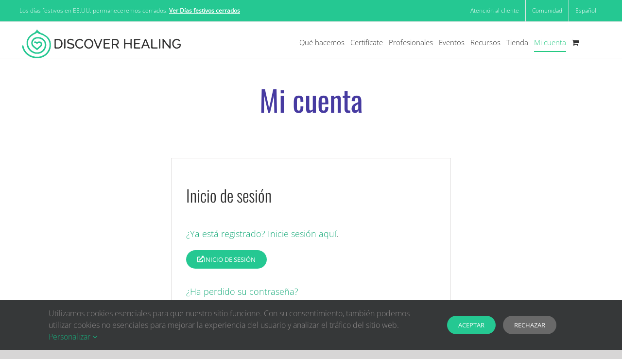

--- FILE ---
content_type: text/html; charset=UTF-8
request_url: https://discoverhealing.com/es/my-account/?wcm_redirect_to=avada_portfolio&wcm_redirect_id=491047
body_size: 70412
content:
<!DOCTYPE html>
<html translate="no" class="avada-html-layout-wide avada-html-header-position-top" lang="es">
<script id="spdy_csrfToken">window.spdy_csrfToken = "[base64]";</script><script ref="onload.min.js " id="onload-main" src="https://discoverhealing.com/wp-content/plugins/dh-functions-v3/assets/speed_css/onload/onload.min.js?v=3.66.0"></script><head><!-- Iframes load on user interaction -->
<script>
(function () {
    // Function to apply lazy-loading attributes to all elements, including iframes
    function applyLazyAttributes() {
        let replacementsCount = 0;

        // Process all elements with `data-lazy-attributes`
        document.querySelectorAll("[data-lazy-attributes]").forEach((element) => {
            const lazyAttributes = element.getAttribute("data-lazy-attributes");

            if (lazyAttributes) { // Check if the attribute is not null or empty
                lazyAttributes.split(",").forEach((attribute) => {
                    const value = element.getAttribute(`data-lazy-${attribute}`);
                    if (value) {
                        element.setAttribute(attribute, value);

                        // For iframes, dispatch a custom event when they finish loading
                        if (element.tagName.toLowerCase() === "iframe" && attribute === "src") {
                            element.addEventListener("load", () => {
                                window.dispatchEvent(new Event("fusion-element-render-fusion_youtube"));
                            });
                        }
                    }
                });

                // Clean up lazy-loading attributes to prevent reprocessing
                replacementsCount++;
            }
        });

        console.log(`Lazy attributes applied: ${replacementsCount} elements updated.`);
    }

    // Interaction event handler
    function handleInteraction() {
        applyLazyAttributes();

        // Remove interaction event listeners after processing
        interactionEvents.forEach((eventType) => {
            window.removeEventListener(eventType, handleInteraction);
        });
    }

    // Interaction events that trigger updates
    const interactionEvents = ["click", "mousemove", "keydown", "touchstart", "touchmove", "wheel"];

    // Attach event listeners for interaction events
    interactionEvents.forEach((eventType) => {
        window.addEventListener(eventType, handleInteraction, { once: true });
    });
})();
</script>
<script rel="js-extra">
window.addEventListener("DOMContentLoaded", function(event) {
    document.dispatchEvent(new Event('ready'));
});
</script>
	<script rel="js-extra spress_template_restore">window.restoreTemplateContentAndImages=function(selector='.unused-invisible'){try{const elementsWithVisibility=document.querySelectorAll(selector);elementsWithVisibility.forEach((element,index)=>{const firstChild=element.children[0];if(firstChild&&firstChild.tagName==='TEMPLATE'){element.style.contentVisibility='';element.style.containIntrinsicSize='';const templateContent=firstChild.content.cloneNode(!0);element.replaceChild(templateContent,firstChild)}else{}});const lazyImages=document.querySelectorAll('img[data-lazy-src]');lazyImages.forEach((img,i)=>{const dataLazySrc=img.getAttribute('data-lazy-src');const dataLazySrcSet=img.getAttribute('data-lazy-srcset');if(dataLazySrcSet){img.setAttribute('srcset',dataLazySrcSet);img.removeAttribute('data-lazy-srcset')}
if(dataLazySrc){img.setAttribute('src',dataLazySrc);img.removeAttribute('data-lazy-src')}})}catch(err){console.error("[restoreTemplateContentAndImages] Error occurred:",err)}};window.addEventListener('pageshow',()=>{setTimeout(()=>{const scrolledDownPosition=window.scrollY||window.pageYOffset;if(scrolledDownPosition>100){window.restoreTemplateContentAndImages()}},250)})</script><script rel="js-extra standin">(function(){'use strict';if(typeof(window.jQuery)!=='undefined'){return}
var doc=document,win=window;var Cash=function(selector,context){if(!selector)return this;if(selector instanceof Cash)return selector;this.elements=(typeof selector==='string')?(context||doc).querySelectorAll(selector):selector instanceof Node?[selector]:selector;this.length=this.elements.length;return this};var fn=Cash.prototype,cash=function(selector,context){return new Cash(selector,context)};cash.fn=cash.prototype=fn;cash._data=function(){return!1};function each(arr,callback){for(var i=0;i<arr.length;i++){if(callback.call(arr[i],i,arr[i])===!1)return arr}
return arr}
cash.each=each;fn.on=function(eventType,callback){return this.each(function(_,element){element.addEventListener(eventType,callback)})};fn.click=function(callback){return this.on('click',callback)};fn.each=function(callback){return each(this.elements,callback)};fn.ready=function(callback){var cb=function(){setTimeout(callback,0,cash)};if(doc.readyState!=='loading')cb();else doc.addEventListener('DOMContentLoaded',cb);return this};fn.addClass=function(className){return this.each(function(_,el){el.classList.add(className)})};fn.removeClass=function(className){return this.each(function(_,el){el.classList.remove(className)})};fn.toggleClass=function(className){return this.each(function(_,el){el.classList.toggle(className)})};fn.css=function(property,value){if(value===undefined)return getComputedStyle(this.elements[0])[property];return this.each(function(_,el){el.style[property]=value})};fn.width=function(value){if(value===undefined)return this.elements[0].clientWidth;return this.each(function(_,el){el.style.width=`${value}px`})};fn.height=function(value){if(value===undefined)return this.elements[0].clientHeight;return this.each(function(_,el){el.style.height=`${value}px`})};win['jQuery']=cash})()</script><script ref='googletagmanager'>var dh_lc_geourl = 'https://discoverhealing.com/wp-admin/admin-ajax.php?action=get_user_country&dh_lc_geononce=352bc95e17&dh_user_country=';(function(){class ConsentManager{constructor(){this.consentMap={ad_storage:"tracking",ad_user_data:"tracking",ad_personalization:"tracking",analytics_storage:"analytics"},this.afterLoadTrackingGranted=!1}getGeoCookieName(){return"dhlc_geolocation"}getConsent(e){if("US"==this.getSavedGeolocation()&&""==this.getConsentCookie())return"granted";let t=new RegExp("privacy_embeds([^;]+)"+this.consentMap[e]+"([^;]+)?","i");return null!==document.cookie.match(t)?"granted":"denied"}getConsentCookie(){return document.cookie.replace(/(?:(?:^|.*;\s*)privacy_embeds\s*\=\s*([^;]*).*$)|^.*$/,"$1")}getSavedGeolocation(){return document.cookie.replace(new RegExp("(?:(?:^|.*;\\s*)"+this.getGeoCookieName()+"\\s*=\\s*([^;]*).*$)|^.*"),"$1")}updateGoogleAnalyticsConsent(){let e={ad_storage:this.getConsent("ad_storage"),ad_user_data:this.getConsent("ad_user_data"),ad_personalization:this.getConsent("ad_personalization"),analytics_storage:this.getConsent("analytics_storage")};gtag("consent","update",e),console.log("Updated consent with",e),this.setUserVars()}setUserVars(){gtag("set","user_properties",{ad_storage:this.getConsent("ad_storage"),analytics_storage:this.getConsent("analytics_storage")})}updateFacebookConsent(){let e=0;const t=()=>{if("undefined"!=typeof fbq&&void 0!==fbq.getState){let e="";e="granted"==this.getConsent("ad_storage")?"grant":"revoke",fbq("consent",e),console.log("Updated Facebook consent with",e),0==fbq.getState().pixels.length&&"grant"==e&&setTimeout(t,1e3)}else e++,e<30?setTimeout(t,1e3):console.log("fbq not found after 30 attempts")};t()}doGeoLocation(){""!=this.getSavedGeolocation()?this.updateLocation(this.getSavedGeolocation()):this.sendAjaxRequest(dh_lc_geourl,{},(e=>this.updateLocation(e)))}updateLocation(e){"-1"!=e&&(document.cookie=this.getGeoCookieName()+"="+e+";max-age=31536000;path=/"),console.log("location is "+e);"US"==e&&(this.updateGoogleAnalyticsConsent(),"granted"==this.getConsent("ad_storage")&&!1===this.afterLoadTrackingGranted&&(this.afterLoadTrackingGranted=!0,dataLayer.push({event:"afterLoadTrackingGranted"}))),this.updateFacebookConsent(),document.querySelectorAll(".geodisplay").forEach((e=>{e.style.display="block"}))}sendAjaxRequest(e,t,n){var o=new XMLHttpRequest;o.open("POST",e,!0),o.setRequestHeader("Content-Type","application/text/plain"),o.onreadystatechange=function(){o.readyState===XMLHttpRequest.DONE&&200===o.status&&n(o.responseText)},o.send(JSON.stringify(t))}}class CookieResetButton{constructor(e=null){this.cmp=e||new ConsentManager,window.dhlc_last_privacy_value=this.cmp.getConsentCookie(),this.addButton(),this.addStyle(),e.doGeoLocation(),this.trackClick(),this.trackTrackingAcceptance()}addButton(){this.element=document.createElement("p"),this.element.setAttribute("id","cookie-notice"),this.element.setAttribute("class","geodisplay"),this.element.setAttribute("style","display:none"),this.element.innerHTML='<svg fill="none" height="16" stroke-width="1.5" viewBox="0 0 24 24" width="16" xmlns="http://www.w3.org/2000/svg">\n        <path d="M12 22C17.5228 22 22 17.5228 22 12C22 6.47715 17.5228 2 12 2C6.47715 2 2 6.47715 2 12C2 17.5228 6.47715 22 12 22Z" stroke="currentColor" stroke-linecap="round" stroke-linejoin="round"></path>\n        <path d="M7.5 11C7.22386 11 7 10.7761 7 10.5C7 10.2239 7.22386 10 7.5 10C7.77614 10 8 10.2239 8 10.5C8 10.7761 7.77614 11 7.5 11Z" stroke="currentColor" stroke-linecap="round" stroke-linejoin="round"></path>\n        <path d="M13 18C12.4477 18 12 17.5523 12 17C12 16.4477 12.4477 16 13 16C13.5523 16 14 16.4477 14 17C14 17.5523 13.5523 18 13 18Z" stroke="currentColor" stroke-linecap="round" stroke-linejoin="round"></path>\n        <path d="M11 7.01L11.01 6.99889" stroke="currentColor" stroke-linecap="round" stroke-linejoin="round"></path>\n        <path d="M8 16.01L8.01 15.9989" stroke="currentColor" stroke-linecap="round" stroke-linejoin="round"></path>\n        <path d="M16 9.01L16.01 8.99889" stroke="currentColor" stroke-linecap="round" stroke-linejoin="round"></path>\n        <path d="M17 14.01L17.01 13.9989" stroke="currentColor" stroke-linecap="round" stroke-linejoin="round"></path>\n        <path d="M13 12.01L13.01 11.9989" stroke="currentColor" stroke-linecap="round" stroke-linejoin="round"></path>\n        </svg>',this.element.addEventListener("click",(()=>{document.querySelector(".fusion-privacy-bar").style.display="block",this.element.style.display="none"})),document.body.appendChild(this.element)}addStyle(){const e=document.createElement("style");e.textContent="\n        #cookie-notice {\n            font-size: 9px;\n            color: #fff;\n            font-family: inherit;\n            background: rgb(51, 51, 51);\n            padding: 4px 5px 2px 5px;\n            position: fixed;\n            bottom: 10px;\n            left: 10px;\n            width: 100%;\n            max-width: 28px;\n            box-shadow: 0 10px 20px rgba(0,0,0,.2);\n            border-radius: 5px;\n            margin: 0px;\n            z-index: 999;\n            box-sizing: border-box;\n            cursor: pointer;\n            }\n\n        #cookie-notice:hover svg {\n            transform: rotate(180deg);\n            color: #19ab7b;\n        }",document.head.appendChild(e)}trackTrackingAcceptance(){document.getElementById("bar-tracking").addEventListener("change",this.updateLinkClass),this.updateLinkClass()}updateLinkClass(){const e=document.getElementById("bar-tracking"),t=document.querySelector(".fusion-privacy-bar-acceptance");e.checked?t.classList.add("tracking-accepted-button"):t.classList.remove("tracking-accepted-button")}trackClick(){document.querySelector(".fusion-privacy-bar").addEventListener("click",(e=>{setTimeout((()=>{null!=document.querySelector(".fusion-privacy-bar")&&"block"!=document.querySelector(".fusion-privacy-bar").style.display&&(document.querySelector("#cookie-notice").style.display="block"),window.dhlc_last_privacy_value!=this.cmp.getConsentCookie()&&(this.cmp.updateGoogleAnalyticsConsent(),this.cmp.updateFacebookConsent()),window.dhlc_last_privacy_value=this.cmp.getConsentCookie()}),500)}));var e=setInterval((function(){"undefined"!=typeof jQuery&&jQuery(".fusion-privacy-bar-reject").length>0&&jQuery._data(jQuery(".fusion-privacy-bar-reject")[0],"events")&&jQuery._data(jQuery(".fusion-privacy-bar-reject")[0],"events").click&&(jQuery(".fusion-privacy-bar-reject").off("click"),clearInterval(e),jQuery(".fusion-privacy-bar-reject").on("click",(e=>{e.preventDefault(),document.cookie="privacy_embeds=consent; path=/",jQuery(".fusion-privacy-bar input").prop("checked",!1),jQuery(".fusion-privacy-bar").hide()})))}),1e3)}}dh_lc_cmp=new ConsentManager,window.dataLayer=window.dataLayer||[],window.gtag=function(){dataLayer.push(arguments)};let e={ad_storage:dh_lc_cmp.getConsent("ad_storage"),ad_user_data:dh_lc_cmp.getConsent("ad_user_data"),ad_personalization:dh_lc_cmp.getConsent("ad_personalization"),analytics_storage:dh_lc_cmp.getConsent("analytics_storage"),wait_for_update:5e3};gtag("consent","default",e),console.log("Started consent with",e),dh_lc_cmp.setUserVars(),document.addEventListener("DOMContentLoaded",(function(){new CookieResetButton(dh_lc_cmp)}));})();</script>	
			<meta http-equiv="X-UA-Compatible" content="IE=edge" />
	<meta http-equiv="Content-Type" content="text/html; charset=utf-8"/><script type="text/javascript">(window.NREUM||(NREUM={})).init={privacy:{cookies_enabled:true},ajax:{deny_list:["bam.nr-data.net"]},feature_flags:["soft_nav"],distributed_tracing:{enabled:true}};(window.NREUM||(NREUM={})).loader_config={agentID:"1589053544",accountID:"2647100",trustKey:"2647100",xpid:"VgADVldTCBABUVVWAwIFXlUH",licenseKey:"NRJS-cdfe028e88d5cd8a98e",applicationID:"1544432816",browserID:"1589053544"};;/*! For license information please see nr-loader-spa-1.308.0.min.js.LICENSE.txt */
(()=>{var e,t,r={384:(e,t,r)=>{"use strict";r.d(t,{NT:()=>a,US:()=>u,Zm:()=>o,bQ:()=>d,dV:()=>c,pV:()=>l});var n=r(6154),i=r(1863),s=r(1910);const a={beacon:"bam.nr-data.net",errorBeacon:"bam.nr-data.net"};function o(){return n.gm.NREUM||(n.gm.NREUM={}),void 0===n.gm.newrelic&&(n.gm.newrelic=n.gm.NREUM),n.gm.NREUM}function c(){let e=o();return e.o||(e.o={ST:n.gm.setTimeout,SI:n.gm.setImmediate||n.gm.setInterval,CT:n.gm.clearTimeout,XHR:n.gm.XMLHttpRequest,REQ:n.gm.Request,EV:n.gm.Event,PR:n.gm.Promise,MO:n.gm.MutationObserver,FETCH:n.gm.fetch,WS:n.gm.WebSocket},(0,s.i)(...Object.values(e.o))),e}function d(e,t){let r=o();r.initializedAgents??={},t.initializedAt={ms:(0,i.t)(),date:new Date},r.initializedAgents[e]=t}function u(e,t){o()[e]=t}function l(){return function(){let e=o();const t=e.info||{};e.info={beacon:a.beacon,errorBeacon:a.errorBeacon,...t}}(),function(){let e=o();const t=e.init||{};e.init={...t}}(),c(),function(){let e=o();const t=e.loader_config||{};e.loader_config={...t}}(),o()}},782:(e,t,r)=>{"use strict";r.d(t,{T:()=>n});const n=r(860).K7.pageViewTiming},860:(e,t,r)=>{"use strict";r.d(t,{$J:()=>u,K7:()=>c,P3:()=>d,XX:()=>i,Yy:()=>o,df:()=>s,qY:()=>n,v4:()=>a});const n="events",i="jserrors",s="browser/blobs",a="rum",o="browser/logs",c={ajax:"ajax",genericEvents:"generic_events",jserrors:i,logging:"logging",metrics:"metrics",pageAction:"page_action",pageViewEvent:"page_view_event",pageViewTiming:"page_view_timing",sessionReplay:"session_replay",sessionTrace:"session_trace",softNav:"soft_navigations",spa:"spa"},d={[c.pageViewEvent]:1,[c.pageViewTiming]:2,[c.metrics]:3,[c.jserrors]:4,[c.spa]:5,[c.ajax]:6,[c.sessionTrace]:7,[c.softNav]:8,[c.sessionReplay]:9,[c.logging]:10,[c.genericEvents]:11},u={[c.pageViewEvent]:a,[c.pageViewTiming]:n,[c.ajax]:n,[c.spa]:n,[c.softNav]:n,[c.metrics]:i,[c.jserrors]:i,[c.sessionTrace]:s,[c.sessionReplay]:s,[c.logging]:o,[c.genericEvents]:"ins"}},944:(e,t,r)=>{"use strict";r.d(t,{R:()=>i});var n=r(3241);function i(e,t){"function"==typeof console.debug&&(console.debug("New Relic Warning: https://github.com/newrelic/newrelic-browser-agent/blob/main/docs/warning-codes.md#".concat(e),t),(0,n.W)({agentIdentifier:null,drained:null,type:"data",name:"warn",feature:"warn",data:{code:e,secondary:t}}))}},993:(e,t,r)=>{"use strict";r.d(t,{A$:()=>s,ET:()=>a,TZ:()=>o,p_:()=>i});var n=r(860);const i={ERROR:"ERROR",WARN:"WARN",INFO:"INFO",DEBUG:"DEBUG",TRACE:"TRACE"},s={OFF:0,ERROR:1,WARN:2,INFO:3,DEBUG:4,TRACE:5},a="log",o=n.K7.logging},1541:(e,t,r)=>{"use strict";r.d(t,{U:()=>i,f:()=>n});const n={MFE:"MFE",BA:"BA"};function i(e,t){if(2!==t?.harvestEndpointVersion)return{};const r=t.agentRef.runtime.appMetadata.agents[0].entityGuid;return e?{"source.id":e.id,"source.name":e.name,"source.type":e.type,"parent.id":e.parent?.id||r,"parent.type":e.parent?.type||n.BA}:{"entity.guid":r,appId:t.agentRef.info.applicationID}}},1687:(e,t,r)=>{"use strict";r.d(t,{Ak:()=>d,Ze:()=>h,x3:()=>u});var n=r(3241),i=r(7836),s=r(3606),a=r(860),o=r(2646);const c={};function d(e,t){const r={staged:!1,priority:a.P3[t]||0};l(e),c[e].get(t)||c[e].set(t,r)}function u(e,t){e&&c[e]&&(c[e].get(t)&&c[e].delete(t),p(e,t,!1),c[e].size&&f(e))}function l(e){if(!e)throw new Error("agentIdentifier required");c[e]||(c[e]=new Map)}function h(e="",t="feature",r=!1){if(l(e),!e||!c[e].get(t)||r)return p(e,t);c[e].get(t).staged=!0,f(e)}function f(e){const t=Array.from(c[e]);t.every(([e,t])=>t.staged)&&(t.sort((e,t)=>e[1].priority-t[1].priority),t.forEach(([t])=>{c[e].delete(t),p(e,t)}))}function p(e,t,r=!0){const a=e?i.ee.get(e):i.ee,c=s.i.handlers;if(!a.aborted&&a.backlog&&c){if((0,n.W)({agentIdentifier:e,type:"lifecycle",name:"drain",feature:t}),r){const e=a.backlog[t],r=c[t];if(r){for(let t=0;e&&t<e.length;++t)g(e[t],r);Object.entries(r).forEach(([e,t])=>{Object.values(t||{}).forEach(t=>{t[0]?.on&&t[0]?.context()instanceof o.y&&t[0].on(e,t[1])})})}}a.isolatedBacklog||delete c[t],a.backlog[t]=null,a.emit("drain-"+t,[])}}function g(e,t){var r=e[1];Object.values(t[r]||{}).forEach(t=>{var r=e[0];if(t[0]===r){var n=t[1],i=e[3],s=e[2];n.apply(i,s)}})}},1738:(e,t,r)=>{"use strict";r.d(t,{U:()=>f,Y:()=>h});var n=r(3241),i=r(9908),s=r(1863),a=r(944),o=r(5701),c=r(3969),d=r(8362),u=r(860),l=r(4261);function h(e,t,r,s){const h=s||r;!h||h[e]&&h[e]!==d.d.prototype[e]||(h[e]=function(){(0,i.p)(c.xV,["API/"+e+"/called"],void 0,u.K7.metrics,r.ee),(0,n.W)({agentIdentifier:r.agentIdentifier,drained:!!o.B?.[r.agentIdentifier],type:"data",name:"api",feature:l.Pl+e,data:{}});try{return t.apply(this,arguments)}catch(e){(0,a.R)(23,e)}})}function f(e,t,r,n,a){const o=e.info;null===r?delete o.jsAttributes[t]:o.jsAttributes[t]=r,(a||null===r)&&(0,i.p)(l.Pl+n,[(0,s.t)(),t,r],void 0,"session",e.ee)}},1741:(e,t,r)=>{"use strict";r.d(t,{W:()=>s});var n=r(944),i=r(4261);class s{#e(e,...t){if(this[e]!==s.prototype[e])return this[e](...t);(0,n.R)(35,e)}addPageAction(e,t){return this.#e(i.hG,e,t)}register(e){return this.#e(i.eY,e)}recordCustomEvent(e,t){return this.#e(i.fF,e,t)}setPageViewName(e,t){return this.#e(i.Fw,e,t)}setCustomAttribute(e,t,r){return this.#e(i.cD,e,t,r)}noticeError(e,t){return this.#e(i.o5,e,t)}setUserId(e,t=!1){return this.#e(i.Dl,e,t)}setApplicationVersion(e){return this.#e(i.nb,e)}setErrorHandler(e){return this.#e(i.bt,e)}addRelease(e,t){return this.#e(i.k6,e,t)}log(e,t){return this.#e(i.$9,e,t)}start(){return this.#e(i.d3)}finished(e){return this.#e(i.BL,e)}recordReplay(){return this.#e(i.CH)}pauseReplay(){return this.#e(i.Tb)}addToTrace(e){return this.#e(i.U2,e)}setCurrentRouteName(e){return this.#e(i.PA,e)}interaction(e){return this.#e(i.dT,e)}wrapLogger(e,t,r){return this.#e(i.Wb,e,t,r)}measure(e,t){return this.#e(i.V1,e,t)}consent(e){return this.#e(i.Pv,e)}}},1863:(e,t,r)=>{"use strict";function n(){return Math.floor(performance.now())}r.d(t,{t:()=>n})},1910:(e,t,r)=>{"use strict";r.d(t,{i:()=>s});var n=r(944);const i=new Map;function s(...e){return e.every(e=>{if(i.has(e))return i.get(e);const t="function"==typeof e?e.toString():"",r=t.includes("[native code]"),s=t.includes("nrWrapper");return r||s||(0,n.R)(64,e?.name||t),i.set(e,r),r})}},2555:(e,t,r)=>{"use strict";r.d(t,{D:()=>o,f:()=>a});var n=r(384),i=r(8122);const s={beacon:n.NT.beacon,errorBeacon:n.NT.errorBeacon,licenseKey:void 0,applicationID:void 0,sa:void 0,queueTime:void 0,applicationTime:void 0,ttGuid:void 0,user:void 0,account:void 0,product:void 0,extra:void 0,jsAttributes:{},userAttributes:void 0,atts:void 0,transactionName:void 0,tNamePlain:void 0};function a(e){try{return!!e.licenseKey&&!!e.errorBeacon&&!!e.applicationID}catch(e){return!1}}const o=e=>(0,i.a)(e,s)},2614:(e,t,r)=>{"use strict";r.d(t,{BB:()=>a,H3:()=>n,g:()=>d,iL:()=>c,tS:()=>o,uh:()=>i,wk:()=>s});const n="NRBA",i="SESSION",s=144e5,a=18e5,o={STARTED:"session-started",PAUSE:"session-pause",RESET:"session-reset",RESUME:"session-resume",UPDATE:"session-update"},c={SAME_TAB:"same-tab",CROSS_TAB:"cross-tab"},d={OFF:0,FULL:1,ERROR:2}},2646:(e,t,r)=>{"use strict";r.d(t,{y:()=>n});class n{constructor(e){this.contextId=e}}},2843:(e,t,r)=>{"use strict";r.d(t,{G:()=>s,u:()=>i});var n=r(3878);function i(e,t=!1,r,i){(0,n.DD)("visibilitychange",function(){if(t)return void("hidden"===document.visibilityState&&e());e(document.visibilityState)},r,i)}function s(e,t,r){(0,n.sp)("pagehide",e,t,r)}},3241:(e,t,r)=>{"use strict";r.d(t,{W:()=>s});var n=r(6154);const i="newrelic";function s(e={}){try{n.gm.dispatchEvent(new CustomEvent(i,{detail:e}))}catch(e){}}},3304:(e,t,r)=>{"use strict";r.d(t,{A:()=>s});var n=r(7836);const i=()=>{const e=new WeakSet;return(t,r)=>{if("object"==typeof r&&null!==r){if(e.has(r))return;e.add(r)}return r}};function s(e){try{return JSON.stringify(e,i())??""}catch(e){try{n.ee.emit("internal-error",[e])}catch(e){}return""}}},3333:(e,t,r)=>{"use strict";r.d(t,{$v:()=>u,TZ:()=>n,Xh:()=>c,Zp:()=>i,kd:()=>d,mq:()=>o,nf:()=>a,qN:()=>s});const n=r(860).K7.genericEvents,i=["auxclick","click","copy","keydown","paste","scrollend"],s=["focus","blur"],a=4,o=1e3,c=2e3,d=["PageAction","UserAction","BrowserPerformance"],u={RESOURCES:"experimental.resources",REGISTER:"register"}},3434:(e,t,r)=>{"use strict";r.d(t,{Jt:()=>s,YM:()=>d});var n=r(7836),i=r(5607);const s="nr@original:".concat(i.W),a=50;var o=Object.prototype.hasOwnProperty,c=!1;function d(e,t){return e||(e=n.ee),r.inPlace=function(e,t,n,i,s){n||(n="");const a="-"===n.charAt(0);for(let o=0;o<t.length;o++){const c=t[o],d=e[c];l(d)||(e[c]=r(d,a?c+n:n,i,c,s))}},r.flag=s,r;function r(t,r,n,c,d){return l(t)?t:(r||(r=""),nrWrapper[s]=t,function(e,t,r){if(Object.defineProperty&&Object.keys)try{return Object.keys(e).forEach(function(r){Object.defineProperty(t,r,{get:function(){return e[r]},set:function(t){return e[r]=t,t}})}),t}catch(e){u([e],r)}for(var n in e)o.call(e,n)&&(t[n]=e[n])}(t,nrWrapper,e),nrWrapper);function nrWrapper(){var s,o,l,h;let f;try{o=this,s=[...arguments],l="function"==typeof n?n(s,o):n||{}}catch(t){u([t,"",[s,o,c],l],e)}i(r+"start",[s,o,c],l,d);const p=performance.now();let g;try{return h=t.apply(o,s),g=performance.now(),h}catch(e){throw g=performance.now(),i(r+"err",[s,o,e],l,d),f=e,f}finally{const e=g-p,t={start:p,end:g,duration:e,isLongTask:e>=a,methodName:c,thrownError:f};t.isLongTask&&i("long-task",[t,o],l,d),i(r+"end",[s,o,h],l,d)}}}function i(r,n,i,s){if(!c||t){var a=c;c=!0;try{e.emit(r,n,i,t,s)}catch(t){u([t,r,n,i],e)}c=a}}}function u(e,t){t||(t=n.ee);try{t.emit("internal-error",e)}catch(e){}}function l(e){return!(e&&"function"==typeof e&&e.apply&&!e[s])}},3606:(e,t,r)=>{"use strict";r.d(t,{i:()=>s});var n=r(9908);s.on=a;var i=s.handlers={};function s(e,t,r,s){a(s||n.d,i,e,t,r)}function a(e,t,r,i,s){s||(s="feature"),e||(e=n.d);var a=t[s]=t[s]||{};(a[r]=a[r]||[]).push([e,i])}},3738:(e,t,r)=>{"use strict";r.d(t,{He:()=>i,Kp:()=>o,Lc:()=>d,Rz:()=>u,TZ:()=>n,bD:()=>s,d3:()=>a,jx:()=>l,sl:()=>h,uP:()=>c});const n=r(860).K7.sessionTrace,i="bstResource",s="resource",a="-start",o="-end",c="fn"+a,d="fn"+o,u="pushState",l=1e3,h=3e4},3785:(e,t,r)=>{"use strict";r.d(t,{R:()=>c,b:()=>d});var n=r(9908),i=r(1863),s=r(860),a=r(3969),o=r(993);function c(e,t,r={},c=o.p_.INFO,d=!0,u,l=(0,i.t)()){(0,n.p)(a.xV,["API/logging/".concat(c.toLowerCase(),"/called")],void 0,s.K7.metrics,e),(0,n.p)(o.ET,[l,t,r,c,d,u],void 0,s.K7.logging,e)}function d(e){return"string"==typeof e&&Object.values(o.p_).some(t=>t===e.toUpperCase().trim())}},3878:(e,t,r)=>{"use strict";function n(e,t){return{capture:e,passive:!1,signal:t}}function i(e,t,r=!1,i){window.addEventListener(e,t,n(r,i))}function s(e,t,r=!1,i){document.addEventListener(e,t,n(r,i))}r.d(t,{DD:()=>s,jT:()=>n,sp:()=>i})},3962:(e,t,r)=>{"use strict";r.d(t,{AM:()=>a,O2:()=>l,OV:()=>s,Qu:()=>h,TZ:()=>c,ih:()=>f,pP:()=>o,t1:()=>u,tC:()=>i,wD:()=>d});var n=r(860);const i=["click","keydown","submit"],s="popstate",a="api",o="initialPageLoad",c=n.K7.softNav,d=5e3,u=500,l={INITIAL_PAGE_LOAD:"",ROUTE_CHANGE:1,UNSPECIFIED:2},h={INTERACTION:1,AJAX:2,CUSTOM_END:3,CUSTOM_TRACER:4},f={IP:"in progress",PF:"pending finish",FIN:"finished",CAN:"cancelled"}},3969:(e,t,r)=>{"use strict";r.d(t,{TZ:()=>n,XG:()=>o,rs:()=>i,xV:()=>a,z_:()=>s});const n=r(860).K7.metrics,i="sm",s="cm",a="storeSupportabilityMetrics",o="storeEventMetrics"},4234:(e,t,r)=>{"use strict";r.d(t,{W:()=>s});var n=r(7836),i=r(1687);class s{constructor(e,t){this.agentIdentifier=e,this.ee=n.ee.get(e),this.featureName=t,this.blocked=!1}deregisterDrain(){(0,i.x3)(this.agentIdentifier,this.featureName)}}},4261:(e,t,r)=>{"use strict";r.d(t,{$9:()=>u,BL:()=>c,CH:()=>p,Dl:()=>R,Fw:()=>w,PA:()=>v,Pl:()=>n,Pv:()=>A,Tb:()=>h,U2:()=>a,V1:()=>E,Wb:()=>T,bt:()=>y,cD:()=>b,d3:()=>x,dT:()=>d,eY:()=>g,fF:()=>f,hG:()=>s,hw:()=>i,k6:()=>o,nb:()=>m,o5:()=>l});const n="api-",i=n+"ixn-",s="addPageAction",a="addToTrace",o="addRelease",c="finished",d="interaction",u="log",l="noticeError",h="pauseReplay",f="recordCustomEvent",p="recordReplay",g="register",m="setApplicationVersion",v="setCurrentRouteName",b="setCustomAttribute",y="setErrorHandler",w="setPageViewName",R="setUserId",x="start",T="wrapLogger",E="measure",A="consent"},5205:(e,t,r)=>{"use strict";r.d(t,{j:()=>S});var n=r(384),i=r(1741);var s=r(2555),a=r(3333);const o=e=>{if(!e||"string"!=typeof e)return!1;try{document.createDocumentFragment().querySelector(e)}catch{return!1}return!0};var c=r(2614),d=r(944),u=r(8122);const l="[data-nr-mask]",h=e=>(0,u.a)(e,(()=>{const e={feature_flags:[],experimental:{allow_registered_children:!1,resources:!1},mask_selector:"*",block_selector:"[data-nr-block]",mask_input_options:{color:!1,date:!1,"datetime-local":!1,email:!1,month:!1,number:!1,range:!1,search:!1,tel:!1,text:!1,time:!1,url:!1,week:!1,textarea:!1,select:!1,password:!0}};return{ajax:{deny_list:void 0,block_internal:!0,enabled:!0,autoStart:!0},api:{get allow_registered_children(){return e.feature_flags.includes(a.$v.REGISTER)||e.experimental.allow_registered_children},set allow_registered_children(t){e.experimental.allow_registered_children=t},duplicate_registered_data:!1},browser_consent_mode:{enabled:!1},distributed_tracing:{enabled:void 0,exclude_newrelic_header:void 0,cors_use_newrelic_header:void 0,cors_use_tracecontext_headers:void 0,allowed_origins:void 0},get feature_flags(){return e.feature_flags},set feature_flags(t){e.feature_flags=t},generic_events:{enabled:!0,autoStart:!0},harvest:{interval:30},jserrors:{enabled:!0,autoStart:!0},logging:{enabled:!0,autoStart:!0},metrics:{enabled:!0,autoStart:!0},obfuscate:void 0,page_action:{enabled:!0},page_view_event:{enabled:!0,autoStart:!0},page_view_timing:{enabled:!0,autoStart:!0},performance:{capture_marks:!1,capture_measures:!1,capture_detail:!0,resources:{get enabled(){return e.feature_flags.includes(a.$v.RESOURCES)||e.experimental.resources},set enabled(t){e.experimental.resources=t},asset_types:[],first_party_domains:[],ignore_newrelic:!0}},privacy:{cookies_enabled:!0},proxy:{assets:void 0,beacon:void 0},session:{expiresMs:c.wk,inactiveMs:c.BB},session_replay:{autoStart:!0,enabled:!1,preload:!1,sampling_rate:10,error_sampling_rate:100,collect_fonts:!1,inline_images:!1,fix_stylesheets:!0,mask_all_inputs:!0,get mask_text_selector(){return e.mask_selector},set mask_text_selector(t){o(t)?e.mask_selector="".concat(t,",").concat(l):""===t||null===t?e.mask_selector=l:(0,d.R)(5,t)},get block_class(){return"nr-block"},get ignore_class(){return"nr-ignore"},get mask_text_class(){return"nr-mask"},get block_selector(){return e.block_selector},set block_selector(t){o(t)?e.block_selector+=",".concat(t):""!==t&&(0,d.R)(6,t)},get mask_input_options(){return e.mask_input_options},set mask_input_options(t){t&&"object"==typeof t?e.mask_input_options={...t,password:!0}:(0,d.R)(7,t)}},session_trace:{enabled:!0,autoStart:!0},soft_navigations:{enabled:!0,autoStart:!0},spa:{enabled:!0,autoStart:!0},ssl:void 0,user_actions:{enabled:!0,elementAttributes:["id","className","tagName","type"]}}})());var f=r(6154),p=r(9324);let g=0;const m={buildEnv:p.F3,distMethod:p.Xs,version:p.xv,originTime:f.WN},v={consented:!1},b={appMetadata:{},get consented(){return this.session?.state?.consent||v.consented},set consented(e){v.consented=e},customTransaction:void 0,denyList:void 0,disabled:!1,harvester:void 0,isolatedBacklog:!1,isRecording:!1,loaderType:void 0,maxBytes:3e4,obfuscator:void 0,onerror:void 0,ptid:void 0,releaseIds:{},session:void 0,timeKeeper:void 0,registeredEntities:[],jsAttributesMetadata:{bytes:0},get harvestCount(){return++g}},y=e=>{const t=(0,u.a)(e,b),r=Object.keys(m).reduce((e,t)=>(e[t]={value:m[t],writable:!1,configurable:!0,enumerable:!0},e),{});return Object.defineProperties(t,r)};var w=r(5701);const R=e=>{const t=e.startsWith("http");e+="/",r.p=t?e:"https://"+e};var x=r(7836),T=r(3241);const E={accountID:void 0,trustKey:void 0,agentID:void 0,licenseKey:void 0,applicationID:void 0,xpid:void 0},A=e=>(0,u.a)(e,E),_=new Set;function S(e,t={},r,a){let{init:o,info:c,loader_config:d,runtime:u={},exposed:l=!0}=t;if(!c){const e=(0,n.pV)();o=e.init,c=e.info,d=e.loader_config}e.init=h(o||{}),e.loader_config=A(d||{}),c.jsAttributes??={},f.bv&&(c.jsAttributes.isWorker=!0),e.info=(0,s.D)(c);const p=e.init,g=[c.beacon,c.errorBeacon];_.has(e.agentIdentifier)||(p.proxy.assets&&(R(p.proxy.assets),g.push(p.proxy.assets)),p.proxy.beacon&&g.push(p.proxy.beacon),e.beacons=[...g],function(e){const t=(0,n.pV)();Object.getOwnPropertyNames(i.W.prototype).forEach(r=>{const n=i.W.prototype[r];if("function"!=typeof n||"constructor"===n)return;let s=t[r];e[r]&&!1!==e.exposed&&"micro-agent"!==e.runtime?.loaderType&&(t[r]=(...t)=>{const n=e[r](...t);return s?s(...t):n})})}(e),(0,n.US)("activatedFeatures",w.B)),u.denyList=[...p.ajax.deny_list||[],...p.ajax.block_internal?g:[]],u.ptid=e.agentIdentifier,u.loaderType=r,e.runtime=y(u),_.has(e.agentIdentifier)||(e.ee=x.ee.get(e.agentIdentifier),e.exposed=l,(0,T.W)({agentIdentifier:e.agentIdentifier,drained:!!w.B?.[e.agentIdentifier],type:"lifecycle",name:"initialize",feature:void 0,data:e.config})),_.add(e.agentIdentifier)}},5270:(e,t,r)=>{"use strict";r.d(t,{Aw:()=>a,SR:()=>s,rF:()=>o});var n=r(384),i=r(7767);function s(e){return!!(0,n.dV)().o.MO&&(0,i.V)(e)&&!0===e?.session_trace.enabled}function a(e){return!0===e?.session_replay.preload&&s(e)}function o(e,t){try{if("string"==typeof t?.type){if("password"===t.type.toLowerCase())return"*".repeat(e?.length||0);if(void 0!==t?.dataset?.nrUnmask||t?.classList?.contains("nr-unmask"))return e}}catch(e){}return"string"==typeof e?e.replace(/[\S]/g,"*"):"*".repeat(e?.length||0)}},5289:(e,t,r)=>{"use strict";r.d(t,{GG:()=>a,Qr:()=>c,sB:()=>o});var n=r(3878),i=r(6389);function s(){return"undefined"==typeof document||"complete"===document.readyState}function a(e,t){if(s())return e();const r=(0,i.J)(e),a=setInterval(()=>{s()&&(clearInterval(a),r())},500);(0,n.sp)("load",r,t)}function o(e){if(s())return e();(0,n.DD)("DOMContentLoaded",e)}function c(e){if(s())return e();(0,n.sp)("popstate",e)}},5607:(e,t,r)=>{"use strict";r.d(t,{W:()=>n});const n=(0,r(9566).bz)()},5701:(e,t,r)=>{"use strict";r.d(t,{B:()=>s,t:()=>a});var n=r(3241);const i=new Set,s={};function a(e,t){const r=t.agentIdentifier;s[r]??={},e&&"object"==typeof e&&(i.has(r)||(t.ee.emit("rumresp",[e]),s[r]=e,i.add(r),(0,n.W)({agentIdentifier:r,loaded:!0,drained:!0,type:"lifecycle",name:"load",feature:void 0,data:e})))}},6154:(e,t,r)=>{"use strict";r.d(t,{OF:()=>d,RI:()=>i,WN:()=>h,bv:()=>s,eN:()=>f,gm:()=>a,lR:()=>l,m:()=>c,mw:()=>o,sb:()=>u});var n=r(1863);const i="undefined"!=typeof window&&!!window.document,s="undefined"!=typeof WorkerGlobalScope&&("undefined"!=typeof self&&self instanceof WorkerGlobalScope&&self.navigator instanceof WorkerNavigator||"undefined"!=typeof globalThis&&globalThis instanceof WorkerGlobalScope&&globalThis.navigator instanceof WorkerNavigator),a=i?window:"undefined"!=typeof WorkerGlobalScope&&("undefined"!=typeof self&&self instanceof WorkerGlobalScope&&self||"undefined"!=typeof globalThis&&globalThis instanceof WorkerGlobalScope&&globalThis),o=Boolean("hidden"===a?.document?.visibilityState),c=""+a?.location,d=/iPad|iPhone|iPod/.test(a.navigator?.userAgent),u=d&&"undefined"==typeof SharedWorker,l=(()=>{const e=a.navigator?.userAgent?.match(/Firefox[/\s](\d+\.\d+)/);return Array.isArray(e)&&e.length>=2?+e[1]:0})(),h=Date.now()-(0,n.t)(),f=()=>"undefined"!=typeof PerformanceNavigationTiming&&a?.performance?.getEntriesByType("navigation")?.[0]?.responseStart},6344:(e,t,r)=>{"use strict";r.d(t,{BB:()=>u,Qb:()=>l,TZ:()=>i,Ug:()=>a,Vh:()=>s,_s:()=>o,bc:()=>d,yP:()=>c});var n=r(2614);const i=r(860).K7.sessionReplay,s="errorDuringReplay",a=.12,o={DomContentLoaded:0,Load:1,FullSnapshot:2,IncrementalSnapshot:3,Meta:4,Custom:5},c={[n.g.ERROR]:15e3,[n.g.FULL]:3e5,[n.g.OFF]:0},d={RESET:{message:"Session was reset",sm:"Reset"},IMPORT:{message:"Recorder failed to import",sm:"Import"},TOO_MANY:{message:"429: Too Many Requests",sm:"Too-Many"},TOO_BIG:{message:"Payload was too large",sm:"Too-Big"},CROSS_TAB:{message:"Session Entity was set to OFF on another tab",sm:"Cross-Tab"},ENTITLEMENTS:{message:"Session Replay is not allowed and will not be started",sm:"Entitlement"}},u=5e3,l={API:"api",RESUME:"resume",SWITCH_TO_FULL:"switchToFull",INITIALIZE:"initialize",PRELOAD:"preload"}},6389:(e,t,r)=>{"use strict";function n(e,t=500,r={}){const n=r?.leading||!1;let i;return(...r)=>{n&&void 0===i&&(e.apply(this,r),i=setTimeout(()=>{i=clearTimeout(i)},t)),n||(clearTimeout(i),i=setTimeout(()=>{e.apply(this,r)},t))}}function i(e){let t=!1;return(...r)=>{t||(t=!0,e.apply(this,r))}}r.d(t,{J:()=>i,s:()=>n})},6630:(e,t,r)=>{"use strict";r.d(t,{T:()=>n});const n=r(860).K7.pageViewEvent},6774:(e,t,r)=>{"use strict";r.d(t,{T:()=>n});const n=r(860).K7.jserrors},7295:(e,t,r)=>{"use strict";r.d(t,{Xv:()=>a,gX:()=>i,iW:()=>s});var n=[];function i(e){if(!e||s(e))return!1;if(0===n.length)return!0;if("*"===n[0].hostname)return!1;for(var t=0;t<n.length;t++){var r=n[t];if(r.hostname.test(e.hostname)&&r.pathname.test(e.pathname))return!1}return!0}function s(e){return void 0===e.hostname}function a(e){if(n=[],e&&e.length)for(var t=0;t<e.length;t++){let r=e[t];if(!r)continue;if("*"===r)return void(n=[{hostname:"*"}]);0===r.indexOf("http://")?r=r.substring(7):0===r.indexOf("https://")&&(r=r.substring(8));const i=r.indexOf("/");let s,a;i>0?(s=r.substring(0,i),a=r.substring(i)):(s=r,a="*");let[c]=s.split(":");n.push({hostname:o(c),pathname:o(a,!0)})}}function o(e,t=!1){const r=e.replace(/[.+?^${}()|[\]\\]/g,e=>"\\"+e).replace(/\*/g,".*?");return new RegExp((t?"^":"")+r+"$")}},7485:(e,t,r)=>{"use strict";r.d(t,{D:()=>i});var n=r(6154);function i(e){if(0===(e||"").indexOf("data:"))return{protocol:"data"};try{const t=new URL(e,location.href),r={port:t.port,hostname:t.hostname,pathname:t.pathname,search:t.search,protocol:t.protocol.slice(0,t.protocol.indexOf(":")),sameOrigin:t.protocol===n.gm?.location?.protocol&&t.host===n.gm?.location?.host};return r.port&&""!==r.port||("http:"===t.protocol&&(r.port="80"),"https:"===t.protocol&&(r.port="443")),r.pathname&&""!==r.pathname?r.pathname.startsWith("/")||(r.pathname="/".concat(r.pathname)):r.pathname="/",r}catch(e){return{}}}},7699:(e,t,r)=>{"use strict";r.d(t,{It:()=>s,KC:()=>o,No:()=>i,qh:()=>a});var n=r(860);const i=16e3,s=1e6,a="SESSION_ERROR",o={[n.K7.logging]:!0,[n.K7.genericEvents]:!1,[n.K7.jserrors]:!1,[n.K7.ajax]:!1}},7767:(e,t,r)=>{"use strict";r.d(t,{V:()=>i});var n=r(6154);const i=e=>n.RI&&!0===e?.privacy.cookies_enabled},7836:(e,t,r)=>{"use strict";r.d(t,{P:()=>o,ee:()=>c});var n=r(384),i=r(8990),s=r(2646),a=r(5607);const o="nr@context:".concat(a.W),c=function e(t,r){var n={},a={},u={},l=!1;try{l=16===r.length&&d.initializedAgents?.[r]?.runtime.isolatedBacklog}catch(e){}var h={on:p,addEventListener:p,removeEventListener:function(e,t){var r=n[e];if(!r)return;for(var i=0;i<r.length;i++)r[i]===t&&r.splice(i,1)},emit:function(e,r,n,i,s){!1!==s&&(s=!0);if(c.aborted&&!i)return;t&&s&&t.emit(e,r,n);var o=f(n);g(e).forEach(e=>{e.apply(o,r)});var d=v()[a[e]];d&&d.push([h,e,r,o]);return o},get:m,listeners:g,context:f,buffer:function(e,t){const r=v();if(t=t||"feature",h.aborted)return;Object.entries(e||{}).forEach(([e,n])=>{a[n]=t,t in r||(r[t]=[])})},abort:function(){h._aborted=!0,Object.keys(h.backlog).forEach(e=>{delete h.backlog[e]})},isBuffering:function(e){return!!v()[a[e]]},debugId:r,backlog:l?{}:t&&"object"==typeof t.backlog?t.backlog:{},isolatedBacklog:l};return Object.defineProperty(h,"aborted",{get:()=>{let e=h._aborted||!1;return e||(t&&(e=t.aborted),e)}}),h;function f(e){return e&&e instanceof s.y?e:e?(0,i.I)(e,o,()=>new s.y(o)):new s.y(o)}function p(e,t){n[e]=g(e).concat(t)}function g(e){return n[e]||[]}function m(t){return u[t]=u[t]||e(h,t)}function v(){return h.backlog}}(void 0,"globalEE"),d=(0,n.Zm)();d.ee||(d.ee=c)},8122:(e,t,r)=>{"use strict";r.d(t,{a:()=>i});var n=r(944);function i(e,t){try{if(!e||"object"!=typeof e)return(0,n.R)(3);if(!t||"object"!=typeof t)return(0,n.R)(4);const r=Object.create(Object.getPrototypeOf(t),Object.getOwnPropertyDescriptors(t)),s=0===Object.keys(r).length?e:r;for(let a in s)if(void 0!==e[a])try{if(null===e[a]){r[a]=null;continue}Array.isArray(e[a])&&Array.isArray(t[a])?r[a]=Array.from(new Set([...e[a],...t[a]])):"object"==typeof e[a]&&"object"==typeof t[a]?r[a]=i(e[a],t[a]):r[a]=e[a]}catch(e){r[a]||(0,n.R)(1,e)}return r}catch(e){(0,n.R)(2,e)}}},8139:(e,t,r)=>{"use strict";r.d(t,{u:()=>h});var n=r(7836),i=r(3434),s=r(8990),a=r(6154);const o={},c=a.gm.XMLHttpRequest,d="addEventListener",u="removeEventListener",l="nr@wrapped:".concat(n.P);function h(e){var t=function(e){return(e||n.ee).get("events")}(e);if(o[t.debugId]++)return t;o[t.debugId]=1;var r=(0,i.YM)(t,!0);function h(e){r.inPlace(e,[d,u],"-",p)}function p(e,t){return e[1]}return"getPrototypeOf"in Object&&(a.RI&&f(document,h),c&&f(c.prototype,h),f(a.gm,h)),t.on(d+"-start",function(e,t){var n=e[1];if(null!==n&&("function"==typeof n||"object"==typeof n)&&"newrelic"!==e[0]){var i=(0,s.I)(n,l,function(){var e={object:function(){if("function"!=typeof n.handleEvent)return;return n.handleEvent.apply(n,arguments)},function:n}[typeof n];return e?r(e,"fn-",null,e.name||"anonymous"):n});this.wrapped=e[1]=i}}),t.on(u+"-start",function(e){e[1]=this.wrapped||e[1]}),t}function f(e,t,...r){let n=e;for(;"object"==typeof n&&!Object.prototype.hasOwnProperty.call(n,d);)n=Object.getPrototypeOf(n);n&&t(n,...r)}},8362:(e,t,r)=>{"use strict";r.d(t,{d:()=>s});var n=r(9566),i=r(1741);class s extends i.W{agentIdentifier=(0,n.LA)(16)}},8374:(e,t,r)=>{r.nc=(()=>{try{return document?.currentScript?.nonce}catch(e){}return""})()},8990:(e,t,r)=>{"use strict";r.d(t,{I:()=>i});var n=Object.prototype.hasOwnProperty;function i(e,t,r){if(n.call(e,t))return e[t];var i=r();if(Object.defineProperty&&Object.keys)try{return Object.defineProperty(e,t,{value:i,writable:!0,enumerable:!1}),i}catch(e){}return e[t]=i,i}},9119:(e,t,r)=>{"use strict";r.d(t,{L:()=>s});var n=/([^?#]*)[^#]*(#[^?]*|$).*/,i=/([^?#]*)().*/;function s(e,t){return e?e.replace(t?n:i,"$1$2"):e}},9300:(e,t,r)=>{"use strict";r.d(t,{T:()=>n});const n=r(860).K7.ajax},9324:(e,t,r)=>{"use strict";r.d(t,{AJ:()=>a,F3:()=>i,Xs:()=>s,Yq:()=>o,xv:()=>n});const n="1.308.0",i="PROD",s="CDN",a="@newrelic/rrweb",o="1.0.1"},9566:(e,t,r)=>{"use strict";r.d(t,{LA:()=>o,ZF:()=>c,bz:()=>a,el:()=>d});var n=r(6154);const i="xxxxxxxx-xxxx-4xxx-yxxx-xxxxxxxxxxxx";function s(e,t){return e?15&e[t]:16*Math.random()|0}function a(){const e=n.gm?.crypto||n.gm?.msCrypto;let t,r=0;return e&&e.getRandomValues&&(t=e.getRandomValues(new Uint8Array(30))),i.split("").map(e=>"x"===e?s(t,r++).toString(16):"y"===e?(3&s()|8).toString(16):e).join("")}function o(e){const t=n.gm?.crypto||n.gm?.msCrypto;let r,i=0;t&&t.getRandomValues&&(r=t.getRandomValues(new Uint8Array(e)));const a=[];for(var o=0;o<e;o++)a.push(s(r,i++).toString(16));return a.join("")}function c(){return o(16)}function d(){return o(32)}},9908:(e,t,r)=>{"use strict";r.d(t,{d:()=>n,p:()=>i});var n=r(7836).ee.get("handle");function i(e,t,r,i,s){s?(s.buffer([e],i),s.emit(e,t,r)):(n.buffer([e],i),n.emit(e,t,r))}}},n={};function i(e){var t=n[e];if(void 0!==t)return t.exports;var s=n[e]={exports:{}};return r[e](s,s.exports,i),s.exports}i.m=r,i.d=(e,t)=>{for(var r in t)i.o(t,r)&&!i.o(e,r)&&Object.defineProperty(e,r,{enumerable:!0,get:t[r]})},i.f={},i.e=e=>Promise.all(Object.keys(i.f).reduce((t,r)=>(i.f[r](e,t),t),[])),i.u=e=>({212:"nr-spa-compressor",249:"nr-spa-recorder",478:"nr-spa"}[e]+"-1.308.0.min.js"),i.o=(e,t)=>Object.prototype.hasOwnProperty.call(e,t),e={},t="NRBA-1.308.0.PROD:",i.l=(r,n,s,a)=>{if(e[r])e[r].push(n);else{var o,c;if(void 0!==s)for(var d=document.getElementsByTagName("script"),u=0;u<d.length;u++){var l=d[u];if(l.getAttribute("src")==r||l.getAttribute("data-webpack")==t+s){o=l;break}}if(!o){c=!0;var h={478:"sha512-RSfSVnmHk59T/uIPbdSE0LPeqcEdF4/+XhfJdBuccH5rYMOEZDhFdtnh6X6nJk7hGpzHd9Ujhsy7lZEz/ORYCQ==",249:"sha512-ehJXhmntm85NSqW4MkhfQqmeKFulra3klDyY0OPDUE+sQ3GokHlPh1pmAzuNy//3j4ac6lzIbmXLvGQBMYmrkg==",212:"sha512-B9h4CR46ndKRgMBcK+j67uSR2RCnJfGefU+A7FrgR/k42ovXy5x/MAVFiSvFxuVeEk/pNLgvYGMp1cBSK/G6Fg=="};(o=document.createElement("script")).charset="utf-8",i.nc&&o.setAttribute("nonce",i.nc),o.setAttribute("data-webpack",t+s),o.src=r,0!==o.src.indexOf(window.location.origin+"/")&&(o.crossOrigin="anonymous"),h[a]&&(o.integrity=h[a])}e[r]=[n];var f=(t,n)=>{o.onerror=o.onload=null,clearTimeout(p);var i=e[r];if(delete e[r],o.parentNode&&o.parentNode.removeChild(o),i&&i.forEach(e=>e(n)),t)return t(n)},p=setTimeout(f.bind(null,void 0,{type:"timeout",target:o}),12e4);o.onerror=f.bind(null,o.onerror),o.onload=f.bind(null,o.onload),c&&document.head.appendChild(o)}},i.r=e=>{"undefined"!=typeof Symbol&&Symbol.toStringTag&&Object.defineProperty(e,Symbol.toStringTag,{value:"Module"}),Object.defineProperty(e,"__esModule",{value:!0})},i.p="https://js-agent.newrelic.com/",(()=>{var e={38:0,788:0};i.f.j=(t,r)=>{var n=i.o(e,t)?e[t]:void 0;if(0!==n)if(n)r.push(n[2]);else{var s=new Promise((r,i)=>n=e[t]=[r,i]);r.push(n[2]=s);var a=i.p+i.u(t),o=new Error;i.l(a,r=>{if(i.o(e,t)&&(0!==(n=e[t])&&(e[t]=void 0),n)){var s=r&&("load"===r.type?"missing":r.type),a=r&&r.target&&r.target.src;o.message="Loading chunk "+t+" failed: ("+s+": "+a+")",o.name="ChunkLoadError",o.type=s,o.request=a,n[1](o)}},"chunk-"+t,t)}};var t=(t,r)=>{var n,s,[a,o,c]=r,d=0;if(a.some(t=>0!==e[t])){for(n in o)i.o(o,n)&&(i.m[n]=o[n]);if(c)c(i)}for(t&&t(r);d<a.length;d++)s=a[d],i.o(e,s)&&e[s]&&e[s][0](),e[s]=0},r=self["webpackChunk:NRBA-1.308.0.PROD"]=self["webpackChunk:NRBA-1.308.0.PROD"]||[];r.forEach(t.bind(null,0)),r.push=t.bind(null,r.push.bind(r))})(),(()=>{"use strict";i(8374);var e=i(8362),t=i(860);const r=Object.values(t.K7);var n=i(5205);var s=i(9908),a=i(1863),o=i(4261),c=i(1738);var d=i(1687),u=i(4234),l=i(5289),h=i(6154),f=i(944),p=i(5270),g=i(7767),m=i(6389),v=i(7699);class b extends u.W{constructor(e,t){super(e.agentIdentifier,t),this.agentRef=e,this.abortHandler=void 0,this.featAggregate=void 0,this.loadedSuccessfully=void 0,this.onAggregateImported=new Promise(e=>{this.loadedSuccessfully=e}),this.deferred=Promise.resolve(),!1===e.init[this.featureName].autoStart?this.deferred=new Promise((t,r)=>{this.ee.on("manual-start-all",(0,m.J)(()=>{(0,d.Ak)(e.agentIdentifier,this.featureName),t()}))}):(0,d.Ak)(e.agentIdentifier,t)}importAggregator(e,t,r={}){if(this.featAggregate)return;const n=async()=>{let n;await this.deferred;try{if((0,g.V)(e.init)){const{setupAgentSession:t}=await i.e(478).then(i.bind(i,8766));n=t(e)}}catch(e){(0,f.R)(20,e),this.ee.emit("internal-error",[e]),(0,s.p)(v.qh,[e],void 0,this.featureName,this.ee)}try{if(!this.#t(this.featureName,n,e.init))return(0,d.Ze)(this.agentIdentifier,this.featureName),void this.loadedSuccessfully(!1);const{Aggregate:i}=await t();this.featAggregate=new i(e,r),e.runtime.harvester.initializedAggregates.push(this.featAggregate),this.loadedSuccessfully(!0)}catch(e){(0,f.R)(34,e),this.abortHandler?.(),(0,d.Ze)(this.agentIdentifier,this.featureName,!0),this.loadedSuccessfully(!1),this.ee&&this.ee.abort()}};h.RI?(0,l.GG)(()=>n(),!0):n()}#t(e,r,n){if(this.blocked)return!1;switch(e){case t.K7.sessionReplay:return(0,p.SR)(n)&&!!r;case t.K7.sessionTrace:return!!r;default:return!0}}}var y=i(6630),w=i(2614),R=i(3241);class x extends b{static featureName=y.T;constructor(e){var t;super(e,y.T),this.setupInspectionEvents(e.agentIdentifier),t=e,(0,c.Y)(o.Fw,function(e,r){"string"==typeof e&&("/"!==e.charAt(0)&&(e="/"+e),t.runtime.customTransaction=(r||"http://custom.transaction")+e,(0,s.p)(o.Pl+o.Fw,[(0,a.t)()],void 0,void 0,t.ee))},t),this.importAggregator(e,()=>i.e(478).then(i.bind(i,2467)))}setupInspectionEvents(e){const t=(t,r)=>{t&&(0,R.W)({agentIdentifier:e,timeStamp:t.timeStamp,loaded:"complete"===t.target.readyState,type:"window",name:r,data:t.target.location+""})};(0,l.sB)(e=>{t(e,"DOMContentLoaded")}),(0,l.GG)(e=>{t(e,"load")}),(0,l.Qr)(e=>{t(e,"navigate")}),this.ee.on(w.tS.UPDATE,(t,r)=>{(0,R.W)({agentIdentifier:e,type:"lifecycle",name:"session",data:r})})}}var T=i(384);class E extends e.d{constructor(e){var t;(super(),h.gm)?(this.features={},(0,T.bQ)(this.agentIdentifier,this),this.desiredFeatures=new Set(e.features||[]),this.desiredFeatures.add(x),(0,n.j)(this,e,e.loaderType||"agent"),t=this,(0,c.Y)(o.cD,function(e,r,n=!1){if("string"==typeof e){if(["string","number","boolean"].includes(typeof r)||null===r)return(0,c.U)(t,e,r,o.cD,n);(0,f.R)(40,typeof r)}else(0,f.R)(39,typeof e)},t),function(e){(0,c.Y)(o.Dl,function(t,r=!1){if("string"!=typeof t&&null!==t)return void(0,f.R)(41,typeof t);const n=e.info.jsAttributes["enduser.id"];r&&null!=n&&n!==t?(0,s.p)(o.Pl+"setUserIdAndResetSession",[t],void 0,"session",e.ee):(0,c.U)(e,"enduser.id",t,o.Dl,!0)},e)}(this),function(e){(0,c.Y)(o.nb,function(t){if("string"==typeof t||null===t)return(0,c.U)(e,"application.version",t,o.nb,!1);(0,f.R)(42,typeof t)},e)}(this),function(e){(0,c.Y)(o.d3,function(){e.ee.emit("manual-start-all")},e)}(this),function(e){(0,c.Y)(o.Pv,function(t=!0){if("boolean"==typeof t){if((0,s.p)(o.Pl+o.Pv,[t],void 0,"session",e.ee),e.runtime.consented=t,t){const t=e.features.page_view_event;t.onAggregateImported.then(e=>{const r=t.featAggregate;e&&!r.sentRum&&r.sendRum()})}}else(0,f.R)(65,typeof t)},e)}(this),this.run()):(0,f.R)(21)}get config(){return{info:this.info,init:this.init,loader_config:this.loader_config,runtime:this.runtime}}get api(){return this}run(){try{const e=function(e){const t={};return r.forEach(r=>{t[r]=!!e[r]?.enabled}),t}(this.init),n=[...this.desiredFeatures];n.sort((e,r)=>t.P3[e.featureName]-t.P3[r.featureName]),n.forEach(r=>{if(!e[r.featureName]&&r.featureName!==t.K7.pageViewEvent)return;if(r.featureName===t.K7.spa)return void(0,f.R)(67);const n=function(e){switch(e){case t.K7.ajax:return[t.K7.jserrors];case t.K7.sessionTrace:return[t.K7.ajax,t.K7.pageViewEvent];case t.K7.sessionReplay:return[t.K7.sessionTrace];case t.K7.pageViewTiming:return[t.K7.pageViewEvent];default:return[]}}(r.featureName).filter(e=>!(e in this.features));n.length>0&&(0,f.R)(36,{targetFeature:r.featureName,missingDependencies:n}),this.features[r.featureName]=new r(this)})}catch(e){(0,f.R)(22,e);for(const e in this.features)this.features[e].abortHandler?.();const t=(0,T.Zm)();delete t.initializedAgents[this.agentIdentifier]?.features,delete this.sharedAggregator;return t.ee.get(this.agentIdentifier).abort(),!1}}}var A=i(2843),_=i(782);class S extends b{static featureName=_.T;constructor(e){super(e,_.T),h.RI&&((0,A.u)(()=>(0,s.p)("docHidden",[(0,a.t)()],void 0,_.T,this.ee),!0),(0,A.G)(()=>(0,s.p)("winPagehide",[(0,a.t)()],void 0,_.T,this.ee)),this.importAggregator(e,()=>i.e(478).then(i.bind(i,9917))))}}var O=i(3969);class I extends b{static featureName=O.TZ;constructor(e){super(e,O.TZ),h.RI&&document.addEventListener("securitypolicyviolation",e=>{(0,s.p)(O.xV,["Generic/CSPViolation/Detected"],void 0,this.featureName,this.ee)}),this.importAggregator(e,()=>i.e(478).then(i.bind(i,6555)))}}var N=i(6774),P=i(3878),k=i(3304);class D{constructor(e,t,r,n,i){this.name="UncaughtError",this.message="string"==typeof e?e:(0,k.A)(e),this.sourceURL=t,this.line=r,this.column=n,this.__newrelic=i}}function C(e){return M(e)?e:new D(void 0!==e?.message?e.message:e,e?.filename||e?.sourceURL,e?.lineno||e?.line,e?.colno||e?.col,e?.__newrelic,e?.cause)}function j(e){const t="Unhandled Promise Rejection: ";if(!e?.reason)return;if(M(e.reason)){try{e.reason.message.startsWith(t)||(e.reason.message=t+e.reason.message)}catch(e){}return C(e.reason)}const r=C(e.reason);return(r.message||"").startsWith(t)||(r.message=t+r.message),r}function L(e){if(e.error instanceof SyntaxError&&!/:\d+$/.test(e.error.stack?.trim())){const t=new D(e.message,e.filename,e.lineno,e.colno,e.error.__newrelic,e.cause);return t.name=SyntaxError.name,t}return M(e.error)?e.error:C(e)}function M(e){return e instanceof Error&&!!e.stack}function H(e,r,n,i,o=(0,a.t)()){"string"==typeof e&&(e=new Error(e)),(0,s.p)("err",[e,o,!1,r,n.runtime.isRecording,void 0,i],void 0,t.K7.jserrors,n.ee),(0,s.p)("uaErr",[],void 0,t.K7.genericEvents,n.ee)}var B=i(1541),K=i(993),W=i(3785);function U(e,{customAttributes:t={},level:r=K.p_.INFO}={},n,i,s=(0,a.t)()){(0,W.R)(n.ee,e,t,r,!1,i,s)}function F(e,r,n,i,c=(0,a.t)()){(0,s.p)(o.Pl+o.hG,[c,e,r,i],void 0,t.K7.genericEvents,n.ee)}function V(e,r,n,i,c=(0,a.t)()){const{start:d,end:u,customAttributes:l}=r||{},h={customAttributes:l||{}};if("object"!=typeof h.customAttributes||"string"!=typeof e||0===e.length)return void(0,f.R)(57);const p=(e,t)=>null==e?t:"number"==typeof e?e:e instanceof PerformanceMark?e.startTime:Number.NaN;if(h.start=p(d,0),h.end=p(u,c),Number.isNaN(h.start)||Number.isNaN(h.end))(0,f.R)(57);else{if(h.duration=h.end-h.start,!(h.duration<0))return(0,s.p)(o.Pl+o.V1,[h,e,i],void 0,t.K7.genericEvents,n.ee),h;(0,f.R)(58)}}function G(e,r={},n,i,c=(0,a.t)()){(0,s.p)(o.Pl+o.fF,[c,e,r,i],void 0,t.K7.genericEvents,n.ee)}function z(e){(0,c.Y)(o.eY,function(t){return Y(e,t)},e)}function Y(e,r,n){(0,f.R)(54,"newrelic.register"),r||={},r.type=B.f.MFE,r.licenseKey||=e.info.licenseKey,r.blocked=!1,r.parent=n||{},Array.isArray(r.tags)||(r.tags=[]);const i={};r.tags.forEach(e=>{"name"!==e&&"id"!==e&&(i["source.".concat(e)]=!0)}),r.isolated??=!0;let o=()=>{};const c=e.runtime.registeredEntities;if(!r.isolated){const e=c.find(({metadata:{target:{id:e}}})=>e===r.id&&!r.isolated);if(e)return e}const d=e=>{r.blocked=!0,o=e};function u(e){return"string"==typeof e&&!!e.trim()&&e.trim().length<501||"number"==typeof e}e.init.api.allow_registered_children||d((0,m.J)(()=>(0,f.R)(55))),u(r.id)&&u(r.name)||d((0,m.J)(()=>(0,f.R)(48,r)));const l={addPageAction:(t,n={})=>g(F,[t,{...i,...n},e],r),deregister:()=>{d((0,m.J)(()=>(0,f.R)(68)))},log:(t,n={})=>g(U,[t,{...n,customAttributes:{...i,...n.customAttributes||{}}},e],r),measure:(t,n={})=>g(V,[t,{...n,customAttributes:{...i,...n.customAttributes||{}}},e],r),noticeError:(t,n={})=>g(H,[t,{...i,...n},e],r),register:(t={})=>g(Y,[e,t],l.metadata.target),recordCustomEvent:(t,n={})=>g(G,[t,{...i,...n},e],r),setApplicationVersion:e=>p("application.version",e),setCustomAttribute:(e,t)=>p(e,t),setUserId:e=>p("enduser.id",e),metadata:{customAttributes:i,target:r}},h=()=>(r.blocked&&o(),r.blocked);h()||c.push(l);const p=(e,t)=>{h()||(i[e]=t)},g=(r,n,i)=>{if(h())return;const o=(0,a.t)();(0,s.p)(O.xV,["API/register/".concat(r.name,"/called")],void 0,t.K7.metrics,e.ee);try{if(e.init.api.duplicate_registered_data&&"register"!==r.name){let e=n;if(n[1]instanceof Object){const t={"child.id":i.id,"child.type":i.type};e="customAttributes"in n[1]?[n[0],{...n[1],customAttributes:{...n[1].customAttributes,...t}},...n.slice(2)]:[n[0],{...n[1],...t},...n.slice(2)]}r(...e,void 0,o)}return r(...n,i,o)}catch(e){(0,f.R)(50,e)}};return l}class Z extends b{static featureName=N.T;constructor(e){var t;super(e,N.T),t=e,(0,c.Y)(o.o5,(e,r)=>H(e,r,t),t),function(e){(0,c.Y)(o.bt,function(t){e.runtime.onerror=t},e)}(e),function(e){let t=0;(0,c.Y)(o.k6,function(e,r){++t>10||(this.runtime.releaseIds[e.slice(-200)]=(""+r).slice(-200))},e)}(e),z(e);try{this.removeOnAbort=new AbortController}catch(e){}this.ee.on("internal-error",(t,r)=>{this.abortHandler&&(0,s.p)("ierr",[C(t),(0,a.t)(),!0,{},e.runtime.isRecording,r],void 0,this.featureName,this.ee)}),h.gm.addEventListener("unhandledrejection",t=>{this.abortHandler&&(0,s.p)("err",[j(t),(0,a.t)(),!1,{unhandledPromiseRejection:1},e.runtime.isRecording],void 0,this.featureName,this.ee)},(0,P.jT)(!1,this.removeOnAbort?.signal)),h.gm.addEventListener("error",t=>{this.abortHandler&&(0,s.p)("err",[L(t),(0,a.t)(),!1,{},e.runtime.isRecording],void 0,this.featureName,this.ee)},(0,P.jT)(!1,this.removeOnAbort?.signal)),this.abortHandler=this.#r,this.importAggregator(e,()=>i.e(478).then(i.bind(i,2176)))}#r(){this.removeOnAbort?.abort(),this.abortHandler=void 0}}var q=i(8990);let X=1;function J(e){const t=typeof e;return!e||"object"!==t&&"function"!==t?-1:e===h.gm?0:(0,q.I)(e,"nr@id",function(){return X++})}function Q(e){if("string"==typeof e&&e.length)return e.length;if("object"==typeof e){if("undefined"!=typeof ArrayBuffer&&e instanceof ArrayBuffer&&e.byteLength)return e.byteLength;if("undefined"!=typeof Blob&&e instanceof Blob&&e.size)return e.size;if(!("undefined"!=typeof FormData&&e instanceof FormData))try{return(0,k.A)(e).length}catch(e){return}}}var ee=i(8139),te=i(7836),re=i(3434);const ne={},ie=["open","send"];function se(e){var t=e||te.ee;const r=function(e){return(e||te.ee).get("xhr")}(t);if(void 0===h.gm.XMLHttpRequest)return r;if(ne[r.debugId]++)return r;ne[r.debugId]=1,(0,ee.u)(t);var n=(0,re.YM)(r),i=h.gm.XMLHttpRequest,s=h.gm.MutationObserver,a=h.gm.Promise,o=h.gm.setInterval,c="readystatechange",d=["onload","onerror","onabort","onloadstart","onloadend","onprogress","ontimeout"],u=[],l=h.gm.XMLHttpRequest=function(e){const t=new i(e),s=r.context(t);try{r.emit("new-xhr",[t],s),t.addEventListener(c,(a=s,function(){var e=this;e.readyState>3&&!a.resolved&&(a.resolved=!0,r.emit("xhr-resolved",[],e)),n.inPlace(e,d,"fn-",y)}),(0,P.jT)(!1))}catch(e){(0,f.R)(15,e);try{r.emit("internal-error",[e])}catch(e){}}var a;return t};function p(e,t){n.inPlace(t,["onreadystatechange"],"fn-",y)}if(function(e,t){for(var r in e)t[r]=e[r]}(i,l),l.prototype=i.prototype,n.inPlace(l.prototype,ie,"-xhr-",y),r.on("send-xhr-start",function(e,t){p(e,t),function(e){u.push(e),s&&(g?g.then(b):o?o(b):(m=-m,v.data=m))}(t)}),r.on("open-xhr-start",p),s){var g=a&&a.resolve();if(!o&&!a){var m=1,v=document.createTextNode(m);new s(b).observe(v,{characterData:!0})}}else t.on("fn-end",function(e){e[0]&&e[0].type===c||b()});function b(){for(var e=0;e<u.length;e++)p(0,u[e]);u.length&&(u=[])}function y(e,t){return t}return r}var ae="fetch-",oe=ae+"body-",ce=["arrayBuffer","blob","json","text","formData"],de=h.gm.Request,ue=h.gm.Response,le="prototype";const he={};function fe(e){const t=function(e){return(e||te.ee).get("fetch")}(e);if(!(de&&ue&&h.gm.fetch))return t;if(he[t.debugId]++)return t;function r(e,r,n){var i=e[r];"function"==typeof i&&(e[r]=function(){var e,r=[...arguments],s={};t.emit(n+"before-start",[r],s),s[te.P]&&s[te.P].dt&&(e=s[te.P].dt);var a=i.apply(this,r);return t.emit(n+"start",[r,e],a),a.then(function(e){return t.emit(n+"end",[null,e],a),e},function(e){throw t.emit(n+"end",[e],a),e})})}return he[t.debugId]=1,ce.forEach(e=>{r(de[le],e,oe),r(ue[le],e,oe)}),r(h.gm,"fetch",ae),t.on(ae+"end",function(e,r){var n=this;if(r){var i=r.headers.get("content-length");null!==i&&(n.rxSize=i),t.emit(ae+"done",[null,r],n)}else t.emit(ae+"done",[e],n)}),t}var pe=i(7485),ge=i(9566);class me{constructor(e){this.agentRef=e}generateTracePayload(e){const t=this.agentRef.loader_config;if(!this.shouldGenerateTrace(e)||!t)return null;var r=(t.accountID||"").toString()||null,n=(t.agentID||"").toString()||null,i=(t.trustKey||"").toString()||null;if(!r||!n)return null;var s=(0,ge.ZF)(),a=(0,ge.el)(),o=Date.now(),c={spanId:s,traceId:a,timestamp:o};return(e.sameOrigin||this.isAllowedOrigin(e)&&this.useTraceContextHeadersForCors())&&(c.traceContextParentHeader=this.generateTraceContextParentHeader(s,a),c.traceContextStateHeader=this.generateTraceContextStateHeader(s,o,r,n,i)),(e.sameOrigin&&!this.excludeNewrelicHeader()||!e.sameOrigin&&this.isAllowedOrigin(e)&&this.useNewrelicHeaderForCors())&&(c.newrelicHeader=this.generateTraceHeader(s,a,o,r,n,i)),c}generateTraceContextParentHeader(e,t){return"00-"+t+"-"+e+"-01"}generateTraceContextStateHeader(e,t,r,n,i){return i+"@nr=0-1-"+r+"-"+n+"-"+e+"----"+t}generateTraceHeader(e,t,r,n,i,s){if(!("function"==typeof h.gm?.btoa))return null;var a={v:[0,1],d:{ty:"Browser",ac:n,ap:i,id:e,tr:t,ti:r}};return s&&n!==s&&(a.d.tk=s),btoa((0,k.A)(a))}shouldGenerateTrace(e){return this.agentRef.init?.distributed_tracing?.enabled&&this.isAllowedOrigin(e)}isAllowedOrigin(e){var t=!1;const r=this.agentRef.init?.distributed_tracing;if(e.sameOrigin)t=!0;else if(r?.allowed_origins instanceof Array)for(var n=0;n<r.allowed_origins.length;n++){var i=(0,pe.D)(r.allowed_origins[n]);if(e.hostname===i.hostname&&e.protocol===i.protocol&&e.port===i.port){t=!0;break}}return t}excludeNewrelicHeader(){var e=this.agentRef.init?.distributed_tracing;return!!e&&!!e.exclude_newrelic_header}useNewrelicHeaderForCors(){var e=this.agentRef.init?.distributed_tracing;return!!e&&!1!==e.cors_use_newrelic_header}useTraceContextHeadersForCors(){var e=this.agentRef.init?.distributed_tracing;return!!e&&!!e.cors_use_tracecontext_headers}}var ve=i(9300),be=i(7295);function ye(e){return"string"==typeof e?e:e instanceof(0,T.dV)().o.REQ?e.url:h.gm?.URL&&e instanceof URL?e.href:void 0}var we=["load","error","abort","timeout"],Re=we.length,xe=(0,T.dV)().o.REQ,Te=(0,T.dV)().o.XHR;const Ee="X-NewRelic-App-Data";class Ae extends b{static featureName=ve.T;constructor(e){super(e,ve.T),this.dt=new me(e),this.handler=(e,t,r,n)=>(0,s.p)(e,t,r,n,this.ee);try{const e={xmlhttprequest:"xhr",fetch:"fetch",beacon:"beacon"};h.gm?.performance?.getEntriesByType("resource").forEach(r=>{if(r.initiatorType in e&&0!==r.responseStatus){const n={status:r.responseStatus},i={rxSize:r.transferSize,duration:Math.floor(r.duration),cbTime:0};_e(n,r.name),this.handler("xhr",[n,i,r.startTime,r.responseEnd,e[r.initiatorType]],void 0,t.K7.ajax)}})}catch(e){}fe(this.ee),se(this.ee),function(e,r,n,i){function o(e){var t=this;t.totalCbs=0,t.called=0,t.cbTime=0,t.end=T,t.ended=!1,t.xhrGuids={},t.lastSize=null,t.loadCaptureCalled=!1,t.params=this.params||{},t.metrics=this.metrics||{},t.latestLongtaskEnd=0,e.addEventListener("load",function(r){E(t,e)},(0,P.jT)(!1)),h.lR||e.addEventListener("progress",function(e){t.lastSize=e.loaded},(0,P.jT)(!1))}function c(e){this.params={method:e[0]},_e(this,e[1]),this.metrics={}}function d(t,r){e.loader_config.xpid&&this.sameOrigin&&r.setRequestHeader("X-NewRelic-ID",e.loader_config.xpid);var n=i.generateTracePayload(this.parsedOrigin);if(n){var s=!1;n.newrelicHeader&&(r.setRequestHeader("newrelic",n.newrelicHeader),s=!0),n.traceContextParentHeader&&(r.setRequestHeader("traceparent",n.traceContextParentHeader),n.traceContextStateHeader&&r.setRequestHeader("tracestate",n.traceContextStateHeader),s=!0),s&&(this.dt=n)}}function u(e,t){var n=this.metrics,i=e[0],s=this;if(n&&i){var o=Q(i);o&&(n.txSize=o)}this.startTime=(0,a.t)(),this.body=i,this.listener=function(e){try{"abort"!==e.type||s.loadCaptureCalled||(s.params.aborted=!0),("load"!==e.type||s.called===s.totalCbs&&(s.onloadCalled||"function"!=typeof t.onload)&&"function"==typeof s.end)&&s.end(t)}catch(e){try{r.emit("internal-error",[e])}catch(e){}}};for(var c=0;c<Re;c++)t.addEventListener(we[c],this.listener,(0,P.jT)(!1))}function l(e,t,r){this.cbTime+=e,t?this.onloadCalled=!0:this.called+=1,this.called!==this.totalCbs||!this.onloadCalled&&"function"==typeof r.onload||"function"!=typeof this.end||this.end(r)}function f(e,t){var r=""+J(e)+!!t;this.xhrGuids&&!this.xhrGuids[r]&&(this.xhrGuids[r]=!0,this.totalCbs+=1)}function p(e,t){var r=""+J(e)+!!t;this.xhrGuids&&this.xhrGuids[r]&&(delete this.xhrGuids[r],this.totalCbs-=1)}function g(){this.endTime=(0,a.t)()}function m(e,t){t instanceof Te&&"load"===e[0]&&r.emit("xhr-load-added",[e[1],e[2]],t)}function v(e,t){t instanceof Te&&"load"===e[0]&&r.emit("xhr-load-removed",[e[1],e[2]],t)}function b(e,t,r){t instanceof Te&&("onload"===r&&(this.onload=!0),("load"===(e[0]&&e[0].type)||this.onload)&&(this.xhrCbStart=(0,a.t)()))}function y(e,t){this.xhrCbStart&&r.emit("xhr-cb-time",[(0,a.t)()-this.xhrCbStart,this.onload,t],t)}function w(e){var t,r=e[1]||{};if("string"==typeof e[0]?0===(t=e[0]).length&&h.RI&&(t=""+h.gm.location.href):e[0]&&e[0].url?t=e[0].url:h.gm?.URL&&e[0]&&e[0]instanceof URL?t=e[0].href:"function"==typeof e[0].toString&&(t=e[0].toString()),"string"==typeof t&&0!==t.length){t&&(this.parsedOrigin=(0,pe.D)(t),this.sameOrigin=this.parsedOrigin.sameOrigin);var n=i.generateTracePayload(this.parsedOrigin);if(n&&(n.newrelicHeader||n.traceContextParentHeader))if(e[0]&&e[0].headers)o(e[0].headers,n)&&(this.dt=n);else{var s={};for(var a in r)s[a]=r[a];s.headers=new Headers(r.headers||{}),o(s.headers,n)&&(this.dt=n),e.length>1?e[1]=s:e.push(s)}}function o(e,t){var r=!1;return t.newrelicHeader&&(e.set("newrelic",t.newrelicHeader),r=!0),t.traceContextParentHeader&&(e.set("traceparent",t.traceContextParentHeader),t.traceContextStateHeader&&e.set("tracestate",t.traceContextStateHeader),r=!0),r}}function R(e,t){this.params={},this.metrics={},this.startTime=(0,a.t)(),this.dt=t,e.length>=1&&(this.target=e[0]),e.length>=2&&(this.opts=e[1]);var r=this.opts||{},n=this.target;_e(this,ye(n));var i=(""+(n&&n instanceof xe&&n.method||r.method||"GET")).toUpperCase();this.params.method=i,this.body=r.body,this.txSize=Q(r.body)||0}function x(e,r){if(this.endTime=(0,a.t)(),this.params||(this.params={}),(0,be.iW)(this.params))return;let i;this.params.status=r?r.status:0,"string"==typeof this.rxSize&&this.rxSize.length>0&&(i=+this.rxSize);const s={txSize:this.txSize,rxSize:i,duration:(0,a.t)()-this.startTime};n("xhr",[this.params,s,this.startTime,this.endTime,"fetch"],this,t.K7.ajax)}function T(e){const r=this.params,i=this.metrics;if(!this.ended){this.ended=!0;for(let t=0;t<Re;t++)e.removeEventListener(we[t],this.listener,!1);r.aborted||(0,be.iW)(r)||(i.duration=(0,a.t)()-this.startTime,this.loadCaptureCalled||4!==e.readyState?null==r.status&&(r.status=0):E(this,e),i.cbTime=this.cbTime,n("xhr",[r,i,this.startTime,this.endTime,"xhr"],this,t.K7.ajax))}}function E(e,n){e.params.status=n.status;var i=function(e,t){var r=e.responseType;return"json"===r&&null!==t?t:"arraybuffer"===r||"blob"===r||"json"===r?Q(e.response):"text"===r||""===r||void 0===r?Q(e.responseText):void 0}(n,e.lastSize);if(i&&(e.metrics.rxSize=i),e.sameOrigin&&n.getAllResponseHeaders().indexOf(Ee)>=0){var a=n.getResponseHeader(Ee);a&&((0,s.p)(O.rs,["Ajax/CrossApplicationTracing/Header/Seen"],void 0,t.K7.metrics,r),e.params.cat=a.split(", ").pop())}e.loadCaptureCalled=!0}r.on("new-xhr",o),r.on("open-xhr-start",c),r.on("open-xhr-end",d),r.on("send-xhr-start",u),r.on("xhr-cb-time",l),r.on("xhr-load-added",f),r.on("xhr-load-removed",p),r.on("xhr-resolved",g),r.on("addEventListener-end",m),r.on("removeEventListener-end",v),r.on("fn-end",y),r.on("fetch-before-start",w),r.on("fetch-start",R),r.on("fn-start",b),r.on("fetch-done",x)}(e,this.ee,this.handler,this.dt),this.importAggregator(e,()=>i.e(478).then(i.bind(i,3845)))}}function _e(e,t){var r=(0,pe.D)(t),n=e.params||e;n.hostname=r.hostname,n.port=r.port,n.protocol=r.protocol,n.host=r.hostname+":"+r.port,n.pathname=r.pathname,e.parsedOrigin=r,e.sameOrigin=r.sameOrigin}const Se={},Oe=["pushState","replaceState"];function Ie(e){const t=function(e){return(e||te.ee).get("history")}(e);return!h.RI||Se[t.debugId]++||(Se[t.debugId]=1,(0,re.YM)(t).inPlace(window.history,Oe,"-")),t}var Ne=i(3738);function Pe(e){(0,c.Y)(o.BL,function(r=Date.now()){const n=r-h.WN;n<0&&(0,f.R)(62,r),(0,s.p)(O.XG,[o.BL,{time:n}],void 0,t.K7.metrics,e.ee),e.addToTrace({name:o.BL,start:r,origin:"nr"}),(0,s.p)(o.Pl+o.hG,[n,o.BL],void 0,t.K7.genericEvents,e.ee)},e)}const{He:ke,bD:De,d3:Ce,Kp:je,TZ:Le,Lc:Me,uP:He,Rz:Be}=Ne;class Ke extends b{static featureName=Le;constructor(e){var r;super(e,Le),r=e,(0,c.Y)(o.U2,function(e){if(!(e&&"object"==typeof e&&e.name&&e.start))return;const n={n:e.name,s:e.start-h.WN,e:(e.end||e.start)-h.WN,o:e.origin||"",t:"api"};n.s<0||n.e<0||n.e<n.s?(0,f.R)(61,{start:n.s,end:n.e}):(0,s.p)("bstApi",[n],void 0,t.K7.sessionTrace,r.ee)},r),Pe(e);if(!(0,g.V)(e.init))return void this.deregisterDrain();const n=this.ee;let d;Ie(n),this.eventsEE=(0,ee.u)(n),this.eventsEE.on(He,function(e,t){this.bstStart=(0,a.t)()}),this.eventsEE.on(Me,function(e,r){(0,s.p)("bst",[e[0],r,this.bstStart,(0,a.t)()],void 0,t.K7.sessionTrace,n)}),n.on(Be+Ce,function(e){this.time=(0,a.t)(),this.startPath=location.pathname+location.hash}),n.on(Be+je,function(e){(0,s.p)("bstHist",[location.pathname+location.hash,this.startPath,this.time],void 0,t.K7.sessionTrace,n)});try{d=new PerformanceObserver(e=>{const r=e.getEntries();(0,s.p)(ke,[r],void 0,t.K7.sessionTrace,n)}),d.observe({type:De,buffered:!0})}catch(e){}this.importAggregator(e,()=>i.e(478).then(i.bind(i,6974)),{resourceObserver:d})}}var We=i(6344);class Ue extends b{static featureName=We.TZ;#n;recorder;constructor(e){var r;let n;super(e,We.TZ),r=e,(0,c.Y)(o.CH,function(){(0,s.p)(o.CH,[],void 0,t.K7.sessionReplay,r.ee)},r),function(e){(0,c.Y)(o.Tb,function(){(0,s.p)(o.Tb,[],void 0,t.K7.sessionReplay,e.ee)},e)}(e);try{n=JSON.parse(localStorage.getItem("".concat(w.H3,"_").concat(w.uh)))}catch(e){}(0,p.SR)(e.init)&&this.ee.on(o.CH,()=>this.#i()),this.#s(n)&&this.importRecorder().then(e=>{e.startRecording(We.Qb.PRELOAD,n?.sessionReplayMode)}),this.importAggregator(this.agentRef,()=>i.e(478).then(i.bind(i,6167)),this),this.ee.on("err",e=>{this.blocked||this.agentRef.runtime.isRecording&&(this.errorNoticed=!0,(0,s.p)(We.Vh,[e],void 0,this.featureName,this.ee))})}#s(e){return e&&(e.sessionReplayMode===w.g.FULL||e.sessionReplayMode===w.g.ERROR)||(0,p.Aw)(this.agentRef.init)}importRecorder(){return this.recorder?Promise.resolve(this.recorder):(this.#n??=Promise.all([i.e(478),i.e(249)]).then(i.bind(i,4866)).then(({Recorder:e})=>(this.recorder=new e(this),this.recorder)).catch(e=>{throw this.ee.emit("internal-error",[e]),this.blocked=!0,e}),this.#n)}#i(){this.blocked||(this.featAggregate?this.featAggregate.mode!==w.g.FULL&&this.featAggregate.initializeRecording(w.g.FULL,!0,We.Qb.API):this.importRecorder().then(()=>{this.recorder.startRecording(We.Qb.API,w.g.FULL)}))}}var Fe=i(3962);class Ve extends b{static featureName=Fe.TZ;constructor(e){if(super(e,Fe.TZ),function(e){const r=e.ee.get("tracer");function n(){}(0,c.Y)(o.dT,function(e){return(new n).get("object"==typeof e?e:{})},e);const i=n.prototype={createTracer:function(n,i){var o={},c=this,d="function"==typeof i;return(0,s.p)(O.xV,["API/createTracer/called"],void 0,t.K7.metrics,e.ee),function(){if(r.emit((d?"":"no-")+"fn-start",[(0,a.t)(),c,d],o),d)try{return i.apply(this,arguments)}catch(e){const t="string"==typeof e?new Error(e):e;throw r.emit("fn-err",[arguments,this,t],o),t}finally{r.emit("fn-end",[(0,a.t)()],o)}}}};["actionText","setName","setAttribute","save","ignore","onEnd","getContext","end","get"].forEach(r=>{c.Y.apply(this,[r,function(){return(0,s.p)(o.hw+r,[performance.now(),...arguments],this,t.K7.softNav,e.ee),this},e,i])}),(0,c.Y)(o.PA,function(){(0,s.p)(o.hw+"routeName",[performance.now(),...arguments],void 0,t.K7.softNav,e.ee)},e)}(e),!h.RI||!(0,T.dV)().o.MO)return;const r=Ie(this.ee);try{this.removeOnAbort=new AbortController}catch(e){}Fe.tC.forEach(e=>{(0,P.sp)(e,e=>{l(e)},!0,this.removeOnAbort?.signal)});const n=()=>(0,s.p)("newURL",[(0,a.t)(),""+window.location],void 0,this.featureName,this.ee);r.on("pushState-end",n),r.on("replaceState-end",n),(0,P.sp)(Fe.OV,e=>{l(e),(0,s.p)("newURL",[e.timeStamp,""+window.location],void 0,this.featureName,this.ee)},!0,this.removeOnAbort?.signal);let d=!1;const u=new((0,T.dV)().o.MO)((e,t)=>{d||(d=!0,requestAnimationFrame(()=>{(0,s.p)("newDom",[(0,a.t)()],void 0,this.featureName,this.ee),d=!1}))}),l=(0,m.s)(e=>{"loading"!==document.readyState&&((0,s.p)("newUIEvent",[e],void 0,this.featureName,this.ee),u.observe(document.body,{attributes:!0,childList:!0,subtree:!0,characterData:!0}))},100,{leading:!0});this.abortHandler=function(){this.removeOnAbort?.abort(),u.disconnect(),this.abortHandler=void 0},this.importAggregator(e,()=>i.e(478).then(i.bind(i,4393)),{domObserver:u})}}var Ge=i(3333),ze=i(9119);const Ye={},Ze=new Set;function qe(e){return"string"==typeof e?{type:"string",size:(new TextEncoder).encode(e).length}:e instanceof ArrayBuffer?{type:"ArrayBuffer",size:e.byteLength}:e instanceof Blob?{type:"Blob",size:e.size}:e instanceof DataView?{type:"DataView",size:e.byteLength}:ArrayBuffer.isView(e)?{type:"TypedArray",size:e.byteLength}:{type:"unknown",size:0}}class Xe{constructor(e,t){this.timestamp=(0,a.t)(),this.currentUrl=(0,ze.L)(window.location.href),this.socketId=(0,ge.LA)(8),this.requestedUrl=(0,ze.L)(e),this.requestedProtocols=Array.isArray(t)?t.join(","):t||"",this.openedAt=void 0,this.protocol=void 0,this.extensions=void 0,this.binaryType=void 0,this.messageOrigin=void 0,this.messageCount=0,this.messageBytes=0,this.messageBytesMin=0,this.messageBytesMax=0,this.messageTypes=void 0,this.sendCount=0,this.sendBytes=0,this.sendBytesMin=0,this.sendBytesMax=0,this.sendTypes=void 0,this.closedAt=void 0,this.closeCode=void 0,this.closeReason="unknown",this.closeWasClean=void 0,this.connectedDuration=0,this.hasErrors=void 0}}class $e extends b{static featureName=Ge.TZ;constructor(e){super(e,Ge.TZ);const r=e.init.feature_flags.includes("websockets"),n=[e.init.page_action.enabled,e.init.performance.capture_marks,e.init.performance.capture_measures,e.init.performance.resources.enabled,e.init.user_actions.enabled,r];var d;let u,l;if(d=e,(0,c.Y)(o.hG,(e,t)=>F(e,t,d),d),function(e){(0,c.Y)(o.fF,(t,r)=>G(t,r,e),e)}(e),Pe(e),z(e),function(e){(0,c.Y)(o.V1,(t,r)=>V(t,r,e),e)}(e),r&&(l=function(e){if(!(0,T.dV)().o.WS)return e;const t=e.get("websockets");if(Ye[t.debugId]++)return t;Ye[t.debugId]=1,(0,A.G)(()=>{const e=(0,a.t)();Ze.forEach(r=>{r.nrData.closedAt=e,r.nrData.closeCode=1001,r.nrData.closeReason="Page navigating away",r.nrData.closeWasClean=!1,r.nrData.openedAt&&(r.nrData.connectedDuration=e-r.nrData.openedAt),t.emit("ws",[r.nrData],r)})});class r extends WebSocket{static name="WebSocket";static toString(){return"function WebSocket() { [native code] }"}toString(){return"[object WebSocket]"}get[Symbol.toStringTag](){return r.name}#a(e){(e.__newrelic??={}).socketId=this.nrData.socketId,this.nrData.hasErrors??=!0}constructor(...e){super(...e),this.nrData=new Xe(e[0],e[1]),this.addEventListener("open",()=>{this.nrData.openedAt=(0,a.t)(),["protocol","extensions","binaryType"].forEach(e=>{this.nrData[e]=this[e]}),Ze.add(this)}),this.addEventListener("message",e=>{const{type:t,size:r}=qe(e.data);this.nrData.messageOrigin??=(0,ze.L)(e.origin),this.nrData.messageCount++,this.nrData.messageBytes+=r,this.nrData.messageBytesMin=Math.min(this.nrData.messageBytesMin||1/0,r),this.nrData.messageBytesMax=Math.max(this.nrData.messageBytesMax,r),(this.nrData.messageTypes??"").includes(t)||(this.nrData.messageTypes=this.nrData.messageTypes?"".concat(this.nrData.messageTypes,",").concat(t):t)}),this.addEventListener("close",e=>{this.nrData.closedAt=(0,a.t)(),this.nrData.closeCode=e.code,e.reason&&(this.nrData.closeReason=e.reason),this.nrData.closeWasClean=e.wasClean,this.nrData.connectedDuration=this.nrData.closedAt-this.nrData.openedAt,Ze.delete(this),t.emit("ws",[this.nrData],this)})}addEventListener(e,t,...r){const n=this,i="function"==typeof t?function(...e){try{return t.apply(this,e)}catch(e){throw n.#a(e),e}}:t?.handleEvent?{handleEvent:function(...e){try{return t.handleEvent.apply(t,e)}catch(e){throw n.#a(e),e}}}:t;return super.addEventListener(e,i,...r)}send(e){if(this.readyState===WebSocket.OPEN){const{type:t,size:r}=qe(e);this.nrData.sendCount++,this.nrData.sendBytes+=r,this.nrData.sendBytesMin=Math.min(this.nrData.sendBytesMin||1/0,r),this.nrData.sendBytesMax=Math.max(this.nrData.sendBytesMax,r),(this.nrData.sendTypes??"").includes(t)||(this.nrData.sendTypes=this.nrData.sendTypes?"".concat(this.nrData.sendTypes,",").concat(t):t)}try{return super.send(e)}catch(e){throw this.#a(e),e}}close(...e){try{super.close(...e)}catch(e){throw this.#a(e),e}}}return h.gm.WebSocket=r,t}(this.ee)),h.RI){if(fe(this.ee),se(this.ee),u=Ie(this.ee),e.init.user_actions.enabled){function f(t){const r=(0,pe.D)(t);return e.beacons.includes(r.hostname+":"+r.port)}function p(){u.emit("navChange")}Ge.Zp.forEach(e=>(0,P.sp)(e,e=>(0,s.p)("ua",[e],void 0,this.featureName,this.ee),!0)),Ge.qN.forEach(e=>{const t=(0,m.s)(e=>{(0,s.p)("ua",[e],void 0,this.featureName,this.ee)},500,{leading:!0});(0,P.sp)(e,t)}),h.gm.addEventListener("error",()=>{(0,s.p)("uaErr",[],void 0,t.K7.genericEvents,this.ee)},(0,P.jT)(!1,this.removeOnAbort?.signal)),this.ee.on("open-xhr-start",(e,r)=>{f(e[1])||r.addEventListener("readystatechange",()=>{2===r.readyState&&(0,s.p)("uaXhr",[],void 0,t.K7.genericEvents,this.ee)})}),this.ee.on("fetch-start",e=>{e.length>=1&&!f(ye(e[0]))&&(0,s.p)("uaXhr",[],void 0,t.K7.genericEvents,this.ee)}),u.on("pushState-end",p),u.on("replaceState-end",p),window.addEventListener("hashchange",p,(0,P.jT)(!0,this.removeOnAbort?.signal)),window.addEventListener("popstate",p,(0,P.jT)(!0,this.removeOnAbort?.signal))}if(e.init.performance.resources.enabled&&h.gm.PerformanceObserver?.supportedEntryTypes.includes("resource")){new PerformanceObserver(e=>{e.getEntries().forEach(e=>{(0,s.p)("browserPerformance.resource",[e],void 0,this.featureName,this.ee)})}).observe({type:"resource",buffered:!0})}}r&&l.on("ws",e=>{(0,s.p)("ws-complete",[e],void 0,this.featureName,this.ee)});try{this.removeOnAbort=new AbortController}catch(g){}this.abortHandler=()=>{this.removeOnAbort?.abort(),this.abortHandler=void 0},n.some(e=>e)?this.importAggregator(e,()=>i.e(478).then(i.bind(i,8019))):this.deregisterDrain()}}var Je=i(2646);const Qe=new Map;function et(e,t,r,n,i=!0){if("object"!=typeof t||!t||"string"!=typeof r||!r||"function"!=typeof t[r])return(0,f.R)(29);const s=function(e){return(e||te.ee).get("logger")}(e),a=(0,re.YM)(s),o=new Je.y(te.P);o.level=n.level,o.customAttributes=n.customAttributes,o.autoCaptured=i;const c=t[r]?.[re.Jt]||t[r];return Qe.set(c,o),a.inPlace(t,[r],"wrap-logger-",()=>Qe.get(c)),s}var tt=i(1910);class rt extends b{static featureName=K.TZ;constructor(e){var t;super(e,K.TZ),t=e,(0,c.Y)(o.$9,(e,r)=>U(e,r,t),t),function(e){(0,c.Y)(o.Wb,(t,r,{customAttributes:n={},level:i=K.p_.INFO}={})=>{et(e.ee,t,r,{customAttributes:n,level:i},!1)},e)}(e),z(e);const r=this.ee;["log","error","warn","info","debug","trace"].forEach(e=>{(0,tt.i)(h.gm.console[e]),et(r,h.gm.console,e,{level:"log"===e?"info":e})}),this.ee.on("wrap-logger-end",function([e]){const{level:t,customAttributes:n,autoCaptured:i}=this;(0,W.R)(r,e,n,t,i)}),this.importAggregator(e,()=>i.e(478).then(i.bind(i,5288)))}}new E({features:[Ae,x,S,Ke,Ue,I,Z,$e,rt,Ve],loaderType:"spa"})})()})();</script>
		<meta name="viewport" content="width=device-width, initial-scale=1" />
	
	<meta name='robots' content='noindex, follow' />

	<!-- This site is optimized with the Yoast SEO Premium plugin v26.8 (Yoast SEO v26.8) - https://yoast.com/product/yoast-seo-premium-wordpress/ -->
	<title>Mi cuenta - Discover Healing</title>
<link rel='preload' href='https://discoverhealing.com/wp-content/uploads/2021/09/Logo-inline-327x60-1-png-932.png' as='image' imagesrcset='https://discoverhealing.com/wp-content/uploads/2021/09/Logo-inline-327x60-1-png-932.png 1x, https://discoverhealing.com/wp-content/uploads/2021/09/Logo-inline-507x93-1-png-932.png 2x' imagesizes='' />
<link rel='preload' href='https://discoverhealing.com/wp-content/uploads/2021/09/Logo-inline-218x40-1-png-932.png' as='image' imagesrcset='https://discoverhealing.com/wp-content/uploads/2021/09/Logo-inline-218x40-1-png-932.png 1x, https://discoverhealing.com/wp-content/uploads/2021/09/Logo-inline-327x60-1-png-932.png 2x' imagesizes='' />
<link rel='preload' href='https://discoverhealing.com/wp-content/cache/unused-ucss/preload_image/image_6846aac00015c0.50300742.gif' as='image' imagesrcset='' imagesizes='' />
	<link rel="canonical" href="https://discoverhealing.com/es/my-account/" data-spuid="d2-107d0128-1" data-spudepth="2" />
	<meta property="og:locale" content="es" />
	<meta property="og:type" content="article" />
	<meta property="og:title" content="Mi cuenta" />
	<meta property="og:url" content="https://discoverhealing.com/es/my-account/" />
	<meta property="og:site_name" content="Discover Healing" />
	<meta property="article:publisher" content="https://www.facebook.com/discoverhealing" />
	<meta property="article:modified_time" content="2024-08-01T16:41:58+00:00" />
	<meta name="twitter:card" content="resumen_imagen_grande" />
	<meta name="twitter:site" content="@dischealing" />
	<meta name="twitter:label1" content="Est. reading time" />
	<meta name="twitter:data1" content="1 minute" />
	<script type="application/ld+json" class="yoast-schema-graph">{"@context":"https:\/\/schema.org","@graph":[{"@type":"WebPage","@id":"https:\/\/discoverhealing.com\/my-account\/","url":"https:\/\/discoverhealing.com\/my-account\/","name":"Mi cuenta - Discover Healing","isPartOf":{"@id":"https:\/\/discoverhealing.com\/#website"},"datePublished":"2016-07-30T00:48:16+00:00","dateModified":"2024-08-01T16:41:58+00:00","breadcrumb":{"@id":"https:\/\/discoverhealing.com\/my-account\/#breadcrumb"},"inLanguage":"en-US","potentialAction":[{"@type":"ReadAction","target":["https:\/\/discoverhealing.com\/my-account\/"]}]},{"@type":"BreadcrumbList","@id":"https:\/\/discoverhealing.com\/my-account\/#breadcrumb","itemListElement":[{"@type":"ListItem","position":1,"name":"Inicio","item":"https:\/\/discoverhealing.com\/"},{"@type":"ListItem","position":2,"name":"Mi cuenta"}]},{"@type":"WebSite","@id":"https:\/\/discoverhealing.com\/#website","url":"https:\/\/discoverhealing.com\/","name":"Discover Healing","description":"Ama tu vida","publisher":{"@id":"https:\/\/discoverhealing.com\/#organization"},"potentialAction":[{"@type":"SearchAction","target":{"@type":"EntryPoint","urlTemplate":"https:\/\/discoverhealing.com\/?s={search_term_string}"},"query-input":{"@type":"PropertyValueSpecification","valueRequired":true,"valueName":"search_term_string"}}],"inLanguage":"en-US"},{"@type":"Organization","@id":"https:\/\/discoverhealing.com\/#organization","name":"Discover Healing","url":"https:\/\/discoverhealing.com\/","logo":{"@type":"ImageObject","inLanguage":"en-US","@id":"https:\/\/discoverhealing.com\/#\/schema\/logo\/image\/","url":"https:\/\/s3.discoverhealing.com\/wp-content\/uploads\/2021\/09\/Logo-inline-507x93-1-png-932.png","contentUrl":"https:\/\/s3.discoverhealing.com\/wp-content\/uploads\/2021\/09\/Logo-inline-507x93-1-png-932.png","width":507,"height":93,"caption":"Discover Healing"},"image":{"@id":"https:\/\/discoverhealing.com\/#\/schema\/logo\/image\/"},"sameAs":["https:\/\/www.facebook.com\/discoverhealing","https:\/\/x.com\/dischealing","https:\/\/www.instagram.com\/discoverhealing\/","https:\/\/www.pinterest.com\/DrBradleyNelson\/","https:\/\/www.youtube.com\/c\/discoverhealing\/"]}]}</script>
	<!-- / Yoast SEO Premium plugin. -->


					<link rel="shortcut icon" href="https://discoverhealing.com/wp-content/uploads/2020/03/Favicon-32.png" type="image/x-icon" data-spuid="d2-2bd8b6fe-1" data-spudepth="2" />
		
					<!-- Apple Touch Icon -->
			<link rel="apple-touch-icon" sizes="180x180" href="https://discoverhealing.com/wp-content/uploads/2020/03/DH-favicon114.png" data-spuid="d2-4df1e436-1" data-spudepth="2">
		
					<!-- Android Icon -->
			<link rel="icon" sizes="192x192" href="https://discoverhealing.com/wp-content/uploads/2020/03/Favicon-57.png" data-spuid="d2-3328b472-1" data-spudepth="2">
		
					<!-- MS Edge Icon -->
			<meta name="msapplication-TileImage" content="https://discoverhealing.com/wp-content/uploads/2020/03/Favicon-72.png">
				<link rel="alternate" title="oEmbed (JSON)" type="application/json+oembed" href="https://discoverhealing.com/wp-json/oembed/1.0/embed?url=https%3A%2F%2Fdiscoverhealing.com%2Fmy-account%2F" data-spuid="d2-293a9f79-1" data-spudepth="2" />
<link rel="alternate" title="oEmbed (XML)" type="text/xml+oembed" href="https://discoverhealing.com/wp-json/oembed/1.0/embed?url=https%3A%2F%2Fdiscoverhealing.com%2Fmy-account%2F&amp;format=xml" data-spuid="d2-cd24c739-1" data-spudepth="2" />
<style id='wp-img-auto-sizes-contain-inline-css' type='text/css' data-spuid="d2-b698ab13-1" data-spudepth="2" data-spcid="a656989e4ab529a0188b60fb875c033e">
img:is([sizes=auto i],[sizes^="auto," i]){contain-intrinsic-size:3000px 1500px}
/*# sourceURL=wp-img-auto-sizes-contain-inline-css */
</style>
<link rel='stylesheet' id='wc-gift-cards-blocks-integration-css' href='https://discoverhealing.com/wp-content/plugins/woocommerce-gift-cards/assets/dist/frontend/blocks.css?ver=2.7.2' type='text/css' media='all' data-spuid="d2-0063961a-1" data-spudepth="2" />
<link rel='stylesheet' id='learndash_quiz_front_css-css' href='//discoverhealing.com/wp-content/plugins/sfwd-lms/themes/legacy/templates/learndash_quiz_front.min.css?ver=4.3.0.2' type='text/css' media='all' data-spuid="d2-1a64728f-1" data-spudepth="2" />
<link rel='stylesheet' id='jquery-dropdown-css-css' href='//discoverhealing.com/wp-content/plugins/sfwd-lms/assets/css/jquery.dropdown.min.css?ver=4.3.0.2' type='text/css' media='all' data-spuid="d2-042b2901-1" data-spudepth="2" />
<link rel='stylesheet' id='learndash_lesson_video-css' href='//discoverhealing.com/wp-content/plugins/sfwd-lms/themes/legacy/templates/learndash_lesson_video.min.css?ver=4.3.0.2' type='text/css' media='all' data-spuid="d2-4670fb8a-1" data-spudepth="2" />
<link rel='stylesheet' id='select2-css' href='https://discoverhealing.com/wp-content/plugins/woocommerce/assets/css/select2.css?ver=10.4.3' type='text/css' media='all' data-spuid="d2-5d34c77f-1" data-spudepth="2" />
<link rel='stylesheet' id='wcs-view-subscription-css' href='//discoverhealing.com/wp-content/plugins/woocommerce-subscriptions/assets/css/view-subscription.css?ver=8.3.0' type='text/css' media='all' data-spuid="d2-071f9341-1" data-spudepth="2" />
<style id='woocommerce-inline-inline-css' type='text/css' data-spuid="d2-1a2c3992-1" data-spudepth="2" data-spcid="ac7a6cf2721c766f746a8a90f25281a3">
.woocommerce form .form-row .required { visibility: visible; }
/*# sourceURL=woocommerce-inline-inline-css */
</style>
<link rel='stylesheet' id='affwp-forms-css' href='https://discoverhealing.com/wp-content/plugins/affiliate-wp/assets/css/forms.min.css?ver=2.30.2' type='text/css' media='all' data-spuid="d2-f7c8267a-1" data-spudepth="2" />
<link rel='stylesheet' id='wc-gc-css-css' href='https://discoverhealing.com/wp-content/plugins/woocommerce-gift-cards/assets/css/frontend/woocommerce.css?ver=2.7.2' type='text/css' media='all' data-spuid="d2-8b1737d4-1" data-spudepth="2" />
<link rel='stylesheet' id='weglot-css-css' href='https://discoverhealing.com/wp-content/plugins/weglot-translate-woocommerce/dist/css/front-css.css?ver=5.2' type='text/css' media='all' data-spuid="d2-74c2cdbb-1" data-spudepth="2" />
<style id="weglot-custom-style" data-spuid="d2-f6f7586f-1" data-spudepth="2" data-spcid="c69b64a055ea0629922b613bbbab2835">.country-selector {
	display:none;
}

</style><link rel='stylesheet' id='new-flag-css-css' href='https://discoverhealing.com/wp-content/plugins/weglot-translate-woocommerce/dist/css/new-flags.css?ver=5.2' type='text/css' media='all' data-spuid="d2-6aee0384-1" data-spudepth="2" />
<style id='custom-flag-handle-inline-css' type='text/css' data-spuid="d2-1eb1936d-1" data-spudepth="2" data-spcid="83af19b8f46dbde55b6eb890e648b2ae">
.weglot-flags.flag-0.wg-a0>a:before,.weglot-flags.flag-0.wg-a0>span:before {background-image: url(https://cdn.weglot.com/flags/rectangle_mat/tw.svg); }.weglot-flags.flag-1.wg-a0>a:before,.weglot-flags.flag-1.wg-a0>span:before {background-image: url(https://cdn.weglot.com/flags/shiny/tw.svg); }.weglot-flags.flag-2.wg-a0>a:before,.weglot-flags.flag-2.wg-a0>span:before {background-image: url(https://cdn.weglot.com/flags/square/tw.svg); }.weglot-flags.flag-3.wg-a0>a:before,.weglot-flags.flag-3.wg-a0>span:before {background-image: url(https://cdn.weglot.com/flags/circle/tw.svg); }
/*# sourceURL=custom-flag-handle-inline-css */
</style>
<link rel='stylesheet' id='wc-memberships-frontend-css' href='https://discoverhealing.com/wp-content/plugins/woocommerce-memberships/assets/css/frontend/wc-memberships-frontend.min.css?ver=1.27.5' type='text/css' media='all' data-spuid="d2-e0440ac5-1" data-spudepth="2" />
<link rel='stylesheet' id='avada-parent-stylesheet-css' href='https://discoverhealing.com/wp-content/themes/Avada/style.css?ver=1.6.4' type='text/css' media='all' data-spuid="d2-221d137a-1" data-spudepth="2" />
<link rel='stylesheet' id='avada-child-stylesheet-css' href='https://discoverhealing.com/wp-content/themes/Avada-child/style.css?ver=1.6.4' type='text/css' media='all' data-spuid="d2-c4d787bd-1" data-spudepth="2" />
<link rel='stylesheet' id='avada-stylesheet-css' href='https://discoverhealing.com/wp-content/themes/Avada/assets/css/style.min.css?ver=6.9' type='text/css' media='all' data-spuid="d2-ec856aae-1" data-spudepth="2" />
<link rel='stylesheet' id='learndash-front-css' href='//discoverhealing.com/wp-content/plugins/sfwd-lms/themes/ld30/assets/css/learndash.min.css?ver=4.3.0.2' type='text/css' media='all' data-spuid="d2-6cbf0a89-1" data-spudepth="2" />
<style id='learndash-front-inline-css' type='text/css' data-spuid="d2-589a144e-1" data-spudepth="2" data-spcid="fafe1a04ceb4d6b145a4353461647d0c">
		.learndash-wrapper .ld-item-list .ld-item-list-item.ld-is-next,
		.learndash-wrapper .wpProQuiz_content .wpProQuiz_questionListItem label:focus-within {
			border-color: #25c892;
		}

		/*
		.learndash-wrapper a:not(.ld-button):not(#quiz_continue_link):not(.ld-focus-menu-link):not(.btn-blue):not(#quiz_continue_link):not(.ld-js-register-account):not(#ld-focus-mode-course-heading):not(#btn-join):not(.ld-item-name):not(.ld-table-list-item-preview):not(.ld-lesson-item-preview-heading),
		 */

		.learndash-wrapper .ld-breadcrumbs a,
		.learndash-wrapper .ld-lesson-item.ld-is-current-lesson .ld-lesson-item-preview-heading,
		.learndash-wrapper .ld-lesson-item.ld-is-current-lesson .ld-lesson-title,
		.learndash-wrapper .ld-primary-color-hover:hover,
		.learndash-wrapper .ld-primary-color,
		.learndash-wrapper .ld-primary-color-hover:hover,
		.learndash-wrapper .ld-primary-color,
		.learndash-wrapper .ld-tabs .ld-tabs-navigation .ld-tab.ld-active,
		.learndash-wrapper .ld-button.ld-button-transparent,
		.learndash-wrapper .ld-button.ld-button-reverse,
		.learndash-wrapper .ld-icon-certificate,
		.learndash-wrapper .ld-login-modal .ld-login-modal-login .ld-modal-heading,
		#wpProQuiz_user_content a,
		.learndash-wrapper .ld-item-list .ld-item-list-item a.ld-item-name:hover,
		.learndash-wrapper .ld-focus-comments__heading-actions .ld-expand-button,
		.learndash-wrapper .ld-focus-comments__heading a,
		.learndash-wrapper .ld-focus-comments .comment-respond a,
		.learndash-wrapper .ld-focus-comment .ld-comment-reply a.comment-reply-link:hover,
		.learndash-wrapper .ld-expand-button.ld-button-alternate {
			color: #25c892 !important;
		}

		.learndash-wrapper .ld-focus-comment.bypostauthor>.ld-comment-wrapper,
		.learndash-wrapper .ld-focus-comment.role-group_leader>.ld-comment-wrapper,
		.learndash-wrapper .ld-focus-comment.role-administrator>.ld-comment-wrapper {
			background-color:rgba(37, 200, 146, 0.03) !important;
		}


		.learndash-wrapper .ld-primary-background,
		.learndash-wrapper .ld-tabs .ld-tabs-navigation .ld-tab.ld-active:after {
			background: #25c892 !important;
		}



		.learndash-wrapper .ld-course-navigation .ld-lesson-item.ld-is-current-lesson .ld-status-incomplete,
		.learndash-wrapper .ld-focus-comment.bypostauthor:not(.ptype-sfwd-assignment) >.ld-comment-wrapper>.ld-comment-avatar img,
		.learndash-wrapper .ld-focus-comment.role-group_leader>.ld-comment-wrapper>.ld-comment-avatar img,
		.learndash-wrapper .ld-focus-comment.role-administrator>.ld-comment-wrapper>.ld-comment-avatar img {
			border-color: #25c892 !important;
		}



		.learndash-wrapper .ld-loading::before {
			border-top:3px solid #25c892 !important;
		}

		.learndash-wrapper .ld-button:hover:not(.learndash-link-previous-incomplete):not(.ld-button-transparent),
		#learndash-tooltips .ld-tooltip:after,
		#learndash-tooltips .ld-tooltip,
		.learndash-wrapper .ld-primary-background,
		.learndash-wrapper .btn-join,
		.learndash-wrapper #btn-join,
		.learndash-wrapper .ld-button:not(.ld-button-reverse):not(.learndash-link-previous-incomplete):not(.ld-button-transparent),
		.learndash-wrapper .ld-expand-button,
		.learndash-wrapper .wpProQuiz_content .wpProQuiz_button:not(.wpProQuiz_button_reShowQuestion):not(.wpProQuiz_button_restartQuiz),
		.learndash-wrapper .wpProQuiz_content .wpProQuiz_button2,
		.learndash-wrapper .ld-focus .ld-focus-sidebar .ld-course-navigation-heading,
		.learndash-wrapper .ld-focus .ld-focus-sidebar .ld-focus-sidebar-trigger,
		.learndash-wrapper .ld-focus-comments .form-submit #submit,
		.learndash-wrapper .ld-login-modal input[type='submit'],
		.learndash-wrapper .ld-login-modal .ld-login-modal-register,
		.learndash-wrapper .wpProQuiz_content .wpProQuiz_certificate a.btn-blue,
		.learndash-wrapper .ld-focus .ld-focus-header .ld-user-menu .ld-user-menu-items a,
		#wpProQuiz_user_content table.wp-list-table thead th,
		#wpProQuiz_overlay_close,
		.learndash-wrapper .ld-expand-button.ld-button-alternate .ld-icon {
			background-color: #25c892 !important;
		}

		.learndash-wrapper .ld-focus .ld-focus-header .ld-user-menu .ld-user-menu-items:before {
			border-bottom-color: #25c892 !important;
		}

		.learndash-wrapper .ld-button.ld-button-transparent:hover {
			background: transparent !important;
		}

		.learndash-wrapper .ld-focus .ld-focus-header .sfwd-mark-complete .learndash_mark_complete_button,
		.learndash-wrapper .ld-focus .ld-focus-header #sfwd-mark-complete #learndash_mark_complete_button,
		.learndash-wrapper .ld-button.ld-button-transparent,
		.learndash-wrapper .ld-button.ld-button-alternate,
		.learndash-wrapper .ld-expand-button.ld-button-alternate {
			background-color:transparent !important;
		}

		.learndash-wrapper .ld-focus-header .ld-user-menu .ld-user-menu-items a,
		.learndash-wrapper .ld-button.ld-button-reverse:hover,
		.learndash-wrapper .ld-alert-success .ld-alert-icon.ld-icon-certificate,
		.learndash-wrapper .ld-alert-warning .ld-button:not(.learndash-link-previous-incomplete),
		.learndash-wrapper .ld-primary-background.ld-status {
			color:white !important;
		}

		.learndash-wrapper .ld-status.ld-status-unlocked {
			background-color: rgba(37,200,146,0.2) !important;
			color: #25c892 !important;
		}

		.learndash-wrapper .wpProQuiz_content .wpProQuiz_addToplist {
			background-color: rgba(37,200,146,0.1) !important;
			border: 1px solid #25c892 !important;
		}

		.learndash-wrapper .wpProQuiz_content .wpProQuiz_toplistTable th {
			background: #25c892 !important;
		}

		.learndash-wrapper .wpProQuiz_content .wpProQuiz_toplistTrOdd {
			background-color: rgba(37,200,146,0.1) !important;
		}

		.learndash-wrapper .wpProQuiz_content .wpProQuiz_reviewDiv li.wpProQuiz_reviewQuestionTarget {
			background-color: #25c892 !important;
		}
		.learndash-wrapper .wpProQuiz_content .wpProQuiz_time_limit .wpProQuiz_progress {
			background-color: #25c892 !important;
		}
		
		.learndash-wrapper #quiz_continue_link,
		.learndash-wrapper .ld-secondary-background,
		.learndash-wrapper .learndash_mark_complete_button,
		.learndash-wrapper #learndash_mark_complete_button,
		.learndash-wrapper .ld-status-complete,
		.learndash-wrapper .ld-alert-success .ld-button,
		.learndash-wrapper .ld-alert-success .ld-alert-icon {
			background-color: #25c892 !important;
		}

		.learndash-wrapper .wpProQuiz_content a#quiz_continue_link {
			background-color: #25c892 !important;
		}

		.learndash-wrapper .course_progress .sending_progress_bar {
			background: #25c892 !important;
		}

		.learndash-wrapper .wpProQuiz_content .wpProQuiz_button_reShowQuestion:hover, .learndash-wrapper .wpProQuiz_content .wpProQuiz_button_restartQuiz:hover {
			background-color: #25c892 !important;
			opacity: 0.75;
		}

		.learndash-wrapper .ld-secondary-color-hover:hover,
		.learndash-wrapper .ld-secondary-color,
		.learndash-wrapper .ld-focus .ld-focus-header .sfwd-mark-complete .learndash_mark_complete_button,
		.learndash-wrapper .ld-focus .ld-focus-header #sfwd-mark-complete #learndash_mark_complete_button,
		.learndash-wrapper .ld-focus .ld-focus-header .sfwd-mark-complete:after {
			color: #25c892 !important;
		}

		.learndash-wrapper .ld-secondary-in-progress-icon {
			border-left-color: #25c892 !important;
			border-top-color: #25c892 !important;
		}

		.learndash-wrapper .ld-alert-success {
			border-color: #25c892;
			background-color: transparent !important;
			color: #25c892;
		}

		.learndash-wrapper .wpProQuiz_content .wpProQuiz_reviewQuestion li.wpProQuiz_reviewQuestionSolved,
		.learndash-wrapper .wpProQuiz_content .wpProQuiz_box li.wpProQuiz_reviewQuestionSolved {
			background-color: #25c892 !important;
		}

		.learndash-wrapper .wpProQuiz_content  .wpProQuiz_reviewLegend span.wpProQuiz_reviewColor_Answer {
			background-color: #25c892 !important;
		}

		
		.learndash-wrapper .ld-alert-warning {
			background-color:transparent;
		}

		.learndash-wrapper .ld-status-waiting,
		.learndash-wrapper .ld-alert-warning .ld-alert-icon {
			background-color: #d2325e !important;
		}

		.learndash-wrapper .ld-tertiary-color-hover:hover,
		.learndash-wrapper .ld-tertiary-color,
		.learndash-wrapper .ld-alert-warning {
			color: #d2325e !important;
		}

		.learndash-wrapper .ld-tertiary-background {
			background-color: #d2325e !important;
		}

		.learndash-wrapper .ld-alert-warning {
			border-color: #d2325e !important;
		}

		.learndash-wrapper .ld-tertiary-background,
		.learndash-wrapper .ld-alert-warning .ld-alert-icon {
			color:white !important;
		}

		.learndash-wrapper .wpProQuiz_content .wpProQuiz_reviewQuestion li.wpProQuiz_reviewQuestionReview,
		.learndash-wrapper .wpProQuiz_content .wpProQuiz_box li.wpProQuiz_reviewQuestionReview {
			background-color: #d2325e !important;
		}

		.learndash-wrapper .wpProQuiz_content  .wpProQuiz_reviewLegend span.wpProQuiz_reviewColor_Review {
			background-color: #d2325e !important;
		}

		
/*# sourceURL=learndash-front-inline-css */
</style>
<link rel='stylesheet' id='fusion-dynamic-css-css' href='https://discoverhealing.com/wp-content/uploads/fusion-styles/14c8228bee4aca4369c046d27a5c534b.min.css?ver=3.11.6' type='text/css' media='all' data-spuid="d2-39fd824c-1" data-spudepth="2" />
<script type="text/template" id="tmpl-variation-template">
	<div class="woocommerce-variation-description">{{{ data.variation.variation_description }}}</div>
	<div class="woocommerce-variation-price">{{{ data.variation.price_html }}}</div>
	<div class="woocommerce-variation-availability">{{{ data.variation.availability_html }}}</div>
</script>
<script type="text/template" id="tmpl-unavailable-variation-template">
	<p role="alert">Sorry, this product is unavailable. Please choose a different combination.</p>
</script>
<script type="text/javascript" src="https://discoverhealing.com/wp-includes/js/jquery/jquery.min.js?ver=3.7.1" id="jquery-core-js"></script>
<script type="text/javascript" src="https://discoverhealing.com/wp-content/plugins/woocommerce/assets/js/jquery-blockui/jquery.blockUI.min.js?ver=2.7.0-wc.10.4.3" id="wc-jquery-blockui-js" defer="defer" data-wp-strategy="defer"></script>
<script type="text/javascript" id="wc-add-to-cart-js-extra">
/* <![CDATA[ */
var wc_add_to_cart_params = {"ajax_url":"/wp-admin/admin-ajax.php","wc_ajax_url":"/?wc-ajax=%%endpoint%%","i18n_view_cart":"View cart","cart_url":"https://discoverhealing.com/es/cart/","is_cart":"","cart_redirect_after_add":"yes"};
//# sourceURL=wc-add-to-cart-js-extra
/* ]]> */
</script>
<script type="text/javascript" src="https://discoverhealing.com/wp-content/plugins/woocommerce/assets/js/frontend/add-to-cart.min.js?ver=10.4.3" id="wc-add-to-cart-js" defer="defer" data-wp-strategy="defer"></script>
<script type="text/javascript" src="https://discoverhealing.com/wp-content/plugins/woocommerce/assets/js/selectWoo/selectWoo.full.min.js?ver=1.0.9-wc.10.4.3" id="selectWoo-js" defer="defer" data-wp-strategy="defer"></script>
<script type="text/javascript" id="zxcvbn-async-js-extra">
/* <![CDATA[ */
var _zxcvbnSettings = {"src":"https://discoverhealing.com/wp-includes/js/zxcvbn.min.js"};
//# sourceURL=zxcvbn-async-js-extra
/* ]]> */
</script>
<script type="text/javascript" src="https://discoverhealing.com/wp-includes/js/zxcvbn-async.min.js?ver=1.0" id="zxcvbn-async-js"></script>
<script type="text/javascript" src="https://discoverhealing.com/wp-includes/js/dist/hooks.min.js?ver=dd5603f07f9220ed27f1" id="wp-hooks-js"></script>
<script type="text/javascript" src="https://discoverhealing.com/wp-includes/js/dist/i18n.min.js?ver=c26c3dc7bed366793375" id="wp-i18n-js"></script>
<script type="text/javascript" id="wp-i18n-js-after">
/* <![CDATA[ */
wp.i18n.setLocaleData( { 'text direction\u0004ltr': [ 'ltr' ] } );
//# sourceURL=wp-i18n-js-after
/* ]]> */
</script>
<script type="text/javascript" id="password-strength-meter-js-extra">
/* <![CDATA[ */
var pwsL10n = {"unknown":"Password strength unknown","short":"Very weak","bad":"Weak","good":"Medium","strong":"Strong","mismatch":"Mismatch"};
//# sourceURL=password-strength-meter-js-extra
/* ]]> */
</script>
<script type="text/javascript" src="https://discoverhealing.com/wp-admin/js/password-strength-meter.min.js?ver=6.9" id="password-strength-meter-js"></script>
<script type="text/javascript" id="wc-password-strength-meter-js-extra">
/* <![CDATA[ */
var wc_password_strength_meter_params = {"min_password_strength":"3","stop_checkout":"","i18n_password_error":"Please enter a stronger password.","i18n_password_hint":"Hint: The password should be at least twelve characters long. To make it stronger, use upper and lower case letters, numbers, and symbols like ! \" ? $ % ^ & )."};
//# sourceURL=wc-password-strength-meter-js-extra
/* ]]> */
</script>
<script type="text/javascript" src="https://discoverhealing.com/wp-content/plugins/woocommerce/assets/js/frontend/password-strength-meter.min.js?ver=10.4.3" id="wc-password-strength-meter-js" defer="defer" data-wp-strategy="defer"></script>
<script type="text/javascript" src="https://discoverhealing.com/wp-content/plugins/woocommerce/assets/js/frontend/account-i18n.min.js?ver=10.4.3" id="wc-account-i18n-js" defer="defer" data-wp-strategy="defer"></script>
<script type="text/javascript" src="https://discoverhealing.com/wp-content/plugins/woocommerce/assets/js/js-cookie/js.cookie.min.js?ver=2.1.4-wc.10.4.3" id="wc-js-cookie-js" defer="defer" data-wp-strategy="defer"></script>
<script type="text/javascript" id="woocommerce-js-extra">
/* <![CDATA[ */
var woocommerce_params = {"ajax_url":"/wp-admin/admin-ajax.php","wc_ajax_url":"/?wc-ajax=%%endpoint%%","i18n_password_show":"Show password","i18n_password_hide":"Hide password"};
//# sourceURL=woocommerce-js-extra
/* ]]> */
</script>
<script type="text/javascript" src="https://discoverhealing.com/wp-content/plugins/woocommerce/assets/js/frontend/woocommerce.min.js?ver=10.4.3" id="woocommerce-js" defer="defer" data-wp-strategy="defer"></script>
<script type="text/javascript" src="https://discoverhealing.com/wp-content/plugins/weglot-translate-woocommerce/dist/front-js.js?ver=5.2" id="wp-weglot-js-js"></script>
<script src='https://discoverhealing.com/wp-content/plugins/event-tickets/common/build/js/underscore-before.js'></script>
<script type="text/javascript" src="https://discoverhealing.com/wp-includes/js/underscore.min.js?ver=1.13.7" id="underscore-js"></script>
<script src='https://discoverhealing.com/wp-content/plugins/event-tickets/common/build/js/underscore-after.js'></script>
<script type="text/javascript" id="wp-util-js-extra">
/* <![CDATA[ */
var _wpUtilSettings = {"ajax":{"url":"/wp-admin/admin-ajax.php"}};
//# sourceURL=wp-util-js-extra
/* ]]> */
</script>
<script type="text/javascript" src="https://discoverhealing.com/wp-includes/js/wp-util.min.js?ver=6.9" id="wp-util-js"></script>
<script type="text/javascript" id="wc-add-to-cart-variation-js-extra">
/* <![CDATA[ */
var wc_add_to_cart_variation_params = {"wc_ajax_url":"/?wc-ajax=%%endpoint%%","i18n_no_matching_variations_text":"Sorry, no products matched your selection. Please choose a different combination.","i18n_make_a_selection_text":"Please select some product options before adding this product to your cart.","i18n_unavailable_text":"Sorry, this product is unavailable. Please choose a different combination.","i18n_reset_alert_text":"Your selection has been reset. Please select some product options before adding this product to your cart."};
//# sourceURL=wc-add-to-cart-variation-js-extra
/* ]]> */
</script>
<script type="text/javascript" src="https://discoverhealing.com/wp-content/plugins/woocommerce/assets/js/frontend/add-to-cart-variation.min.js?ver=10.4.3" id="wc-add-to-cart-variation-js" defer="defer" data-wp-strategy="defer"></script>
		<script>
			window.wc_ga_pro = {};

			window.wc_ga_pro.ajax_url = 'https://discoverhealing.com/wp-admin/admin-ajax.php';

			window.wc_ga_pro.available_gateways = [];

			// interpolate json by replacing placeholders with variables (only used by UA tracking)
			window.wc_ga_pro.interpolate_json = function( object, variables ) {

				if ( ! variables ) {
					return object;
				}

				let j = JSON.stringify( object );

				for ( let k in variables ) {
					j = j.split( '{$' + k + '}' ).join( variables[ k ] );
				}

				return JSON.parse( j );
			};

			// return the title for a payment gateway
			window.wc_ga_pro.get_payment_method_title = function( payment_method ) {
				return window.wc_ga_pro.available_gateways[ payment_method ] || payment_method;
			};

			// check if an email is valid
			window.wc_ga_pro.is_valid_email = function( email ) {
				return /[^\s@]+@[^\s@]+\.[^\s@]+/.test( email );
			};
		</script>
				<!-- Google tag (gtag.js) -->
		<script async src='https://discoverhealing.com/wp-content/cache/unused-ucss/local_tag/local_tag.js?v=481'></script>
		<script >

			window.dataLayer = window.dataLayer || [];

			function gtag() {
				dataLayer.push(arguments);
			}

			gtag('js', new Date());

			gtag('config', 'G-EWEEMXM105', {"cookie_domain":"auto"});

			
			
			(function() {

				const event = document.createEvent('Event');

				event.initEvent( 'wc_google_analytics_pro_gtag_loaded', true, true );

				document.dispatchEvent( event );
			})();
		</script>
		<link rel="https://api.w.org/" href="https://discoverhealing.com/wp-json/" data-spuid="d2-148d4df7-1" data-spudepth="2" /><link rel="alternate" title="JSON" type="application/json" href="https://discoverhealing.com/wp-json/wp/v2/pages/44829" data-spuid="d2-32ed7b33-1" data-spudepth="2" /><link rel="EditURI" type="application/rsd+xml" title="RSD" href="https://discoverhealing.com/xmlrpc.php?rsd" data-spuid="d2-dd7f813a-1" data-spudepth="2" />
<meta name="generator" content="WordPress 6.9" />
<meta name="generator" content="WooCommerce 10.4.3" />
<link rel='shortlink' href='https://discoverhealing.com/?p=44829' data-spuid="d2-6e7c85fd-1" data-spudepth="2" />
 <style data-spuid="d2-dcbc2b7a-1" data-spudepth="2" data-spcid="b1eb0c6f53bf1984514c265354d2e218"> .fusion-privacy-bar{background:var(--privacy_bar_bg_color);color:var(--privacy_bar_color);padding-right:150px;padding-bottom:var(--privacy_bar_padding-bottom);padding-left:100px;padding-top:var(--privacy_bar_padding-top);font-size:16px;}.fusion-privacy-bar-full{padding-top:calc(var(--privacy_bar_padding-top)* 2) !important;}.fusion-privacy-bar-full .column-title{color:var(--privacy_bar_headings_color) !important;font-size:var(--privacy_bar_headings_font_size) !important;line-height:var(--privacy_bar_headings_font_size) !important;}.fusion-privacy-bar-reject{background-color:dimgrey;}.fusion-privacy-bar-reject:hover{background-color:#515151;}@media (max-width:769px){.fusion-privacy-bar{padding-right:90px;padding-left:20px;}}@media (max-width:426px){.fusion-privacy-bar{padding-right:50px;padding-left:20px;font-size:14px;}}</style> 		<script type="text/javascript">
		var AFFWP = AFFWP || {};
		AFFWP.referral_var = 'ref';
		AFFWP.expiration = 15;
		AFFWP.debug = 0;


		AFFWP.referral_credit_last = 1;
		</script>
<meta name="et-api-version" content="v1"><meta name="et-api-origin" content="https://discoverhealing.com"><link rel="https://theeventscalendar.com/" href="https://discoverhealing.com/wp-json/tribe/tickets/v1/" data-spuid="d2-9f811b39-1" data-spudepth="2" />
<meta name="google" content="notranslate"/>
<link rel="alternate" href="https://discoverhealing.com/my-account/" hreflang="x-default"/>
<link rel="alternate" href="https://discoverhealing.com/my-account/" hreflang="en" data-spuid="d2-e85223fe-1" data-spudepth="2"/>
<link rel="alternate" href="https://discoverhealing.com/ru/my-account/" hreflang="ru" data-spuid="d2-7e7d310e-1" data-spudepth="2"/>
<link rel="alternate" href="https://discoverhealing.com/tw/my-account/" hreflang="zh-tw" data-spuid="d2-52f41f39-1" data-spudepth="2"/>
<link rel="alternate" href="https://discoverhealing.com/ja/my-account/" hreflang="ja" data-spuid="d2-54feec0a-1" data-spudepth="2"/>
<link rel="alternate" href="https://discoverhealing.com/de/my-account/" hreflang="de" data-spuid="d2-fe39fbca-1" data-spudepth="2"/>
<link rel="alternate" href="https://discoverhealing.com/es/my-account/" hreflang="es" data-spuid="d2-5b318ddb-1" data-spudepth="2"/>
<link rel="alternate" href="https://discoverhealing.com/pl/my-account/" hreflang="pl" data-spuid="d2-70773921-1" data-spudepth="2"/>
<script type="application/json" id="weglot-data">{"website":"https:\/\/discoverhealing.com","uid":"505c34cc69","project_slug":"discover-healing","language_from":"en","language_from_custom_flag":null,"language_from_custom_name":null,"excluded_paths":[{"type":"CONTAIN","value":"\/staff-practitioners","language_button_displayed":false,"exclusion_behavior":"REDIRECT","excluded_languages":[],"regex":"\/staff\\-practitioners"},{"type":"CONTAIN","value":"certificates","language_button_displayed":false,"exclusion_behavior":"NOT_TRANSLATED","excluded_languages":[],"regex":"certificates"},{"type":"MATCH_REGEX","value":"certificates","language_button_displayed":false,"exclusion_behavior":"NOT_TRANSLATED","excluded_languages":[],"regex":"certificates"},{"type":"CONTAIN","value":"\/staff-practitioners\/","language_button_displayed":false,"exclusion_behavior":"REDIRECT","excluded_languages":[],"regex":"\/staff\\-practitioners\/"},{"type":"CONTAIN","value":"\/manage\/","language_button_displayed":false,"exclusion_behavior":"REDIRECT","excluded_languages":[],"regex":"\/manage\/"},{"type":"CONTAIN","value":"\/certification\/qa-webinars\/","language_button_displayed":false,"exclusion_behavior":"REDIRECT","excluded_languages":[],"regex":"\/certification\/qa\\-webinars\/"},{"type":"CONTAIN","value":"\/the-ultimate-health-wealth-relationship-retreat\/","language_button_displayed":false,"exclusion_behavior":"REDIRECT","excluded_languages":[],"regex":"\/the\\-ultimate\\-health\\-wealth\\-relationship\\-retreat\/"},{"type":"CONTAIN","value":"\/open-heart-training-series\/","language_button_displayed":false,"exclusion_behavior":"REDIRECT","excluded_languages":[],"regex":"\/open\\-heart\\-training\\-series\/"},{"type":"CONTAIN","value":"\/feedback\/bc-certification-survey\/","language_button_displayed":false,"exclusion_behavior":"REDIRECT","excluded_languages":[],"regex":"\/feedback\/bc\\-certification\\-survey\/"},{"type":"CONTAIN","value":"\/ec-certification-survey\/","language_button_displayed":false,"exclusion_behavior":"REDIRECT","excluded_languages":[],"regex":"\/ec\\-certification\\-survey\/"},{"type":"CONTAIN","value":"\/discover-the-essentials-of-healing\/","language_button_displayed":false,"exclusion_behavior":"REDIRECT","excluded_languages":[],"regex":"\/discover\\-the\\-essentials\\-of\\-healing\/"},{"type":"CONTAIN","value":"\/practitioner-cruise\/","language_button_displayed":false,"exclusion_behavior":"REDIRECT","excluded_languages":[],"regex":"\/practitioner\\-cruise\/"},{"type":"CONTAIN","value":"\/the-body-code\/online-manuals\/","language_button_displayed":false,"exclusion_behavior":"REDIRECT","excluded_languages":[],"regex":"\/the\\-body\\-code\/online\\-manuals\/"},{"type":"CONTAIN","value":"\/the-body-code\/online-access\/","language_button_displayed":false,"exclusion_behavior":"REDIRECT","excluded_languages":[],"regex":"\/the\\-body\\-code\/online\\-access\/"},{"type":"CONTAIN","value":"\/the-body-code\/install\/","language_button_displayed":false,"exclusion_behavior":"REDIRECT","excluded_languages":["pl","es","ru","ja","a0","it","zh"],"regex":"\/the\\-body\\-code\/install\/"},{"type":"CONTAIN","value":"\/the-body-code\/get-started\/","language_button_displayed":false,"exclusion_behavior":"REDIRECT","excluded_languages":[],"regex":"\/the\\-body\\-code\/get\\-started\/"},{"type":"CONTAIN","value":"\/resources\/apply\/","language_button_displayed":false,"exclusion_behavior":"REDIRECT","excluded_languages":[],"regex":"\/resources\/apply\/"},{"type":"CONTAIN","value":"\/resources\/request-payment\/","language_button_displayed":false,"exclusion_behavior":"REDIRECT","excluded_languages":[],"regex":"\/resources\/request\\-payment\/"},{"type":"CONTAIN","value":"\/premium-member-materials\/","language_button_displayed":false,"exclusion_behavior":"REDIRECT","excluded_languages":[],"regex":"\/premium\\-member\\-materials\/"},{"type":"CONTAIN","value":"\/course\/the-emotion-code-live\/","language_button_displayed":false,"exclusion_behavior":"REDIRECT","excluded_languages":[],"regex":"\/course\/the\\-emotion\\-code\\-live\/"},{"type":"CONTAIN","value":"\/course\/the-body-code\/","language_button_displayed":false,"exclusion_behavior":"REDIRECT","excluded_languages":[],"regex":"\/course\/the\\-body\\-code\/"},{"type":"CONTAIN","value":"\/course\/the-emotion-code\/","language_button_displayed":false,"exclusion_behavior":"REDIRECT","excluded_languages":[],"regex":"\/course\/the\\-emotion\\-code\/"},{"type":"CONTAIN","value":"\/art-healing-101\/","language_button_displayed":false,"exclusion_behavior":"REDIRECT","excluded_languages":[],"regex":"\/art\\-healing\\-101\/"},{"type":"CONTAIN","value":"\/relationships-training-series\/","language_button_displayed":false,"exclusion_behavior":"REDIRECT","excluded_languages":[],"regex":"\/relationships\\-training\\-series\/"},{"type":"CONTAIN","value":"\/rapid-growth-bootcamp\/","language_button_displayed":false,"exclusion_behavior":"REDIRECT","excluded_languages":[],"regex":"\/rapid\\-growth\\-bootcamp\/"},{"type":"CONTAIN","value":"\/one-on-one-breakthrough-business-coaching\/","language_button_displayed":false,"exclusion_behavior":"REDIRECT","excluded_languages":[],"regex":"\/one\\-on\\-one\\-breakthrough\\-business\\-coaching\/"},{"type":"CONTAIN","value":"\/mentorship\/","language_button_displayed":false,"exclusion_behavior":"REDIRECT","excluded_languages":[],"regex":"\/mentorship\/"},{"type":"CONTAIN","value":"\/business-excellence-webinar\/","language_button_displayed":false,"exclusion_behavior":"REDIRECT","excluded_languages":[],"regex":"\/business\\-excellence\\-webinar\/"},{"type":"CONTAIN","value":"\/the-essentials-of-energy-healing-videos-workbook-october-2019\/","language_button_displayed":false,"exclusion_behavior":"REDIRECT","excluded_languages":[],"regex":"\/the\\-essentials\\-of\\-energy\\-healing\\-videos\\-workbook\\-october\\-2019\/"},{"type":"CONTAIN","value":"\/conscious-empowerment\/","language_button_displayed":false,"exclusion_behavior":"REDIRECT","excluded_languages":[],"regex":"\/conscious\\-empowerment\/"},{"type":"CONTAIN","value":"\/coaching-programs\/","language_button_displayed":false,"exclusion_behavior":"REDIRECT","excluded_languages":[],"regex":"\/coaching\\-programs\/"},{"type":"CONTAIN","value":"\/bonus-premium-webinars\/","language_button_displayed":false,"exclusion_behavior":"REDIRECT","excluded_languages":[],"regex":"\/bonus\\-premium\\-webinars\/"},{"type":"CONTAIN","value":"\/awaken-training-series\/","language_button_displayed":false,"exclusion_behavior":"REDIRECT","excluded_languages":[],"regex":"\/awaken\\-training\\-series\/"},{"type":"CONTAIN","value":"\/abundance-training-series\/","language_button_displayed":false,"exclusion_behavior":"REDIRECT","excluded_languages":[],"regex":"\/abundance\\-training\\-series\/"},{"type":"CONTAIN","value":"\/why-you-might-want-to-get-emotion-code-certified-video\/","language_button_displayed":false,"exclusion_behavior":"REDIRECT","excluded_languages":[],"regex":"\/why\\-you\\-might\\-want\\-to\\-get\\-emotion\\-code\\-certified\\-video\/"},{"type":"CONTAIN","value":"\/resources\/press-media\/request-interview\/","language_button_displayed":false,"exclusion_behavior":"REDIRECT","excluded_languages":[],"regex":"\/resources\/press\\-media\/request\\-interview\/"},{"type":"CONTAIN","value":"\/resources\/press-media\/dr-nelson-as-a-speaker\/","language_button_displayed":false,"exclusion_behavior":"REDIRECT","excluded_languages":[],"regex":"\/resources\/press\\-media\/dr\\-nelson\\-as\\-a\\-speaker\/"},{"type":"CONTAIN","value":"\/body-code-seminar\/bcs-dallas-2021-recordings\/","language_button_displayed":false,"exclusion_behavior":"REDIRECT","excluded_languages":[],"regex":"\/body\\-code\\-seminar\/bcs\\-dallas\\-2021\\-recordings\/"},{"type":"CONTAIN","value":"\/the-emotion-code\/seminar-videos\/","language_button_displayed":false,"exclusion_behavior":"REDIRECT","excluded_languages":[],"regex":"\/the\\-emotion\\-code\/seminar\\-videos\/"},{"type":"CONTAIN","value":"\/boost-body-code-results\/","language_button_displayed":false,"exclusion_behavior":"REDIRECT","excluded_languages":[],"regex":"\/boost\\-body\\-code\\-results\/"},{"type":"CONTAIN","value":"\/bundles\/","language_button_displayed":false,"exclusion_behavior":"REDIRECT","excluded_languages":[],"regex":"\/bundles\/"},{"type":"CONTAIN","value":"\/content-access\/","language_button_displayed":false,"exclusion_behavior":"REDIRECT","excluded_languages":[],"regex":"\/content\\-access\/"},{"type":"CONTAIN","value":"\/practitioner-resources\/emotion-code-certification-seminar-videos\/","language_button_displayed":false,"exclusion_behavior":"REDIRECT","excluded_languages":[],"regex":"\/practitioner\\-resources\/emotion\\-code\\-certification\\-seminar\\-videos\/"},{"type":"CONTAIN","value":"\/the-body-code\/introductory-video-series\/","language_button_displayed":false,"exclusion_behavior":"REDIRECT","excluded_languages":[],"regex":"\/the\\-body\\-code\/introductory\\-video\\-series\/"},{"type":"CONTAIN","value":"\/the-emotion-code\/introductory-video-series\/","language_button_displayed":false,"exclusion_behavior":"REDIRECT","excluded_languages":[],"regex":"\/the\\-emotion\\-code\/introductory\\-video\\-series\/"},{"type":"CONTAIN","value":"\/video-why-you-might-want-to-get-emotion-code-certified\/","language_button_displayed":false,"exclusion_behavior":"REDIRECT","excluded_languages":[],"regex":"\/video\\-why\\-you\\-might\\-want\\-to\\-get\\-emotion\\-code\\-certified\/"},{"type":"CONTAIN","value":"\/the-emotion-code\/discover-energy-healing-101-video\/","language_button_displayed":false,"exclusion_behavior":"REDIRECT","excluded_languages":[],"regex":"\/the\\-emotion\\-code\/discover\\-energy\\-healing\\-101\\-video\/"},{"type":"CONTAIN","value":"\/product\/5-specialized-intake-session-forms","language_button_displayed":false,"exclusion_behavior":"REDIRECT","excluded_languages":[],"regex":"\/product\/5\\-specialized\\-intake\\-session\\-forms"},{"type":"CONTAIN","value":"\/product\/abundance-breakthrough-training-series","language_button_displayed":false,"exclusion_behavior":"REDIRECT","excluded_languages":[],"regex":"\/product\/abundance\\-breakthrough\\-training\\-series"},{"type":"CONTAIN","value":"\/product\/awaken-your-highest-self-training-series","language_button_displayed":false,"exclusion_behavior":"REDIRECT","excluded_languages":[],"regex":"\/product\/awaken\\-your\\-highest\\-self\\-training\\-series"},{"type":"CONTAIN","value":"\/product\/cancer-free-by-bill-henderson","language_button_displayed":false,"exclusion_behavior":"REDIRECT","excluded_languages":[],"regex":"\/product\/cancer\\-free\\-by\\-bill\\-henderson"},{"type":"CONTAIN","value":"\/product\/comprehensive-issue-clearing-session-guide","language_button_displayed":true,"exclusion_behavior":"REDIRECT","excluded_languages":[],"regex":"\/product\/comprehensive\\-issue\\-clearing\\-session\\-guide"},{"type":"CONTAIN","value":"\/product\/conscious-empowerment-for-the-healer","language_button_displayed":false,"exclusion_behavior":"REDIRECT","excluded_languages":[],"regex":"\/product\/conscious\\-empowerment\\-for\\-the\\-healer"},{"type":"CONTAIN","value":"\/product\/creating-your-dream-life-session-guide","language_button_displayed":true,"exclusion_behavior":"REDIRECT","excluded_languages":[],"regex":"\/product\/creating\\-your\\-dream\\-life\\-session\\-guide"},{"type":"CONTAIN","value":"\/product\/discover-the-essentials-of-healing-livestream","language_button_displayed":false,"exclusion_behavior":"REDIRECT","excluded_languages":[],"regex":"\/product\/discover\\-the\\-essentials\\-of\\-healing\\-livestream"},{"type":"CONTAIN","value":"\/product\/emotion-code-body-code-email-session","language_button_displayed":false,"exclusion_behavior":"REDIRECT","excluded_languages":[],"regex":"\/product\/emotion\\-code\\-body\\-code\\-email\\-session"},{"type":"CONTAIN","value":"\/product\/emotion-code-body-code-email-session-10-pack","language_button_displayed":false,"exclusion_behavior":"REDIRECT","excluded_languages":[],"regex":"\/product\/emotion\\-code\\-body\\-code\\-email\\-session\\-10\\-pack"},{"type":"CONTAIN","value":"\/product\/heart-wall-email-sessions","language_button_displayed":false,"exclusion_behavior":"REDIRECT","excluded_languages":[],"regex":"\/product\/heart\\-wall\\-email\\-sessions"},{"type":"CONTAIN","value":"\/product\/mens-crewneck-tshirt","language_button_displayed":false,"exclusion_behavior":"REDIRECT","excluded_languages":[],"regex":"\/product\/mens\\-crewneck\\-tshirt"},{"type":"CONTAIN","value":"\/product\/one-on-one-breakthrough-business-coaching","language_button_displayed":false,"exclusion_behavior":"REDIRECT","excluded_languages":[],"regex":"\/product\/one\\-on\\-one\\-breakthrough\\-business\\-coaching"},{"type":"CONTAIN","value":"\/product\/phone-session","language_button_displayed":false,"exclusion_behavior":"REDIRECT","excluded_languages":[],"regex":"\/product\/phone\\-session"},{"type":"CONTAIN","value":"\/product\/premium-membership","language_button_displayed":false,"exclusion_behavior":"REDIRECT","excluded_languages":[],"regex":"\/product\/premium\\-membership"},{"type":"CONTAIN","value":"\/product\/premium-membership-yearly","language_button_displayed":false,"exclusion_behavior":"REDIRECT","excluded_languages":[],"regex":"\/product\/premium\\-membership\\-yearly"},{"type":"CONTAIN","value":"\/product\/resolve-resistance-to-healing-session-guide","language_button_displayed":true,"exclusion_behavior":"REDIRECT","excluded_languages":[],"regex":"\/product\/resolve\\-resistance\\-to\\-healing\\-session\\-guide"},{"type":"CONTAIN","value":"\/product\/resonating-relationships-training-series","language_button_displayed":false,"exclusion_behavior":"REDIRECT","excluded_languages":[],"regex":"\/product\/resonating\\-relationships\\-training\\-series"},{"type":"CONTAIN","value":"\/product\/systemic-formulas-2031-cxga-adrenal-extract","language_button_displayed":false,"exclusion_behavior":"REDIRECT","excluded_languages":[],"regex":"\/product\/systemic\\-formulas\\-2031\\-cxga\\-adrenal\\-extract"},{"type":"CONTAIN","value":"\/product\/systemic-formulas-2061-cxlb-liver-gall-bladder","language_button_displayed":false,"exclusion_behavior":"REDIRECT","excluded_languages":[],"regex":"\/product\/systemic\\-formulas\\-2061\\-cxlb\\-liver\\-gall\\-bladder"},{"type":"CONTAIN","value":"\/product\/systemic-formulas-494-vrm4-cellular-parasites","language_button_displayed":false,"exclusion_behavior":"REDIRECT","excluded_languages":[],"regex":"\/product\/systemic\\-formulas\\-494\\-vrm4\\-cellular\\-parasites"},{"type":"CONTAIN","value":"\/product\/systemic-formulas-62-ls-liver-s","language_button_displayed":false,"exclusion_behavior":"REDIRECT","excluded_languages":[],"regex":"\/product\/systemic\\-formulas\\-62\\-ls\\-liver\\-s"},{"type":"CONTAIN","value":"\/product\/the-body-code-healing-system","language_button_displayed":false,"exclusion_behavior":"REDIRECT","excluded_languages":[],"regex":"\/product\/the\\-body\\-code\\-healing\\-system"},{"type":"CONTAIN","value":"\/product\/the-body-code-healing-system-2-0-printed-manual-mind-maps","language_button_displayed":false,"exclusion_behavior":"REDIRECT","excluded_languages":[],"regex":"\/product\/the\\-body\\-code\\-healing\\-system\\-2\\-0\\-printed\\-manual\\-mind\\-maps"},{"type":"CONTAIN","value":"\/product\/the-body-code-healing-system-version-2-0-german","language_button_displayed":false,"exclusion_behavior":"REDIRECT","excluded_languages":[],"regex":"\/product\/the\\-body\\-code\\-healing\\-system\\-version\\-2\\-0\\-german"},{"type":"CONTAIN","value":"\/product\/the-body-code-introductory-video-series","language_button_displayed":true,"exclusion_behavior":"REDIRECT","excluded_languages":[],"regex":"\/product\/the\\-body\\-code\\-introductory\\-video\\-series"},{"type":"CONTAIN","value":"\/product\/the-emotion-code-audiobook-cds","language_button_displayed":false,"exclusion_behavior":"REDIRECT","excluded_languages":[],"regex":"\/product\/the\\-emotion\\-code\\-audiobook\\-cds"},{"type":"CONTAIN","value":"\/product\/the-emotion-code-introductory-video-series","language_button_displayed":true,"exclusion_behavior":"REDIRECT","excluded_languages":[],"regex":"\/product\/the\\-emotion\\-code\\-introductory\\-video\\-series"},{"type":"CONTAIN","value":"\/product\/the-emotion-code-live-certification-program","language_button_displayed":false,"exclusion_behavior":"REDIRECT","excluded_languages":[],"regex":"\/product\/the\\-emotion\\-code\\-live\\-certification\\-program"},{"type":"CONTAIN","value":"\/product\/the-emotion-code-seminar-6-dvd-set","language_button_displayed":false,"exclusion_behavior":"REDIRECT","excluded_languages":[],"regex":"\/product\/the\\-emotion\\-code\\-seminar\\-6\\-dvd\\-set"},{"type":"CONTAIN","value":"\/product\/the-essentials-of-energy-healing-livestream","language_button_displayed":false,"exclusion_behavior":"REDIRECT","excluded_languages":[],"regex":"\/product\/the\\-essentials\\-of\\-energy\\-healing\\-livestream"},{"type":"CONTAIN","value":"\/product\/uhwrr-recordings-april-2018","language_button_displayed":false,"exclusion_behavior":"REDIRECT","excluded_languages":[],"regex":"\/product\/uhwrr\\-recordings\\-april\\-2018"},{"type":"CONTAIN","value":"\/product\/uhwrr-recordings-march-2016","language_button_displayed":false,"exclusion_behavior":"REDIRECT","excluded_languages":[],"regex":"\/product\/uhwrr\\-recordings\\-march\\-2016"},{"type":"CONTAIN","value":"\/product\/uhwrr-recordings-september-2015","language_button_displayed":false,"exclusion_behavior":"REDIRECT","excluded_languages":[],"regex":"\/product\/uhwrr\\-recordings\\-september\\-2015"},{"type":"CONTAIN","value":"\/product\/virtual-event-the-body-code-seminar-on-february-26-2021","language_button_displayed":false,"exclusion_behavior":"REDIRECT","excluded_languages":[],"regex":"\/product\/virtual\\-event\\-the\\-body\\-code\\-seminar\\-on\\-february\\-26\\-2021"},{"type":"CONTAIN","value":"\/product\/virtual-event-the-body-code-seminar-on-september-18-19-2020","language_button_displayed":false,"exclusion_behavior":"REDIRECT","excluded_languages":[],"regex":"\/product\/virtual\\-event\\-the\\-body\\-code\\-seminar\\-on\\-september\\-18\\-19\\-2020"},{"type":"CONTAIN","value":"\/product\/virtual-event-the-emotion-code-seminar-on-january-15-2021","language_button_displayed":false,"exclusion_behavior":"REDIRECT","excluded_languages":[],"regex":"\/product\/virtual\\-event\\-the\\-emotion\\-code\\-seminar\\-on\\-january\\-15\\-2021"},{"type":"CONTAIN","value":"\/product\/virtual-event-the-emotion-code-seminar-on-march-25-2022","language_button_displayed":false,"exclusion_behavior":"REDIRECT","excluded_languages":[],"regex":"\/product\/virtual\\-event\\-the\\-emotion\\-code\\-seminar\\-on\\-march\\-25\\-2022"},{"type":"CONTAIN","value":"\/product\/virtual-event-the-emotion-code-seminar-on-may-13-2022","language_button_displayed":false,"exclusion_behavior":"REDIRECT","excluded_languages":[],"regex":"\/product\/virtual\\-event\\-the\\-emotion\\-code\\-seminar\\-on\\-may\\-13\\-2022"},{"type":"CONTAIN","value":"\/product\/womens-vneck-tshirt","language_button_displayed":false,"exclusion_behavior":"REDIRECT","excluded_languages":[],"regex":"\/product\/womens\\-vneck\\-tshirt"},{"type":"CONTAIN","value":"\/product\/your-open-heart-training-series","language_button_displayed":false,"exclusion_behavior":"REDIRECT","excluded_languages":[],"regex":"\/product\/your\\-open\\-heart\\-training\\-series"},{"type":"CONTAIN","value":"\/product\/the-emotion-code-magnetic-chart-of-emotions\/","language_button_displayed":false,"exclusion_behavior":"REDIRECT","excluded_languages":[],"regex":"\/product\/the\\-emotion\\-code\\-magnetic\\-chart\\-of\\-emotions\/"},{"type":"CONTAIN","value":"\/product\/the-emotion-code-hardcover-book-updated-and-expanded-edition\/","language_button_displayed":true,"exclusion_behavior":"REDIRECT","excluded_languages":[],"regex":"\/product\/the\\-emotion\\-code\\-hardcover\\-book\\-updated\\-and\\-expanded\\-edition\/"},{"type":"CONTAIN","value":"\/product\/cardio-miracle","language_button_displayed":false,"exclusion_behavior":"REDIRECT","excluded_languages":[],"regex":"\/product\/cardio\\-miracle"},{"type":"CONTAIN","value":"\/product\/nikken-magnets","language_button_displayed":false,"exclusion_behavior":"REDIRECT","excluded_languages":[],"regex":"\/product\/nikken\\-magnets"},{"type":"CONTAIN","value":"\/product\/the-emotion-code-10-magnetic-chart-of-emotions-wholesale","language_button_displayed":false,"exclusion_behavior":"REDIRECT","excluded_languages":[],"regex":"\/product\/the\\-emotion\\-code\\-10\\-magnetic\\-chart\\-of\\-emotions\\-wholesale"},{"type":"CONTAIN","value":"\/product\/the-emotion-code-hardcover-book-updated-and-expanded-edition","language_button_displayed":true,"exclusion_behavior":"REDIRECT","excluded_languages":[],"regex":"\/product\/the\\-emotion\\-code\\-hardcover\\-book\\-updated\\-and\\-expanded\\-edition"},{"type":"CONTAIN","value":"\/product\/the-emotion-code-magnetic-chart-of-emotions","language_button_displayed":false,"exclusion_behavior":"REDIRECT","excluded_languages":[],"regex":"\/product\/the\\-emotion\\-code\\-magnetic\\-chart\\-of\\-emotions"},{"type":"CONTAIN","value":"\/product\/the-body-code-book\/","language_button_displayed":false,"exclusion_behavior":"REDIRECT","excluded_languages":[],"regex":"\/product\/the\\-body\\-code\\-book\/"},{"type":"CONTAIN","value":"\/author\/","language_button_displayed":false,"exclusion_behavior":"REDIRECT","excluded_languages":[],"regex":"\/author\/"},{"type":"CONTAIN","value":"\/search\/","language_button_displayed":false,"exclusion_behavior":"REDIRECT","excluded_languages":[],"regex":"\/search\/"},{"type":"CONTAIN","value":"\/course\/level-2-zertifizierung\/","language_button_displayed":false,"exclusion_behavior":"REDIRECT","excluded_languages":["pl","es","ru","ja","a0","it","zh"],"regex":"\/course\/level\\-2\\-zertifizierung\/"},{"type":"CONTAIN","value":"\/course\/level-1-zertifizierung\/","language_button_displayed":false,"exclusion_behavior":"REDIRECT","excluded_languages":["pl","es","ru","ja","a0","it","zh"],"regex":"\/course\/level\\-1\\-zertifizierung\/"},{"type":"CONTAIN","value":"\/course\/nivel-1-certificacion\/","language_button_displayed":false,"exclusion_behavior":"REDIRECT","excluded_languages":["pl","de","ru","ja","a0","it","zh"],"regex":"\/course\/nivel\\-1\\-certificacion\/"},{"type":"CONTAIN","value":"\/course\/zertifizierungsprogramm-emotion-code\/","language_button_displayed":false,"exclusion_behavior":"REDIRECT","excluded_languages":["pl","es","ru","ja","a0","it","zh"],"regex":"\/course\/zertifizierungsprogramm\\-emotion\\-code\/"},{"type":"CONTAIN","value":"\/course\/vivo-de-el-codigo-de-la-emocion\/","language_button_displayed":false,"exclusion_behavior":"REDIRECT","excluded_languages":[],"regex":"\/course\/vivo\\-de\\-el\\-codigo\\-de\\-la\\-emocion\/"},{"type":"CONTAIN","value":"\/course\/el-codigo-de-la-emocion\/","language_button_displayed":false,"exclusion_behavior":"REDIRECT","excluded_languages":[],"regex":"\/course\/el\\-codigo\\-de\\-la\\-emocion\/"},{"type":"CONTAIN","value":"\/practitioner-spotlight\/","language_button_displayed":false,"exclusion_behavior":"REDIRECT","excluded_languages":[],"regex":"\/practitioner\\-spotlight\/"},{"type":"CONTAIN","value":"\/product\/systemic-formulas","language_button_displayed":false,"exclusion_behavior":"REDIRECT","excluded_languages":[],"regex":"\/product\/systemic\\-formulas"},{"type":"CONTAIN","value":"\/product\/staff-access","language_button_displayed":false,"exclusion_behavior":"REDIRECT","excluded_languages":[],"regex":"\/product\/staff\\-access"},{"type":"CONTAIN","value":"\/the-body-code\/der-body-code-online-mind-maps\/","language_button_displayed":false,"exclusion_behavior":"REDIRECT","excluded_languages":["pl","es","ru","ja","a0","it","zh"],"regex":"\/the\\-body\\-code\/der\\-body\\-code\\-online\\-mind\\-maps\/"},{"type":"CONTAIN","value":"\/certification\/portfolios\/level-2-body-code-studenten-portfolio\/","language_button_displayed":false,"exclusion_behavior":"REDIRECT","excluded_languages":["pl","es","ru","ja","a0","it","zh"],"regex":"\/certification\/portfolios\/level\\-2\\-body\\-code\\-studenten\\-portfolio\/"},{"type":"CONTAIN","value":"\/certification\/portfolios\/klient-bearbeiten-studenten-portfolio\/","language_button_displayed":false,"exclusion_behavior":"REDIRECT","excluded_languages":["pl","es","ru","ja","a0","it","zh"],"regex":"\/certification\/portfolios\/klient\\-bearbeiten\\-studenten\\-portfolio\/"},{"type":"CONTAIN","value":"\/certification\/portfolios\/klient-hinzufuegen-studenten-portfolio\/","language_button_displayed":false,"exclusion_behavior":"REDIRECT","excluded_languages":["pl","es","ru","ja","a0"],"regex":"\/certification\/portfolios\/klient\\-hinzufuegen\\-studenten\\-portfolio\/"},{"type":"CONTAIN","value":"\/certification\/portfolios\/level-1-emotionscode-studenten-portfolio\/","language_button_displayed":false,"exclusion_behavior":"REDIRECT","excluded_languages":["pl","es","ru","ja","a0","it","zh"],"regex":"\/certification\/portfolios\/level\\-1\\-emotionscode\\-studenten\\-portfolio\/"},{"type":"CONTAIN","value":"\/certification\/portfolios\/nivel-1-portafolio-de-estudiante\/","language_button_displayed":false,"exclusion_behavior":"REDIRECT","excluded_languages":["pl","de","ru","ja","a0","it","zh"],"regex":"\/certification\/portfolios\/nivel\\-1\\-portafolio\\-de\\-estudiante\/"},{"type":"CONTAIN","value":"\/certification\/portfolios\/agregar-cliente\/","language_button_displayed":false,"exclusion_behavior":"REDIRECT","excluded_languages":["pl","de","ru","ja","a0","it","zh"],"regex":"\/certification\/portfolios\/agregar\\-cliente\/"},{"type":"CONTAIN","value":"\/certification\/portfolios\/editar-cliente\/","language_button_displayed":false,"exclusion_behavior":"REDIRECT","excluded_languages":["pl","de","ru","ja","a0","it","zh"],"regex":"\/certification\/portfolios\/editar\\-cliente\/"},{"type":"CONTAIN","value":"\/access\/archives\/","language_button_displayed":false,"exclusion_behavior":"REDIRECT","excluded_languages":[],"regex":"\/access\/archives\/"},{"type":"CONTAIN","value":"\/access\/awaken-training-series\/","language_button_displayed":false,"exclusion_behavior":"REDIRECT","excluded_languages":["pl","es","ru","ja","a0","it","zh"],"regex":"\/access\/awaken\\-training\\-series\/"},{"type":"CONTAIN","value":"\/access\/serie-de-formacion-despierta-tu-yo-mas-elevado\/","language_button_displayed":false,"exclusion_behavior":"REDIRECT","excluded_languages":["de","pl","ru","ja","a0","it","zh"],"regex":"\/access\/serie\\-de\\-formacion\\-despierta\\-tu\\-yo\\-mas\\-elevado\/"},{"type":"CONTAIN","value":"\/product\/erwecken-sie-ihr-hochstes-selbst-trainingsreihe\/","language_button_displayed":false,"exclusion_behavior":"REDIRECT","excluded_languages":[],"regex":"\/product\/erwecken\\-sie\\-ihr\\-hochstes\\-selbst\\-trainingsreihe\/"},{"type":"CONTAIN","value":"\/product\/serie-de-entrenamiento-despierta-tu-yo-mas-elevado\/","language_button_displayed":false,"exclusion_behavior":"REDIRECT","excluded_languages":[],"regex":"\/product\/serie\\-de\\-entrenamiento\\-despierta\\-tu\\-yo\\-mas\\-elevado\/"},{"type":"CONTAIN","value":"\/product\/the-belief-code-certification-program\/","language_button_displayed":false,"exclusion_behavior":"REDIRECT","excluded_languages":["es","pl","ru","ja","a0","it","zh"],"regex":"\/product\/the\\-belief\\-code\\-certification\\-program\/"},{"type":"CONTAIN","value":"\/product\/level-2-certification-live-body-code\/","language_button_displayed":false,"exclusion_behavior":"REDIRECT","excluded_languages":[],"regex":"\/product\/level\\-2\\-certification\\-live\\-body\\-code\/"},{"type":"CONTAIN","value":"\/event\/body-code-certification-event-february-2024\/","language_button_displayed":false,"exclusion_behavior":"REDIRECT","excluded_languages":[],"regex":"\/event\/body\\-code\\-certification\\-event\\-february\\-2024\/"},{"type":"START_WITH","value":"\/product\/uhwrr-recordings","language_button_displayed":false,"exclusion_behavior":"REDIRECT","excluded_languages":[],"regex":"^\/product\/uhwrr\\-recordings"},{"type":"START_WITH","value":"\/product\/virtual-event","language_button_displayed":false,"exclusion_behavior":"REDIRECT","excluded_languages":[],"regex":"^\/product\/virtual\\-event"},{"type":"START_WITH","value":"\/product\/the-body-code-2-0","language_button_displayed":false,"exclusion_behavior":"REDIRECT","excluded_languages":[],"regex":"^\/product\/the\\-body\\-code\\-2\\-0"},{"type":"START_WITH","value":"\/product\/zertifizierung-emotionscode","language_button_displayed":false,"exclusion_behavior":"REDIRECT","excluded_languages":[],"regex":"^\/product\/zertifizierung\\-emotionscode"},{"type":"IS_EXACTLY","value":"\/product\/zeropoint","language_button_displayed":false,"exclusion_behavior":"REDIRECT","excluded_languages":[],"regex":"^\/product\/zeropoint$"},{"type":"IS_EXACTLY","value":"\/product\/bonus-3-premium-training-webinars","language_button_displayed":false,"exclusion_behavior":"REDIRECT","excluded_languages":[],"regex":"^\/product\/bonus\\-3\\-premium\\-training\\-webinars$"},{"type":"IS_EXACTLY","value":"\/product\/e-motion-documentary-film","language_button_displayed":false,"exclusion_behavior":"REDIRECT","excluded_languages":[],"regex":"^\/product\/e\\-motion\\-documentary\\-film$"},{"type":"IS_EXACTLY","value":"\/product\/isagenix","language_button_displayed":false,"exclusion_behavior":"REDIRECT","excluded_languages":[],"regex":"^\/product\/isagenix$"},{"type":"IS_EXACTLY","value":"\/product\/muscle-testing-webinar","language_button_displayed":false,"exclusion_behavior":"REDIRECT","excluded_languages":[],"regex":"^\/product\/muscle\\-testing\\-webinar$"},{"type":"IS_EXACTLY","value":"\/product\/the-art-of-healing-101","language_button_displayed":false,"exclusion_behavior":"REDIRECT","excluded_languages":[],"regex":"^\/product\/the\\-art\\-of\\-healing\\-101$"},{"type":"IS_EXACTLY","value":"\/product\/conspiring-men-dvd","language_button_displayed":false,"exclusion_behavior":"REDIRECT","excluded_languages":[],"regex":"^\/product\/conspiring\\-men\\-dvd$"},{"type":"IS_EXACTLY","value":"\/product\/test-subscription","language_button_displayed":false,"exclusion_behavior":"REDIRECT","excluded_languages":[],"regex":"^\/product\/test\\-subscription$"},{"type":"IS_EXACTLY","value":"\/product\/continuity-program-partnership","language_button_displayed":false,"exclusion_behavior":"REDIRECT","excluded_languages":[],"regex":"^\/product\/continuity\\-program\\-partnership$"},{"type":"START_WITH","value":"\/product\/discover-the-essentials-of-healing","language_button_displayed":false,"exclusion_behavior":"REDIRECT","excluded_languages":[],"regex":"^\/product\/discover\\-the\\-essentials\\-of\\-healing"},{"type":"IS_EXACTLY","value":"\/product\/the-body-code-trifold-brochures","language_button_displayed":false,"exclusion_behavior":"REDIRECT","excluded_languages":[],"regex":"^\/product\/the\\-body\\-code\\-trifold\\-brochures$"},{"type":"IS_EXACTLY","value":"\/product\/the-emotion-code-audiobook","language_button_displayed":false,"exclusion_behavior":"REDIRECT","excluded_languages":[],"regex":"^\/product\/the\\-emotion\\-code\\-audiobook$"},{"type":"IS_EXACTLY","value":"\/product\/business-excellence-webinar","language_button_displayed":false,"exclusion_behavior":"REDIRECT","excluded_languages":[],"regex":"^\/product\/business\\-excellence\\-webinar$"},{"type":"IS_EXACTLY","value":"\/product\/rapid-growth-bootcamp","language_button_displayed":false,"exclusion_behavior":"REDIRECT","excluded_languages":[],"regex":"^\/product\/rapid\\-growth\\-bootcamp$"},{"type":"IS_EXACTLY","value":"\/product\/coaching-program","language_button_displayed":false,"exclusion_behavior":"REDIRECT","excluded_languages":[],"regex":"^\/product\/coaching\\-program$"},{"type":"IS_EXACTLY","value":"\/product\/essentials-membership","language_button_displayed":false,"exclusion_behavior":"REDIRECT","excluded_languages":[],"regex":"^\/product\/essentials\\-membership$"},{"type":"IS_EXACTLY","value":"\/product\/the-essentials-of-energy-healing-october-2019-videos-workbook","language_button_displayed":false,"exclusion_behavior":"REDIRECT","excluded_languages":[],"regex":"^\/product\/the\\-essentials\\-of\\-energy\\-healing\\-october\\-2019\\-videos\\-workbook$"},{"type":"START_WITH","value":"\/tag\/","language_button_displayed":false,"exclusion_behavior":"REDIRECT","excluded_languages":[],"regex":"^\/tag\/"},{"type":"IS_EXACTLY","value":"\/product\/re-enroll-level-3-certification\/","language_button_displayed":false,"exclusion_behavior":"REDIRECT","excluded_languages":["es","pl","ru","ja","a0","it","zh"],"regex":"^\/product\/re\\-enroll\\-level\\-3\\-certification\/$"},{"type":"START_WITH","value":"\/venue\/","language_button_displayed":false,"exclusion_behavior":"REDIRECT","excluded_languages":[],"regex":"^\/venue\/"},{"type":"START_WITH","value":"\/organizer\/","language_button_displayed":false,"exclusion_behavior":"REDIRECT","excluded_languages":[],"regex":"^\/organizer\/"},{"type":"START_WITH","value":"\/wp-json\/student-portfolio\/","language_button_displayed":false,"exclusion_behavior":"NOT_TRANSLATED","excluded_languages":[],"regex":"^\/wp\\-json\/student\\-portfolio\/"},{"type":"START_WITH","value":"\/course\/level-3-certification\/","language_button_displayed":false,"exclusion_behavior":"REDIRECT","excluded_languages":["es","pl","ru","ja","a0","it","zh"],"regex":"^\/course\/level\\-3\\-certification\/"},{"type":"START_WITH","value":"\/product\/belief-code-certification-event-september-2024\/","language_button_displayed":false,"exclusion_behavior":"REDIRECT","excluded_languages":[],"regex":"^\/product\/belief\\-code\\-certification\\-event\\-september\\-2024\/"},{"type":"START_WITH","value":"\/testimonials\/","language_button_displayed":false,"exclusion_behavior":"REDIRECT","excluded_languages":["ru","ja","a0","it","zh"],"regex":"^\/testimonials\/"},{"type":"START_WITH","value":"\/articles\/","language_button_displayed":false,"exclusion_behavior":"REDIRECT","excluded_languages":["ru","ja","a0","it","zh"],"regex":"^\/articles\/"},{"type":"START_WITH","value":"\/interviews\/","language_button_displayed":false,"exclusion_behavior":"REDIRECT","excluded_languages":["ru","pl","a0"],"regex":"^\/interviews\/"},{"type":"START_WITH","value":"\/announcement\/","language_button_displayed":false,"exclusion_behavior":"REDIRECT","excluded_languages":["pl","ru","ja","a0"],"regex":"^\/announcement\/"},{"type":"START_WITH","value":"\/course\/level-2-certification\/","language_button_displayed":false,"exclusion_behavior":"REDIRECT","excluded_languages":["ru","ja","a0","it","zh"],"regex":"^\/course\/level\\-2\\-certification\/"},{"type":"START_WITH","value":"\/tips\/","language_button_displayed":false,"exclusion_behavior":"REDIRECT","excluded_languages":["ru","ja","a0"],"regex":"^\/tips\/"},{"type":"START_WITH","value":"\/working-with-animals\/","language_button_displayed":false,"exclusion_behavior":"REDIRECT","excluded_languages":["ru","ja","a0"],"regex":"^\/working\\-with\\-animals\/"},{"type":"START_WITH","value":"\/nutrition\/","language_button_displayed":false,"exclusion_behavior":"REDIRECT","excluded_languages":[],"regex":"^\/nutrition\/"},{"type":"START_WITH","value":"\/relationships\/","language_button_displayed":false,"exclusion_behavior":"REDIRECT","excluded_languages":[],"regex":"^\/relationships\/"},{"type":"IS_EXACTLY","value":"\/product\/the-body-code-certification-program\/","language_button_displayed":false,"exclusion_behavior":"REDIRECT","excluded_languages":["ja","ru","a0","it","zh"],"regex":"^\/product\/the\\-body\\-code\\-certification\\-program\/$"},{"type":"IS_EXACTLY","value":"\/product\/the-belief-code-certification-program\/","language_button_displayed":false,"exclusion_behavior":"REDIRECT","excluded_languages":["es","ja","pl","ru","a0","it","zh"],"regex":"^\/product\/the\\-belief\\-code\\-certification\\-program\/$"},{"type":"IS_EXACTLY","value":"\/product\/the-immersion-path-release-your-first-trapped-emotion\/","language_button_displayed":false,"exclusion_behavior":"REDIRECT","excluded_languages":[],"regex":"^\/product\/the\\-immersion\\-path\\-release\\-your\\-first\\-trapped\\-emotion\/$"},{"type":"START_WITH","value":"\/the-immersion-path\/","language_button_displayed":false,"exclusion_behavior":"REDIRECT","excluded_languages":[],"regex":"^\/the\\-immersion\\-path\/"}],"excluded_blocks":[{"value":".notranslate","description":null},{"value":".attachment-preview","description":"WordPress upload dialog"},{"value":"h3.my-account-avatar-title","description":"Name in my-account"},{"value":"span.vcard.rich-snippet-hidden","description":"Post author's name"},{"value":".order-number","description":"Order Number"},{"value":".my-account-avatar-title","description":"User name"},{"value":"address","description":"User addresses in my account"},{"value":".woocommerce-customer-details--email","description":"Customer email"},{"value":".woocommerce-customer-details--phone","description":"Customer phone"},{"value":".customer_details dd","description":"Customer phone and email"},{"value":".woocommerce-MyAccount-content p.warning-text strong","description":"User name"},{"value":".affwp-tab-content strong","description":"Affiliate tab slug and URL"},{"value":"#affwp-affiliate-dashboard-referral-counts td","description":"Affiliate stats"},{"value":"#affwp-affiliate-dashboard-earnings-stats td","description":"Affiliate stats"},{"value":"#affwp-affiliate-dashboard-visits tr td:nth-child(4)","description":"Affiliate visit time including seconds"},{"value":".rich-snippet-hidden","description":"Post updated timestamp"},{"value":"span.required","description":"The required *"},{"value":"#collapse-1-55393 a","description":"Links in Biological Dentists FAQ question"},{"value":"#client_id option","description":"Client select dropdown"},{"value":".my-account-user-avatar","description":"User avatar"},{"value":".hello strong","description":"User name on checkout"},{"value":"#status_message_center","description":"Add Session don't translate code"}],"custom_settings":{"button_style":{"is_dropdown":true,"flag_type":"rectangle_mat","with_name":true,"full_name":true,"custom_css":".country-selector {\r\n\tdisplay:none;\r\n}\r\n\r\n","with_flags":false},"translate_email":true,"wp_user_version":"5.1","translate_search":false,"translate_amp":false,"woocommerce_integration":true,"switchers":[{"templates":{"name":"default","hash":"095ffb8d22f66be52959023fa4eeb71a05f20f73"},"location":[],"style":{"with_flags":false,"flag_type":"rectangle_mat","with_name":true,"full_name":true,"is_dropdown":true}}],"definitions":[]},"pending_translation_enabled":false,"curl_ssl_check_enabled":true,"custom_css":".country-selector {\r\n\tdisplay:none;\r\n}\r\n\r\n","languages":[{"language_to":"ru","custom_code":null,"custom_name":null,"custom_local_name":null,"provider":null,"enabled":true,"automatic_translation_enabled":true,"deleted_at":null,"connect_host_destination":null,"custom_flag":null},{"language_to":"a0","custom_code":"tw","custom_name":"Traditional Chinese","custom_local_name":"\u4e2d\u6587 (\u7e41\u9ad4)","provider":null,"enabled":true,"automatic_translation_enabled":true,"deleted_at":null,"connect_host_destination":null,"custom_flag":"tw"},{"language_to":"ja","custom_code":null,"custom_name":null,"custom_local_name":null,"provider":null,"enabled":true,"automatic_translation_enabled":true,"deleted_at":null,"connect_host_destination":null,"custom_flag":null},{"language_to":"it","custom_code":null,"custom_name":null,"custom_local_name":null,"provider":null,"enabled":false,"automatic_translation_enabled":true,"deleted_at":null,"connect_host_destination":null,"custom_flag":null},{"language_to":"zh","custom_code":null,"custom_name":null,"custom_local_name":null,"provider":null,"enabled":false,"automatic_translation_enabled":true,"deleted_at":null,"connect_host_destination":null,"custom_flag":null},{"language_to":"de","custom_code":null,"custom_name":null,"custom_local_name":null,"provider":null,"enabled":true,"automatic_translation_enabled":true,"deleted_at":null,"connect_host_destination":null,"custom_flag":null},{"language_to":"es","custom_code":null,"custom_name":null,"custom_local_name":null,"provider":null,"enabled":true,"automatic_translation_enabled":true,"deleted_at":null,"connect_host_destination":null,"custom_flag":null},{"language_to":"pl","custom_code":null,"custom_name":null,"custom_local_name":null,"provider":null,"enabled":true,"automatic_translation_enabled":true,"deleted_at":null,"connect_host_destination":null,"custom_flag":null}],"organization_slug":"w-bb2e8eb68f","api_domain":"cdn-api-weglot.com","current_language":"es","switcher_links":{"en":"https:\/\/discoverhealing.com\/my-account\/?wcm_redirect_to=avada_portfolio&wcm_redirect_id=491047","ru":"https:\/\/discoverhealing.com\/ru\/my-account\/?wcm_redirect_to=avada_portfolio&wcm_redirect_id=491047","a0":"https:\/\/discoverhealing.com\/tw\/my-account\/?wcm_redirect_to=avada_portfolio&wcm_redirect_id=491047","ja":"https:\/\/discoverhealing.com\/ja\/my-account\/?wcm_redirect_to=avada_portfolio&wcm_redirect_id=491047","de":"https:\/\/discoverhealing.com\/de\/my-account\/?wcm_redirect_to=avada_portfolio&wcm_redirect_id=491047","es":"https:\/\/discoverhealing.com\/es\/my-account\/?wcm_redirect_to=avada_portfolio&wcm_redirect_id=491047","pl":"https:\/\/discoverhealing.com\/pl\/my-account\/?wcm_redirect_to=avada_portfolio&wcm_redirect_id=491047"},"original_path":"\/my-account\/"}</script><script> var dh_lc_user_email = ""; </script><style type="text/css" id="css-fb-visibility" data-spuid="d2-e45d8d28-1" data-spudepth="2" data-spcid="0425d61bfc1be9e6271c8b67de4b3e51">@media screen and (max-width: 640px){.fusion-no-small-visibility{display:none !important;}body .sm-text-align-center{text-align:center !important;}body .sm-text-align-left{text-align:left !important;}body .sm-text-align-right{text-align:right !important;}body .sm-flex-align-center{justify-content:center !important;}body .sm-flex-align-flex-start{justify-content:flex-start !important;}body .sm-flex-align-flex-end{justify-content:flex-end !important;}body .sm-mx-auto{margin-left:auto !important;margin-right:auto !important;}body .sm-ml-auto{margin-left:auto !important;}body .sm-mr-auto{margin-right:auto !important;}body .fusion-absolute-position-small{position:absolute;top:auto;width:100%;}.awb-sticky.awb-sticky-small{ position: sticky; top: var(--awb-sticky-offset,0); }}@media screen and (min-width: 641px) and (max-width: 1024px){.fusion-no-medium-visibility{display:none !important;}body .md-text-align-center{text-align:center !important;}body .md-text-align-left{text-align:left !important;}body .md-text-align-right{text-align:right !important;}body .md-flex-align-center{justify-content:center !important;}body .md-flex-align-flex-start{justify-content:flex-start !important;}body .md-flex-align-flex-end{justify-content:flex-end !important;}body .md-mx-auto{margin-left:auto !important;margin-right:auto !important;}body .md-ml-auto{margin-left:auto !important;}body .md-mr-auto{margin-right:auto !important;}body .fusion-absolute-position-medium{position:absolute;top:auto;width:100%;}.awb-sticky.awb-sticky-medium{ position: sticky; top: var(--awb-sticky-offset,0); }}@media screen and (min-width: 1025px){.fusion-no-large-visibility{display:none !important;}body .lg-text-align-center{text-align:center !important;}body .lg-text-align-left{text-align:left !important;}body .lg-text-align-right{text-align:right !important;}body .lg-flex-align-center{justify-content:center !important;}body .lg-flex-align-flex-start{justify-content:flex-start !important;}body .lg-flex-align-flex-end{justify-content:flex-end !important;}body .lg-mx-auto{margin-left:auto !important;margin-right:auto !important;}body .lg-ml-auto{margin-left:auto !important;}body .lg-mr-auto{margin-right:auto !important;}body .fusion-absolute-position-large{position:absolute;top:auto;width:100%;}.awb-sticky.awb-sticky-large{ position: sticky; top: var(--awb-sticky-offset,0); }}</style>	<noscript><style data-spuid="d3-23e71c7a-1" data-spudepth="3" data-spcid="e95deff549539720430f21447b8380ba">.woocommerce-product-gallery{ opacity: 1 !important; }</style></noscript>
			<script type="text/javascript">
			var doc = document.documentElement;
			doc.setAttribute( 'data-useragent', navigator.userAgent );
		</script>
		<!-- Google Tag Manager -->
<noscript class="fusion-hidden" data-privacy-script="true" data-privacy-type="tracking">(function(w,d,s,l,i){w[l]=w[l]||[];w[l].push({'gtm.start':
new Date().getTime(),event:'gtm.js'});var f=d.getElementsByTagName(s)[0],
j=d.createElement(s),dl=l!='dataLayer'?'&l='+l:'';j.async=true;j.data-privacy-src=
'https://www.googletagmanager.com/gtm.js?id='+i+dl;f.parentNode.insertBefore(j,f);
})(window,document,'script','dataLayer','GTM-K5QXNW');</noscript>
<!-- End Google Tag Manager -->	<!-- Google Search Console -->
<meta name="google-site-verification" content="YLAswlGUUPPhh-xI5ZjSXXgmGi8i8MsfzrpTkbE8VWA" />
<!-- End Google Search Console -->
<!-- Facebook Domain Validation -->
<meta name="facebook-domain-verification" content="soychufnr7m7gv5yhrl4o1avhw1s7p" />
<!-- End Facebook Domain Validation -->
<style data-spuid="d2-dcbc2b7a-2" data-spudepth="2" data-spcid="ab8cb0d37c6f9d8f1ad02a6465e8e501">
/* latin */
@font-face {
  font-family: 'Caveat';
  font-style: normal;
  font-weight: 400;
  font-display: swap;
  src: local('Caveat Regular'), local('Caveat-Regular'), url(https://discoverhealing.com/wp-content/uploads/caveat.woff2) format('woff2');
  unicode-range: U+0000-00FF, U+0131, U+0152-0153, U+02BB-02BC, U+02C6, U+02DA, U+02DC, U+2000-206F, U+2074, U+20AC, U+2122, U+2191, U+2193, U+2212, U+2215, U+FEFF, U+FFFD;
}
</style><link rel='stylesheet' id='wc-blocks-style-css' href='https://discoverhealing.com/wp-content/plugins/woocommerce/assets/client/blocks/wc-blocks.css?ver=wc-10.4.3' type='text/css' media='all' data-spuid="d2-04352185-1" data-spudepth="2" />
<style id='global-styles-inline-css' type='text/css' data-spuid="d2-62fd8bf3-1" data-spudepth="2" data-spcid="a9f33e9d86c174f66483b5c218306043">
:root{--wp--preset--aspect-ratio--square: 1;--wp--preset--aspect-ratio--4-3: 4/3;--wp--preset--aspect-ratio--3-4: 3/4;--wp--preset--aspect-ratio--3-2: 3/2;--wp--preset--aspect-ratio--2-3: 2/3;--wp--preset--aspect-ratio--16-9: 16/9;--wp--preset--aspect-ratio--9-16: 9/16;--wp--preset--color--black: #000000;--wp--preset--color--cyan-bluish-gray: #abb8c3;--wp--preset--color--white: #ffffff;--wp--preset--color--pale-pink: #f78da7;--wp--preset--color--vivid-red: #cf2e2e;--wp--preset--color--luminous-vivid-orange: #ff6900;--wp--preset--color--luminous-vivid-amber: #fcb900;--wp--preset--color--light-green-cyan: #7bdcb5;--wp--preset--color--vivid-green-cyan: #00d084;--wp--preset--color--pale-cyan-blue: #8ed1fc;--wp--preset--color--vivid-cyan-blue: #0693e3;--wp--preset--color--vivid-purple: #9b51e0;--wp--preset--color--awb-color-1: rgba(255,255,255,1);--wp--preset--color--awb-color-2: rgba(246,246,246,1);--wp--preset--color--awb-color-3: rgba(242,242,242,1);--wp--preset--color--awb-color-4: rgba(37,200,146,1);--wp--preset--color--awb-color-5: rgba(116,116,116,1);--wp--preset--color--awb-color-6: rgba(71,59,161,1);--wp--preset--color--awb-color-7: rgba(51,51,51,1);--wp--preset--color--awb-color-8: rgba(58,39,91,1);--wp--preset--color--awb-color-custom-10: rgba(25,171,123,1);--wp--preset--color--awb-color-custom-11: rgba(224,222,222,1);--wp--preset--color--awb-color-custom-12: rgba(235,234,234,1);--wp--preset--color--awb-color-custom-13: rgba(154,245,195,1);--wp--preset--color--awb-color-custom-14: rgba(160,206,78,1);--wp--preset--color--awb-color-custom-15: rgba(232,232,232,1);--wp--preset--color--awb-color-custom-16: rgba(235,234,234,0.8);--wp--preset--color--awb-color-custom-17: rgba(170,255,255,1);--wp--preset--color--awb-color-custom-18: rgba(101,188,123,1);--wp--preset--gradient--vivid-cyan-blue-to-vivid-purple: linear-gradient(135deg,rgb(6,147,227) 0%,rgb(155,81,224) 100%);--wp--preset--gradient--light-green-cyan-to-vivid-green-cyan: linear-gradient(135deg,rgb(122,220,180) 0%,rgb(0,208,130) 100%);--wp--preset--gradient--luminous-vivid-amber-to-luminous-vivid-orange: linear-gradient(135deg,rgb(252,185,0) 0%,rgb(255,105,0) 100%);--wp--preset--gradient--luminous-vivid-orange-to-vivid-red: linear-gradient(135deg,rgb(255,105,0) 0%,rgb(207,46,46) 100%);--wp--preset--gradient--very-light-gray-to-cyan-bluish-gray: linear-gradient(135deg,rgb(238,238,238) 0%,rgb(169,184,195) 100%);--wp--preset--gradient--cool-to-warm-spectrum: linear-gradient(135deg,rgb(74,234,220) 0%,rgb(151,120,209) 20%,rgb(207,42,186) 40%,rgb(238,44,130) 60%,rgb(251,105,98) 80%,rgb(254,248,76) 100%);--wp--preset--gradient--blush-light-purple: linear-gradient(135deg,rgb(255,206,236) 0%,rgb(152,150,240) 100%);--wp--preset--gradient--blush-bordeaux: linear-gradient(135deg,rgb(254,205,165) 0%,rgb(254,45,45) 50%,rgb(107,0,62) 100%);--wp--preset--gradient--luminous-dusk: linear-gradient(135deg,rgb(255,203,112) 0%,rgb(199,81,192) 50%,rgb(65,88,208) 100%);--wp--preset--gradient--pale-ocean: linear-gradient(135deg,rgb(255,245,203) 0%,rgb(182,227,212) 50%,rgb(51,167,181) 100%);--wp--preset--gradient--electric-grass: linear-gradient(135deg,rgb(202,248,128) 0%,rgb(113,206,126) 100%);--wp--preset--gradient--midnight: linear-gradient(135deg,rgb(2,3,129) 0%,rgb(40,116,252) 100%);--wp--preset--font-size--small: 13.5px;--wp--preset--font-size--medium: 20px;--wp--preset--font-size--large: 27px;--wp--preset--font-size--x-large: 42px;--wp--preset--font-size--normal: 18px;--wp--preset--font-size--xlarge: 36px;--wp--preset--font-size--huge: 54px;--wp--preset--spacing--20: 0.44rem;--wp--preset--spacing--30: 0.67rem;--wp--preset--spacing--40: 1rem;--wp--preset--spacing--50: 1.5rem;--wp--preset--spacing--60: 2.25rem;--wp--preset--spacing--70: 3.38rem;--wp--preset--spacing--80: 5.06rem;--wp--preset--shadow--natural: 6px 6px 9px rgba(0, 0, 0, 0.2);--wp--preset--shadow--deep: 12px 12px 50px rgba(0, 0, 0, 0.4);--wp--preset--shadow--sharp: 6px 6px 0px rgba(0, 0, 0, 0.2);--wp--preset--shadow--outlined: 6px 6px 0px -3px rgb(255, 255, 255), 6px 6px rgb(0, 0, 0);--wp--preset--shadow--crisp: 6px 6px 0px rgb(0, 0, 0);}:where(.is-layout-flex){gap: 0.5em;}:where(.is-layout-grid){gap: 0.5em;}body .is-layout-flex{display: flex;}.is-layout-flex{flex-wrap: wrap;align-items: center;}.is-layout-flex > :is(*, div){margin: 0;}body .is-layout-grid{display: grid;}.is-layout-grid > :is(*, div){margin: 0;}:where(.wp-block-columns.is-layout-flex){gap: 2em;}:where(.wp-block-columns.is-layout-grid){gap: 2em;}:where(.wp-block-post-template.is-layout-flex){gap: 1.25em;}:where(.wp-block-post-template.is-layout-grid){gap: 1.25em;}.has-black-color{color: var(--wp--preset--color--black) !important;}.has-cyan-bluish-gray-color{color: var(--wp--preset--color--cyan-bluish-gray) !important;}.has-white-color{color: var(--wp--preset--color--white) !important;}.has-pale-pink-color{color: var(--wp--preset--color--pale-pink) !important;}.has-vivid-red-color{color: var(--wp--preset--color--vivid-red) !important;}.has-luminous-vivid-orange-color{color: var(--wp--preset--color--luminous-vivid-orange) !important;}.has-luminous-vivid-amber-color{color: var(--wp--preset--color--luminous-vivid-amber) !important;}.has-light-green-cyan-color{color: var(--wp--preset--color--light-green-cyan) !important;}.has-vivid-green-cyan-color{color: var(--wp--preset--color--vivid-green-cyan) !important;}.has-pale-cyan-blue-color{color: var(--wp--preset--color--pale-cyan-blue) !important;}.has-vivid-cyan-blue-color{color: var(--wp--preset--color--vivid-cyan-blue) !important;}.has-vivid-purple-color{color: var(--wp--preset--color--vivid-purple) !important;}.has-black-background-color{background-color: var(--wp--preset--color--black) !important;}.has-cyan-bluish-gray-background-color{background-color: var(--wp--preset--color--cyan-bluish-gray) !important;}.has-white-background-color{background-color: var(--wp--preset--color--white) !important;}.has-pale-pink-background-color{background-color: var(--wp--preset--color--pale-pink) !important;}.has-vivid-red-background-color{background-color: var(--wp--preset--color--vivid-red) !important;}.has-luminous-vivid-orange-background-color{background-color: var(--wp--preset--color--luminous-vivid-orange) !important;}.has-luminous-vivid-amber-background-color{background-color: var(--wp--preset--color--luminous-vivid-amber) !important;}.has-light-green-cyan-background-color{background-color: var(--wp--preset--color--light-green-cyan) !important;}.has-vivid-green-cyan-background-color{background-color: var(--wp--preset--color--vivid-green-cyan) !important;}.has-pale-cyan-blue-background-color{background-color: var(--wp--preset--color--pale-cyan-blue) !important;}.has-vivid-cyan-blue-background-color{background-color: var(--wp--preset--color--vivid-cyan-blue) !important;}.has-vivid-purple-background-color{background-color: var(--wp--preset--color--vivid-purple) !important;}.has-black-border-color{border-color: var(--wp--preset--color--black) !important;}.has-cyan-bluish-gray-border-color{border-color: var(--wp--preset--color--cyan-bluish-gray) !important;}.has-white-border-color{border-color: var(--wp--preset--color--white) !important;}.has-pale-pink-border-color{border-color: var(--wp--preset--color--pale-pink) !important;}.has-vivid-red-border-color{border-color: var(--wp--preset--color--vivid-red) !important;}.has-luminous-vivid-orange-border-color{border-color: var(--wp--preset--color--luminous-vivid-orange) !important;}.has-luminous-vivid-amber-border-color{border-color: var(--wp--preset--color--luminous-vivid-amber) !important;}.has-light-green-cyan-border-color{border-color: var(--wp--preset--color--light-green-cyan) !important;}.has-vivid-green-cyan-border-color{border-color: var(--wp--preset--color--vivid-green-cyan) !important;}.has-pale-cyan-blue-border-color{border-color: var(--wp--preset--color--pale-cyan-blue) !important;}.has-vivid-cyan-blue-border-color{border-color: var(--wp--preset--color--vivid-cyan-blue) !important;}.has-vivid-purple-border-color{border-color: var(--wp--preset--color--vivid-purple) !important;}.has-vivid-cyan-blue-to-vivid-purple-gradient-background{background: var(--wp--preset--gradient--vivid-cyan-blue-to-vivid-purple) !important;}.has-light-green-cyan-to-vivid-green-cyan-gradient-background{background: var(--wp--preset--gradient--light-green-cyan-to-vivid-green-cyan) !important;}.has-luminous-vivid-amber-to-luminous-vivid-orange-gradient-background{background: var(--wp--preset--gradient--luminous-vivid-amber-to-luminous-vivid-orange) !important;}.has-luminous-vivid-orange-to-vivid-red-gradient-background{background: var(--wp--preset--gradient--luminous-vivid-orange-to-vivid-red) !important;}.has-very-light-gray-to-cyan-bluish-gray-gradient-background{background: var(--wp--preset--gradient--very-light-gray-to-cyan-bluish-gray) !important;}.has-cool-to-warm-spectrum-gradient-background{background: var(--wp--preset--gradient--cool-to-warm-spectrum) !important;}.has-blush-light-purple-gradient-background{background: var(--wp--preset--gradient--blush-light-purple) !important;}.has-blush-bordeaux-gradient-background{background: var(--wp--preset--gradient--blush-bordeaux) !important;}.has-luminous-dusk-gradient-background{background: var(--wp--preset--gradient--luminous-dusk) !important;}.has-pale-ocean-gradient-background{background: var(--wp--preset--gradient--pale-ocean) !important;}.has-electric-grass-gradient-background{background: var(--wp--preset--gradient--electric-grass) !important;}.has-midnight-gradient-background{background: var(--wp--preset--gradient--midnight) !important;}.has-small-font-size{font-size: var(--wp--preset--font-size--small) !important;}.has-medium-font-size{font-size: var(--wp--preset--font-size--medium) !important;}.has-large-font-size{font-size: var(--wp--preset--font-size--large) !important;}.has-x-large-font-size{font-size: var(--wp--preset--font-size--x-large) !important;}
/*# sourceURL=global-styles-inline-css */
</style>
<link rel='stylesheet' id='wp-block-library-css' href='https://discoverhealing.com/wp-includes/css/dist/block-library/style.min.css?ver=6.9' type='text/css' media='all' data-spuid="d2-6b9fc9c7-1" data-spudepth="2" />
<style id='wp-block-library-inline-css' type='text/css' data-spuid="d2-6d7a30b0-1" data-spudepth="2" data-spcid="5d2f604190991e2aaf22f7f17f457e46">
/*wp_block_styles_on_demand_placeholder:69723f41af2da*/
/*# sourceURL=wp-block-library-inline-css */
</style>
<style id='wp-block-library-theme-inline-css' type='text/css' data-spuid="d2-d1f48638-1" data-spudepth="2" data-spcid="32fdfa491904dfb096d32cac0636fdc4">
.wp-block-audio :where(figcaption){color:#555;font-size:13px;text-align:center}.is-dark-theme .wp-block-audio :where(figcaption){color:#ffffffa6}.wp-block-audio{margin:0 0 1em}.wp-block-code{border:1px solid #ccc;border-radius:4px;font-family:Menlo,Consolas,monaco,monospace;padding:.8em 1em}.wp-block-embed :where(figcaption){color:#555;font-size:13px;text-align:center}.is-dark-theme .wp-block-embed :where(figcaption){color:#ffffffa6}.wp-block-embed{margin:0 0 1em}.blocks-gallery-caption{color:#555;font-size:13px;text-align:center}.is-dark-theme .blocks-gallery-caption{color:#ffffffa6}:root :where(.wp-block-image figcaption){color:#555;font-size:13px;text-align:center}.is-dark-theme :root :where(.wp-block-image figcaption){color:#ffffffa6}.wp-block-image{margin:0 0 1em}.wp-block-pullquote{border-bottom:4px solid;border-top:4px solid;color:currentColor;margin-bottom:1.75em}.wp-block-pullquote :where(cite),.wp-block-pullquote :where(footer),.wp-block-pullquote__citation{color:currentColor;font-size:.8125em;font-style:normal;text-transform:uppercase}.wp-block-quote{border-left:.25em solid;margin:0 0 1.75em;padding-left:1em}.wp-block-quote cite,.wp-block-quote footer{color:currentColor;font-size:.8125em;font-style:normal;position:relative}.wp-block-quote:where(.has-text-align-right){border-left:none;border-right:.25em solid;padding-left:0;padding-right:1em}.wp-block-quote:where(.has-text-align-center){border:none;padding-left:0}.wp-block-quote.is-large,.wp-block-quote.is-style-large,.wp-block-quote:where(.is-style-plain){border:none}.wp-block-search .wp-block-search__label{font-weight:700}.wp-block-search__button{border:1px solid #ccc;padding:.375em .625em}:where(.wp-block-group.has-background){padding:1.25em 2.375em}.wp-block-separator.has-css-opacity{opacity:.4}.wp-block-separator{border:none;border-bottom:2px solid;margin-left:auto;margin-right:auto}.wp-block-separator.has-alpha-channel-opacity{opacity:1}.wp-block-separator:not(.is-style-wide):not(.is-style-dots){width:100px}.wp-block-separator.has-background:not(.is-style-dots){border-bottom:none;height:1px}.wp-block-separator.has-background:not(.is-style-wide):not(.is-style-dots){height:2px}.wp-block-table{margin:0 0 1em}.wp-block-table td,.wp-block-table th{word-break:normal}.wp-block-table :where(figcaption){color:#555;font-size:13px;text-align:center}.is-dark-theme .wp-block-table :where(figcaption){color:#ffffffa6}.wp-block-video :where(figcaption){color:#555;font-size:13px;text-align:center}.is-dark-theme .wp-block-video :where(figcaption){color:#ffffffa6}.wp-block-video{margin:0 0 1em}:root :where(.wp-block-template-part.has-background){margin-bottom:0;margin-top:0;padding:1.25em 2.375em}
/*# sourceURL=/wp-includes/css/dist/block-library/theme.min.css */
</style>
<style id='classic-theme-styles-inline-css' type='text/css' data-spuid="d2-26c0bfae-1" data-spudepth="2" data-spcid="25949713820195650361a2fe6caa80ec">
/*! This file is auto-generated */
.wp-block-button__link{color:#fff;background-color:#32373c;border-radius:9999px;box-shadow:none;text-decoration:none;padding:calc(.667em + 2px) calc(1.333em + 2px);font-size:1.125em}.wp-block-file__button{background:#32373c;color:#fff;text-decoration:none}
/*# sourceURL=/wp-includes/css/classic-themes.min.css */
</style>
<script id='layout_fixer_js'>dh_lc_nav_interval=setInterval((function(){var e=document.querySelector("header");e?""===e.style.cssText&&(e.style.cssText="overflow:visible"):clearInterval(dh_lc_nav_interval)}),1e3);</script><style id='layout_fixer_css'>@media only screen and (min-width: 1180px) { #wrapper > header { height:120px !important; }  } #wrapper > header { height:120px };
@media screen and (max-width:640px){.fusion-no-small-visibility{display:none!important}}@media screen and (min-width:641px) and (max-width:1024px){.fusion-no-medium-visibility{display:none!important}}@media screen and (min-width:1025px){.fusion-no-large-visibility{display:none!important}}</style>
</head>

<body class="wp-singular page-template-default page page-id-44829 page-parent wp-theme-Avada wp-child-theme-Avada-child theme-Avada woocommerce-account woocommerce-page woocommerce-no-js tribe-no-js fusion-image-hovers fusion-pagination-sizing fusion-button_type-flat fusion-button_span-no fusion-button_gradient-linear avada-image-rollover-circle-yes avada-image-rollover-yes avada-image-rollover-direction-fade fusion-body ltr fusion-sticky-header no-tablet-sticky-header no-mobile-sticky-header no-mobile-slidingbar no-desktop-totop no-mobile-totop fusion-disable-outline fusion-sub-menu-fade mobile-logo-pos-left layout-wide-mode avada-has-boxed-modal-shadow- layout-scroll-offset-full avada-has-zero-margin-offset-top fusion-top-header menu-text-align-left fusion-woo-product-design-classic fusion-woo-shop-page-columns-4 fusion-woo-related-columns-4 fusion-woo-archive-page-columns-4 avada-has-woo-gallery-disabled woo-sale-badge-circle woo-outofstock-badge-top_bar mobile-menu-design-modern fusion-show-pagination-text fusion-header-layout-v3 avada-responsive avada-footer-fx-none avada-menu-highlight-style-bottombar fusion-search-form-classic fusion-main-menu-search-dropdown fusion-avatar-square avada-sticky-shrinkage avada-dropdown-styles avada-blog-layout-medium avada-blog-archive-layout-medium avada-header-shadow-no avada-menu-icon-position-left avada-has-megamenu-shadow avada-has-mainmenu-dropdown-divider avada-has-header-100-width avada-has-main-nav-search-icon avada-has-breadcrumb-mobile-hidden avada-has-titlebar-bar_and_content avada-has-pagination-padding avada-flyout-menu-direction-fade avada-ec-views-v1 tribe-theme-Avada">
		<a class="skip-link screen-reader-text" href="#content">Ir al contenido</a>

	<div id="boxed-wrapper" data-spuid="d2-501d327c-1" data-spudepth="2">
		<div class="fusion-sides-frame" data-spuid="d3-16aebe15-1" data-spudepth="3"></div>
		<div id="wrapper" class="fusion-wrapper" data-spuid="d3-ab3ee82e-1" data-spudepth="3">
			<div id="home" style="position:relative;top:-1px;" data-spuid="d4-270eeff6-1" data-spudepth="4"></div>
			
			<header class="fusion-header-wrapper" data-spuid="d4-e5079e0e-1" data-spudepth="4">
				<div class="fusion-header-v3 fusion-logo-alignment fusion-logo-left fusion-sticky-menu- fusion-sticky-logo- fusion-mobile-logo-1  fusion-mobile-menu-design-modern" data-spuid="d5-2423f5c3-1" data-spudepth="5">
					
<div class="fusion-secondary-header" data-spuid="d6-b82fe8f8-1" data-spudepth="6">
	<div class="fusion-row" data-spuid="d7-69b4636e-1" data-spudepth="7">
					<div class="fusion-alignleft" data-spuid="d8-732a95a5-1" data-spudepth="8">
				<div class="fusion-contact-info" data-spuid="d9-24700974-1" data-spudepth="9"><span class="fusion-contact-info-phone-number">Los días festivos en EE.UU. permaneceremos cerrados: <a href="https://support.discoverhealing.com/portal/en/kb/articles/company-hours" target="_blank" style="text-decoration:underline; font-weight:bold;">Ver Días festivos cerrados</a></span></div>			</div>
							<div class="fusion-alignright" data-spuid="d8-80f70570-1" data-spudepth="8">
				<nav class="fusion-secondary-menu" role="navigation" aria-label="Secondary Menu" data-spuid="d9-443458bc-1" data-spudepth="9"><ul id="menu-top-nav" class="menu"><li  id="menu-item-591277"  class="menu-item menu-item-type-custom menu-item-object-custom menu-item-591277"  data-item-id="591277"><a  href="/es/support/" class="fusion-bottombar-highlight"><span class="menu-text">Atención al cliente</span></a></li><li  id="menu-item-613236"  class="menu-item menu-item-type-custom menu-item-object-custom menu-item-613236"  data-item-id="613236"><a  href="/es/forums/" class="fusion-bottombar-highlight"><span class="menu-text">Comunidad</span></a></li><li  id="menu-item-699483"  class="weglot-parent-menu-item wg-es weglot-lang menu-item-weglot weglot-language es menu-item menu-item-type-custom menu-item-object-custom current-menu-parent menu-item-has-children menu-item-699483 fusion-dropdown-menu"  data-classes="weglot-parent-menu-item" data-item-id="699483"><a  title="Espa&ntilde;ol" href="#weglot_switcher" class="fusion-bottombar-highlight" data-wg-notranslate=""><span class="menu-text">Español</span></a><ul class="sub-menu"><li  id="menu-item-weglot-699483-en"  class="weglot-lang menu-item-weglot weglot-language weglot-en menu-item menu-item-type-custom menu-item-object-custom menu-item-weglot-699483-en fusion-dropdown-submenu"  data-classes="weglot-lang"><a  title="English" href="https://discoverhealing.com/my-account/?wcm_redirect_to=avada_portfolio&amp;wcm_redirect_id=491047" class="fusion-bottombar-highlight" data-wg-notranslate=""><span>English</span></a></li><li  id="menu-item-weglot-699483-ru"  class="weglot-lang menu-item-weglot weglot-language weglot-ru menu-item menu-item-type-custom menu-item-object-custom menu-item-weglot-699483-ru fusion-dropdown-submenu"  data-classes="weglot-lang"><a  title="Русский" href="https://discoverhealing.com/ru/my-account/?wcm_redirect_to=avada_portfolio&amp;wcm_redirect_id=491047" class="fusion-bottombar-highlight" data-wg-notranslate=""><span>Русский</span></a></li><li  id="menu-item-weglot-699483-a0"  class="weglot-lang menu-item-weglot weglot-language weglot-a0 menu-item menu-item-type-custom menu-item-object-custom menu-item-weglot-699483-a0 fusion-dropdown-submenu"  data-classes="weglot-lang"><a  title="中文 (繁體)" href="https://discoverhealing.com/tw/my-account/?wcm_redirect_to=avada_portfolio&amp;wcm_redirect_id=491047" class="fusion-bottombar-highlight" data-wg-notranslate=""><span>中文 (繁體)</span></a></li><li  id="menu-item-weglot-699483-ja"  class="weglot-lang menu-item-weglot weglot-language weglot-ja menu-item menu-item-type-custom menu-item-object-custom menu-item-weglot-699483-ja fusion-dropdown-submenu"  data-classes="weglot-lang"><a  title="日本語" href="https://discoverhealing.com/ja/my-account/?wcm_redirect_to=avada_portfolio&amp;wcm_redirect_id=491047" class="fusion-bottombar-highlight" data-wg-notranslate=""><span>日本語</span></a></li><li  id="menu-item-weglot-699483-de"  class="weglot-lang menu-item-weglot weglot-language weglot-de menu-item menu-item-type-custom menu-item-object-custom menu-item-weglot-699483-de fusion-dropdown-submenu"  data-classes="weglot-lang"><a  title="Deutsch" href="https://discoverhealing.com/de/my-account/?wcm_redirect_to=avada_portfolio&amp;wcm_redirect_id=491047" class="fusion-bottombar-highlight" data-wg-notranslate=""><span>Deutsch</span></a></li><li  id="menu-item-weglot-699483-pl"  class="weglot-lang menu-item-weglot weglot-language weglot-pl menu-item menu-item-type-custom menu-item-object-custom menu-item-weglot-699483-pl fusion-dropdown-submenu"  data-classes="weglot-lang"><a  title="Polski" href="https://discoverhealing.com/pl/my-account/?wcm_redirect_to=avada_portfolio&amp;wcm_redirect_id=491047" class="fusion-bottombar-highlight" data-wg-notranslate=""><span>Polski</span></a></li></ul></li></ul></nav><nav class="fusion-mobile-nav-holder fusion-mobile-menu-text-align-left" aria-label="Secondary Mobile Menu" data-spuid="d9-4179686b-1" data-spudepth="9"></nav>			</div>
			</div>
</div>
<div class="fusion-header-sticky-height" data-spuid="d6-66a310e5-1" data-spudepth="6"></div>
<div class="fusion-header" data-spuid="d6-c81482ab-1" data-spudepth="6">
	<div class="fusion-row" data-spuid="d7-b9e3e680-1" data-spudepth="7">
					<div class="fusion-logo" data-margin-top="5px" data-margin-bottom="5px" data-margin-left="5px" data-margin-right="5px" data-spuid="d8-dccf8d53-1" data-spudepth="8">
			<a class="fusion-logo-link"  href="https://discoverhealing.com/es/" >

						<!-- standard logo -->
			<img src="https://discoverhealing.com/wp-content/uploads/2021/09/Logo-inline-327x60-1-png-932.png" srcset="https://discoverhealing.com/wp-content/uploads/2021/09/Logo-inline-327x60-1-png-932.png 1x, https://discoverhealing.com/wp-content/uploads/2021/09/Logo-inline-507x93-1-png-932.png 2x" width="327" height="60" style="max-height:60px;height:auto;" alt="Discover Healing Logotipo" data-retina_logo_url="https://discoverhealing.com/wp-content/uploads/2021/09/Logo-inline-507x93-1-png-932.png" class="fusion-standard-logo" loading="eager" fetchpriority="high" decoding="async" />

											<!-- mobile logo -->
				<img src="https://discoverhealing.com/wp-content/uploads/2021/09/Logo-inline-218x40-1-png-932.png" srcset="https://discoverhealing.com/wp-content/uploads/2021/09/Logo-inline-218x40-1-png-932.png 1x, https://discoverhealing.com/wp-content/uploads/2021/09/Logo-inline-327x60-1-png-932.png 2x" width="218" height="40" style="max-height:40px;height:auto;" alt="Discover Healing Logotipo" data-retina_logo_url="https://discoverhealing.com/wp-content/uploads/2021/09/Logo-inline-327x60-1-png-932.png" class="fusion-mobile-logo" loading="eager" fetchpriority="high" decoding="async" />
			
					</a>
		</div>		<nav class="fusion-main-menu" aria-label="Main Menu" data-spuid="d8-365540dd-1" data-spudepth="8"><ul id="menu-new-main-2023" class="fusion-menu"><li  id="menu-item-587635"  class="menu-item menu-item-type-post_type menu-item-object-page menu-item-has-children menu-item-587635 fusion-megamenu-menu"  data-item-id="587635"><a  href="https://discoverhealing.com/es/what-we-do/" class="fusion-bottombar-highlight"><span class="menu-text">Qué hacemos</span></a><div class="fusion-megamenu-wrapper fusion-columns-2 columns-per-row-2 columns-2 col-span-12 fusion-megamenu-fullwidth" data-spuid="d11-341a074d-1" data-spudepth="11"><div class="row" data-spuid="d12-25e82011-1" data-spudepth="12"><div class="fusion-megamenu-holder" style="width:100vw;" data-width="100vw"><ul class="fusion-megamenu fusion-megamenu-sitewidth" style="margin: 0 auto;width: 100%;max-width: 1200px;"><li  id="menu-item-760743"  class="menu-item menu-item-type-post_type menu-item-object-page menu-item-has-children menu-item-760743 fusion-megamenu-submenu menu-item-has-link fusion-megamenu-columns-2 col-lg-6 col-md-6 col-sm-6" ><div class='fusion-megamenu-title'><a class="awb-justify-title" href="https://discoverhealing.com/es/what-we-do/">Nuestros métodos</a></div><ul class="sub-menu"><li  id="menu-item-587636"  class="menu-item menu-item-type-post_type menu-item-object-page menu-item-has-children menu-item-587636" ><a  href="https://discoverhealing.com/es/the-emotion-code/" class="fusion-bottombar-highlight"><span><span class="fusion-megamenu-bullet"></span>El Código de la Emoción</span></a><ul class="sub-menu deep-level"><li  id="menu-item-597373"  class="menu-item menu-item-type-post_type menu-item-object-page menu-item-597373" ><a  href="https://discoverhealing.com/es/the-emotion-code/book/" class="fusion-bottombar-highlight"><span><span class="fusion-megamenu-bullet"></span>El libro Emotion Code</span></a></li><li  id="menu-item-927715"  class="menu-item menu-item-type-post_type menu-item-object-page menu-item-927715" ><a  href="https://discoverhealing.com/es/the-heart-code-book/" class="fusion-bottombar-highlight"><span><span class="fusion-megamenu-bullet"></span>El libro del código del corazón</span></a></li><li  id="menu-item-587640"  class="menu-item menu-item-type-post_type menu-item-object-page menu-item-587640" ><a  href="https://discoverhealing.com/es/the-heart-wall/" class="fusion-bottombar-highlight"><span><span class="fusion-megamenu-bullet"></span>El muro del corazón</span></a></li></ul></li><li  id="menu-item-587637"  class="menu-item menu-item-type-post_type menu-item-object-page menu-item-has-children menu-item-587637" ><a  href="https://discoverhealing.com/es/the-body-code/" class="fusion-bottombar-highlight"><span><span class="fusion-megamenu-bullet"></span>El Body Code</span></a><ul class="sub-menu deep-level"><li  id="menu-item-760725"  class="menu-item menu-item-type-post_type menu-item-object-page menu-item-760725" ><a  href="https://discoverhealing.com/es/the-body-code/book/" class="fusion-bottombar-highlight"><span><span class="fusion-megamenu-bullet"></span>El libro Body Code</span></a></li></ul></li><li  id="menu-item-792445"  class="menu-item menu-item-type-post_type menu-item-object-page menu-item-792445" ><a  href="https://discoverhealing.com/es/the-belief-code/" class="fusion-bottombar-highlight"><span><span class="fusion-megamenu-bullet"></span>El Belief Code</span></a></li><li  id="menu-item-587643"  class="menu-item menu-item-type-post_type menu-item-object-page menu-item-587643" ><a  href="https://discoverhealing.com/es/app/" class="fusion-bottombar-highlight"><span><span class="fusion-megamenu-bullet"></span>Obtener la aplicación</span></a></li><li  id="menu-item-897868"  class="menu-item menu-item-type-post_type menu-item-object-page menu-item-897868" ><a  href="https://discoverhealing.com/es/our-testimonials/" class="fusion-bottombar-highlight"><span><span class="fusion-megamenu-bullet"></span>Testimonios</span></a></li><li  id="menu-item-760728"  class="menu-item menu-item-type-post_type menu-item-object-page menu-item-760728" ><a  href="https://discoverhealing.com/es/research/" class="fusion-bottombar-highlight"><span><span class="fusion-megamenu-bullet"></span>Investigación</span></a></li><li  id="menu-item-760737"  class="menu-item menu-item-type-custom menu-item-object-custom menu-item-760737" ><div class="fusion-megamenu-widgets-container third-level-widget"><div id="text-8" class="widget widget_text" style="border-style: solid;border-color:transparent;border-width:0px;">			<div class="textwidget"><p><i>"La esencia de Body Code es la restauración. El cuerpo tiene una forma innata de curarse a sí mismo. Body Code  simplemente te ayuda a encontrar las causas del desequilibrio para que puedan abordarse y corregirse. A medida que creas equilibrio, se abre el camino de la curación para la mente, el corazón y el cuerpo."</i><br />
~ Dr. Brad</p>
</div>
		</div></div></li></ul></li><li  id="menu-item-760757"  class="menu-item menu-item-type-custom menu-item-object-custom menu-item-760757 fusion-megamenu-submenu menu-item-has-link fusion-megamenu-columns-2 col-lg-6 col-md-6 col-sm-6" ><div class='fusion-megamenu-title'><a class="awb-justify-title" href="/es/">Descubra las novedades</a></div><div class="fusion-megamenu-widgets-container second-level-widget"><div id="media_image-6" class="widget widget_media_image" style="border-radius: 20px;overflow:hidden;border-style: solid;border-color:transparent;border-width:0px;"><a href="https://drbradleynelson.com/promotional-packages/"><img width="2000" height="1428" src="https://discoverhealing.com/wp-content/cache/unused-ucss/preload_image/image_6846aac00015c0.50300742.gif" class="image wp-image-929743  attachment-full size-full" alt="" style="max-width: 100%; height: auto;" decoding="async" fetchpriority="low" srcset="" sizes="(max-width: 2000px) 100vw, 2000px" data-lazy-src="https://s3.discoverhealing.com/wp-content/uploads/2025/11/BC-Book-Nav_V1-2-png-f93.jpg" data-lazy-srcset="https://s3.discoverhealing.com/wp-content/uploads/2025/11/BC-Book-Nav_V1-2-png-f93-200x143.jpg 200w, https://s3.discoverhealing.com/wp-content/uploads/2025/11/BC-Book-Nav_V1-2-png-f93-300x214.jpg 300w, https://s3.discoverhealing.com/wp-content/uploads/2025/11/BC-Book-Nav_V1-2-png-f93-400x286.jpg 400w, https://s3.discoverhealing.com/wp-content/uploads/2025/11/BC-Book-Nav_V1-2-png-f93-500x357.jpg 500w, https://s3.discoverhealing.com/wp-content/uploads/2025/11/BC-Book-Nav_V1-2-png-f93-600x428.jpg 600w, https://s3.discoverhealing.com/wp-content/uploads/2025/11/BC-Book-Nav_V1-2-png-f93-700x500.jpg 700w, https://s3.discoverhealing.com/wp-content/uploads/2025/11/BC-Book-Nav_V1-2-png-f93-768x548.jpg 768w, https://s3.discoverhealing.com/wp-content/uploads/2025/11/BC-Book-Nav_V1-2-png-f93-800x571.jpg 800w, https://s3.discoverhealing.com/wp-content/uploads/2025/11/BC-Book-Nav_V1-2-png-f93-1024x731.jpg 1024w, https://s3.discoverhealing.com/wp-content/uploads/2025/11/BC-Book-Nav_V1-2-png-f93-1200x857.jpg 1200w, https://s3.discoverhealing.com/wp-content/uploads/2025/11/BC-Book-Nav_V1-2-png-f93-1536x1097.jpg 1536w, https://s3.discoverhealing.com/wp-content/uploads/2025/11/BC-Book-Nav_V1-2-png-f93.jpg 2000w" loading="lazy" /></a></div></div></li></ul></div><div style="clear:both;"></div></div></div></li><li  id="menu-item-587642"  class="menu-item menu-item-type-post_type menu-item-object-page menu-item-has-children menu-item-587642 fusion-megamenu-menu"  data-item-id="587642"><a  href="https://discoverhealing.com/es/certification/" class="fusion-bottombar-highlight"><span class="menu-text"><span>Certifícate </span><br></span></a><div class="fusion-megamenu-wrapper fusion-columns-2 columns-per-row-2 columns-2 col-span-12 fusion-megamenu-fullwidth" data-spuid="d11-341a074d-2" data-spudepth="11"><div class="row" data-spuid="d12-9fa6243b-1" data-spudepth="12"><div class="fusion-megamenu-holder" style="width:100vw;" data-width="100vw"><ul class="fusion-megamenu fusion-megamenu-sitewidth" style="margin: 0 auto;width: 100%;max-width: 1200px;"><li  id="menu-item-760764"  class="menu-item menu-item-type-post_type menu-item-object-page menu-item-has-children menu-item-760764 fusion-megamenu-submenu menu-item-has-link fusion-megamenu-columns-2 col-lg-6 col-md-6 col-sm-6" ><div class='fusion-megamenu-title'><a class="awb-justify-title" href="https://discoverhealing.com/es/certification/">Programas de certificación</a></div><ul class="sub-menu"><li  id="menu-item-760734"  class="menu-item menu-item-type-custom menu-item-object-custom menu-item-has-children menu-item-760734" ><a  href="/es/certification/#ECSECTION" class="fusion-bottombar-highlight"><span><span class="fusion-megamenu-bullet"></span>Nivel 1 Emotion Code</span></a><ul class="sub-menu deep-level"><li  id="menu-item-760763"  class="menu-item menu-item-type-post_type menu-item-object-page menu-item-760763" ><a  href="https://discoverhealing.com/es/certification/emotion-code-success-plan/" class="fusion-bottombar-highlight"><span><span class="fusion-megamenu-bullet"></span>Plan de éxito para la certificación Emotion Code</span></a></li></ul></li><li  id="menu-item-760735"  class="menu-item menu-item-type-custom menu-item-object-custom menu-item-has-children menu-item-760735" ><a  href="/es/certification/#BCSECTION" class="fusion-bottombar-highlight"><span><span class="fusion-megamenu-bullet"></span>Nivel 2 Body Code</span></a><ul class="sub-menu deep-level"><li  id="menu-item-760762"  class="menu-item menu-item-type-post_type menu-item-object-page menu-item-760762" ><a  href="https://discoverhealing.com/es/certification/body-code-success-plan/" class="fusion-bottombar-highlight"><span><span class="fusion-megamenu-bullet"></span>Plan de éxito para la certificación Body Code</span></a></li></ul></li><li  id="menu-item-792447"  class="menu-item menu-item-type-custom menu-item-object-custom menu-item-has-children menu-item-792447" ><a  href="/es/certification/#BELSECTION" class="fusion-bottombar-highlight"><span><span class="fusion-megamenu-bullet"></span>Nivel 3 Belief Code</span></a><ul class="sub-menu deep-level"><li  id="menu-item-818563"  class="menu-item menu-item-type-post_type menu-item-object-page menu-item-818563" ><a  href="https://discoverhealing.com/es/certification/belief-code-success-plan/" class="fusion-bottombar-highlight"><span><span class="fusion-megamenu-bullet"></span>Plan de éxito para la certificación Belief Code</span></a></li></ul></li></ul></li><li  id="menu-item-760784"  class="menu-item menu-item-type-custom menu-item-object-custom menu-item-760784 fusion-megamenu-submenu menu-item-has-link fusion-megamenu-columns-2 col-lg-6 col-md-6 col-sm-6" ><div class='fusion-megamenu-title'><a class="awb-justify-title" href="/es/certification/">Conviértase en profesional</a></div><div class="fusion-megamenu-widgets-container second-level-widget"><style type="text/css" data-id="text-9">@media (max-width: 800px){#text-9{text-align:initial !important;}}</style><div id="text-9" class="fusion-widget-mobile-align-initial fusion-widget-align-center widget widget_text" style="border-style: solid;text-align: center;border-color:transparent;border-width:0px;">			<div class="textwidget"><div class="fusion-testimonials classic awb-speech-bubble-show fusion-testimonials-1" style="--awb-textcolor:#747474;--awb-backgroundcolor:#f6f3f3;--awb-testimonial-border-style:solid;--awb-testimonial-border-color:var(--awb-color3);--awb-border-top-left-radius:0px;--awb-border-top-right-radius:0px;--awb-border-bottom-left-radius:0px;--awb-border-bottom-right-radius:0px;--testimonial-border-width-top:0px;--testimonial-border-width-right:0px;--testimonial-border-width-bottom:0px;--testimonial-border-width-left:0px;" data-random="0" data-speed="10000"><div class="reviews"><div class="review active-testimonial female"><blockquote><div class="awb-quote"><div class="awb-quote-content"><p>"Ayudar a otros a transformarse es lo que hace arder mi alma. Encontré mi vocación como Profesional del Código de las Emociones® plenamente cualificada. Encontrarme con el trabajo del Dr. Bradley Nelsonme permitió profundizar mi comprensión y evolucionar mi vida en una nueva dirección... Cuando te embarcas en un viaje para sanar, te abres a nuevas posibilidades... ¡Es hora de empezar a vivir tu mejor vida HOY!</p></div></div><span class="awb-triangle"></span></blockquote><div class="author"><span class="testimonial-thumbnail doe"></span><span class="company-name"><strong>Martha Jane Bradford</strong><span>, </span><span>Escocia, Reino Unido</span></span></div></div><div class="review male"><blockquote><div class="awb-quote"><div class="awb-quote-content">"Una de las primeras personas con las que trabajé era una joven con migrañas debilitantes. Me llamó un mes después y me dijo que había recuperado la vista. Era legalmente ciega, pero no me lo había revelado. Pudo sacarse el carné de conducir después de una sesión de Código Emoción®".</div></div><span class="awb-triangle"></span></blockquote><div class="author"><span class="testimonial-thumbnail doe"></span><span class="company-name"><strong>Tracy Williams</strong><span>, </span><span>Tennessee, EE.UU.</span></span></div></div></div></div></div>
		</div></div></li></ul></div><div style="clear:both;"></div></div></div></li><li  id="menu-item-587653"  class="menu-item menu-item-type-post_type menu-item-object-page menu-item-has-children menu-item-587653 fusion-megamenu-menu"  data-item-id="587653"><a  href="https://discoverhealing.com/es/practitioners/" class="fusion-bottombar-highlight"><span class="menu-text">Profesionales</span></a><div class="fusion-megamenu-wrapper fusion-columns-2 columns-per-row-2 columns-2 col-span-12 fusion-megamenu-fullwidth" data-spuid="d11-341a074d-3" data-spudepth="11"><div class="row" data-spuid="d12-e361f6c4-1" data-spudepth="12"><div class="fusion-megamenu-holder" style="width:100vw;" data-width="100vw"><ul class="fusion-megamenu fusion-megamenu-sitewidth" style="margin: 0 auto;width: 100%;max-width: 1200px;"><li  id="menu-item-760781"  class="menu-item menu-item-type-post_type menu-item-object-page menu-item-has-children menu-item-760781 fusion-megamenu-submenu menu-item-has-link fusion-megamenu-columns-2 col-lg-6 col-md-6 col-sm-6" ><div class='fusion-megamenu-title'><a class="awb-justify-title" href="https://discoverhealing.com/es/practitioners/">Nuestros profesionales</a></div><ul class="sub-menu"><li  id="menu-item-587652"  class="menu-item menu-item-type-post_type menu-item-object-page menu-item-587652" ><a  href="https://discoverhealing.com/es/practitioner-map/" class="fusion-bottombar-highlight"><span><span class="fusion-megamenu-bullet"></span>Mapa de profesionales</span></a></li><!--Remove menu link to staff practitioners--><li  id="menu-item-760795"  class="menu-item menu-item-type-custom menu-item-object-custom menu-item-760795" ><div class="fusion-megamenu-widgets-container third-level-widget"><div id="text-10" class="widget widget_text" style="padding: 20px;border-style: solid;border-color:transparent;border-width:0px;">			<div class="textwidget">Tenemos miles de profesionales certificados Emotion Code, Body Code, y Belief Code Practitioners que pueden ayudarle a guiarle a través de sus sesiones de sanación energética.</div>
		</div></div></li></ul></li><li  id="menu-item-760782"  class="menu-item menu-item-type-custom menu-item-object-custom menu-item-760782 fusion-megamenu-submenu menu-item-has-link fusion-megamenu-columns-2 col-lg-6 col-md-6 col-sm-6" ><div class='fusion-megamenu-title'><a class="awb-justify-title" href="/es/practitioner-map/">Encontrar un profesional</a></div><div class="fusion-megamenu-widgets-container second-level-widget"><style type="text/css" data-id="media_image-5">@media (max-width: 800px){#media_image-5{text-align:initial !important;}}</style><div id="media_image-5" class="fusion-widget-mobile-align-initial fusion-widget-align-center widget widget_media_image" style="border-radius: 20px;overflow:hidden;border-style: solid;text-align: center;border-color:transparent;border-width:0px;"><a href="/es/practitioner-map/"><img width="1000" height="533" src="https://discoverhealing.com/wp-content/cache/unused-ucss/preload_image/image_6846aac00015c0.50300742.gif" class="image wp-image-760780  attachment-full size-full" alt="" style="max-width: 100%; height: auto;" decoding="async" srcset="" sizes="(max-width: 1000px) 100vw, 1000px" data-lazy-src="https://s3.discoverhealing.com/wp-content/uploads/2023/06/global-practitioner-map-jpg-674.jpg" data-lazy-srcset="https://s3.discoverhealing.com/wp-content/uploads/2023/06/global-practitioner-map-jpg-674-200x107.jpg 200w, https://s3.discoverhealing.com/wp-content/uploads/2023/06/global-practitioner-map-jpg-674-300x160.jpg 300w, https://s3.discoverhealing.com/wp-content/uploads/2023/06/global-practitioner-map-jpg-674-400x213.jpg 400w, https://s3.discoverhealing.com/wp-content/uploads/2023/06/global-practitioner-map-jpg-674-500x267.jpg 500w, https://s3.discoverhealing.com/wp-content/uploads/2023/06/global-practitioner-map-jpg-674-600x320.jpg 600w, https://s3.discoverhealing.com/wp-content/uploads/2023/06/global-practitioner-map-jpg-674-700x373.jpg 700w, https://s3.discoverhealing.com/wp-content/uploads/2023/06/global-practitioner-map-jpg-674-768x409.jpg 768w, https://s3.discoverhealing.com/wp-content/uploads/2023/06/global-practitioner-map-jpg-674-800x426.jpg 800w, https://s3.discoverhealing.com/wp-content/uploads/2023/06/global-practitioner-map-jpg-674.jpg 1000w" loading="lazy" fetchpriority="low" /></a></div></div></li></ul></div><div style="clear:both;"></div></div></div></li><li  id="menu-item-587656"  class="menu-item menu-item-type-custom menu-item-object-custom menu-item-has-children menu-item-587656 fusion-megamenu-menu"  data-item-id="587656"><a  href="/es/events/" class="fusion-bottombar-highlight"><span class="menu-text">Eventos</span></a><div class="fusion-megamenu-wrapper fusion-columns-2 columns-per-row-2 columns-2 col-span-12 fusion-megamenu-fullwidth" data-spuid="d11-341a074d-4" data-spudepth="11"><div class="row" data-spuid="d12-5182f8ca-1" data-spudepth="12"><div class="fusion-megamenu-holder" style="width:100vw;" data-width="100vw"><ul class="fusion-megamenu fusion-megamenu-sitewidth" style="margin: 0 auto;width: 100%;max-width: 1200px;"><li  id="menu-item-760750"  class="menu-item menu-item-type-custom menu-item-object-custom menu-item-has-children menu-item-760750 fusion-megamenu-submenu menu-item-has-link fusion-megamenu-columns-2 col-lg-6 col-md-6 col-sm-6" ><div class='fusion-megamenu-title'><a class="awb-justify-title" href="/es/events/">Todos los eventos</a></div><ul class="sub-menu"><li  id="menu-item-897861"  class="menu-item menu-item-type-post_type menu-item-object-page menu-item-897861" ><a  href="https://discoverhealing.com/es/seminar-events/" class="fusion-bottombar-highlight"><span><span class="fusion-megamenu-bullet"></span>Seminarios</span></a></li><li  id="menu-item-897860"  class="menu-item menu-item-type-post_type menu-item-object-page menu-item-897860" ><a  href="https://discoverhealing.com/es/certification-events/" class="fusion-bottombar-highlight"><span><span class="fusion-megamenu-bullet"></span>Eventos de certificación</span></a></li><li  id="menu-item-897867"  class="menu-item menu-item-type-custom menu-item-object-custom menu-item-897867" ><a  href="/es/events/" class="fusion-bottombar-highlight"><span><span class="fusion-megamenu-bullet"></span>Lista de todos los eventos</span></a></li></ul></li><li  id="menu-item-760755"  class="menu-item menu-item-type-custom menu-item-object-custom menu-item-760755 fusion-megamenu-submenu menu-item-has-link fusion-megamenu-columns-2 col-lg-6 col-md-6 col-sm-6" ><div class='fusion-megamenu-title'><a class="awb-justify-title" href="https://discoverhealing.com/es/events/">Próximos eventos</a></div><div class="fusion-megamenu-widgets-container second-level-widget"><div id="media_image-8" class="widget widget_media_image" style="border-radius: 20px;overflow:hidden;border-style: solid;border-color:transparent;border-width:0px;"><a href="https://discoverhealing.com/es/event/belief-code-certification-german-speaking-germany-march-2026/"><img width="1024" height="731" src="https://discoverhealing.com/wp-content/cache/unused-ucss/preload_image/image_6846aac00015c0.50300742.gif" class="image wp-image-927736  attachment-large size-large" alt="" style="max-width: 100%; height: auto;" decoding="async" srcset="" sizes="(max-width: 1024px) 100vw, 1024px" data-lazy-src="https://s3.discoverhealing.com/wp-content/uploads/2025/11/German-Language-Belief-Code-png-f93-1024x731.jpg" data-lazy-srcset="https://s3.discoverhealing.com/wp-content/uploads/2025/11/German-Language-Belief-Code-png-f93-200x143.jpg 200w, https://s3.discoverhealing.com/wp-content/uploads/2025/11/German-Language-Belief-Code-png-f93-300x214.jpg 300w, https://s3.discoverhealing.com/wp-content/uploads/2025/11/German-Language-Belief-Code-png-f93-400x286.jpg 400w, https://s3.discoverhealing.com/wp-content/uploads/2025/11/German-Language-Belief-Code-png-f93-500x357.jpg 500w, https://s3.discoverhealing.com/wp-content/uploads/2025/11/German-Language-Belief-Code-png-f93-600x428.jpg 600w, https://s3.discoverhealing.com/wp-content/uploads/2025/11/German-Language-Belief-Code-png-f93-700x500.jpg 700w, https://s3.discoverhealing.com/wp-content/uploads/2025/11/German-Language-Belief-Code-png-f93-768x548.jpg 768w, https://s3.discoverhealing.com/wp-content/uploads/2025/11/German-Language-Belief-Code-png-f93-800x571.jpg 800w, https://s3.discoverhealing.com/wp-content/uploads/2025/11/German-Language-Belief-Code-png-f93-1024x731.jpg 1024w, https://s3.discoverhealing.com/wp-content/uploads/2025/11/German-Language-Belief-Code-png-f93-1200x857.jpg 1200w, https://s3.discoverhealing.com/wp-content/uploads/2025/11/German-Language-Belief-Code-png-f93-1536x1097.jpg 1536w, https://s3.discoverhealing.com/wp-content/uploads/2025/11/German-Language-Belief-Code-png-f93.jpg 2000w" loading="lazy" fetchpriority="low" /></a></div></div></li></ul></div><div style="clear:both;"></div></div></div></li><li  id="menu-item-760746"  class="menu-item menu-item-type-custom menu-item-object-custom menu-item-has-children menu-item-760746 fusion-dropdown-menu"  data-item-id="760746"><a  href="/es/articles/" class="fusion-bottombar-highlight"><span class="menu-text">Recursos</span></a><ul class="sub-menu"><li  id="menu-item-587646"  class="menu-item menu-item-type-post_type menu-item-object-page menu-item-has-children menu-item-587646 fusion-dropdown-submenu" ><a  href="https://discoverhealing.com/es/energy-healing/" class="fusion-bottombar-highlight"><span>Acerca de la sanación energética</span></a><ul class="sub-menu"><li  id="menu-item-587644"  class="menu-item menu-item-type-post_type menu-item-object-page menu-item-587644" ><a  href="https://discoverhealing.com/es/muscle-testing/" class="fusion-bottombar-highlight"><span>Pruebas musculares</span></a></li><li  id="menu-item-587645"  class="menu-item menu-item-type-post_type menu-item-object-page menu-item-587645" ><a  href="https://discoverhealing.com/es/emotional-healing/" class="fusion-bottombar-highlight"><span>Curación emocional</span></a></li><li  id="menu-item-587651"  class="menu-item menu-item-type-post_type menu-item-object-page menu-item-587651" ><a  href="https://discoverhealing.com/es/chakra-healing/" class="fusion-bottombar-highlight"><span>Sanación de los chakras</span></a></li><li  id="menu-item-587654"  class="menu-item menu-item-type-post_type menu-item-object-page menu-item-587654" ><a  href="https://discoverhealing.com/es/holistic-health/" class="fusion-bottombar-highlight"><span>Curación holística</span></a></li><li  id="menu-item-587641"  class="menu-item menu-item-type-post_type menu-item-object-page menu-item-587641" ><a  href="https://discoverhealing.com/es/articles/" class="fusion-bottombar-highlight"><span>Artículos de blog</span></a></li></ul></li><li  id="menu-item-760747"  class="menu-item menu-item-type-custom menu-item-object-custom menu-item-has-children menu-item-760747 fusion-dropdown-submenu" ><a  href="/es/memberships/" class="fusion-bottombar-highlight"><span>Recursos para los miembros</span></a><ul class="sub-menu"><li  id="menu-item-760752"  class="menu-item menu-item-type-post_type menu-item-object-page menu-item-760752" ><a  href="https://discoverhealing.com/es/practitioner-education/" class="fusion-bottombar-highlight"><span>Programa de Formación de Profesionales</span></a></li><li  id="menu-item-587658"  class="menu-item menu-item-type-post_type menu-item-object-page menu-item-587658" ><a  href="https://discoverhealing.com/es/videos/" class="fusion-bottombar-highlight"><span>Vídeos</span></a></li></ul></li></ul></li><li  id="menu-item-587638"  class="menu-item menu-item-type-post_type menu-item-object-page menu-item-587638"  data-item-id="587638"><a  href="https://discoverhealing.com/es/shop/" class="fusion-bottombar-highlight"><span class="menu-text">Tienda</span></a></li><li class="menu-item fusion-dropdown-menu menu-item-has-children fusion-custom-menu-item fusion-menu-login-box current-menu-item current_page_item"><a href="https://discoverhealing.com/es/my-account/" aria-haspopup="true" class="fusion-bottombar-highlight"><span class="menu-text">Mi cuenta</span></a><div class="fusion-custom-menu-item-contents" style="padding-top:0px;text-align:left" data-spuid="d11-d8910296-1" data-spudepth="11"><a class="fusion-button button-flat button-medium button-default button-1 fusion-button-default-span fusion-button-default-type" target="_self" href="https://discoverhealing.com/wp-login.php?redirect_to=https%3A%2F%2Fdiscoverhealing.com%2Fes%2Fmy-account"><i class="fas fa-external-link-alt" data-wg-notranslate=""></i> <span class="fusion-button-text">Inicio de sesión</span></a><a class="register-link" href="https://discoverhealing.com/es/my-account/" title="Reg&iacute;strese en">Registrarse</a>
                            	   <a class="register-link" href="https://discoverhealing.com/es/my-account/lost-password/">¿Ha perdido su contraseña?</a>
								</div>
								
								<style data-spuid="d11-632f37e1-1" data-spudepth="11" data-spcid="e455a25459e71b5cde8f2a28a7304c53">#a0LoginButton { background: #25c892;
									color: #ffffff;
									border-color: #25c892; line-height: 16px;
									font-size: 13px; padding: 11px 23px; border-radius: 30px;      box-shadow: none!important; border:none; margin-left: -10px;
									margin-top: 0px;
									cursor: pointer; } .register-link { margin-top:10px; font-size:14px} 
								</style>
								</li><li class="fusion-custom-menu-item fusion-menu-cart fusion-main-menu-cart fusion-widget-cart-counter"><a class="fusion-main-menu-icon" href="https://discoverhealing.com/es/cart/"><span class="menu-text" aria-label="View Cart"></span></a></li><!--Remove search button from top menu--></ul></nav><div class="fusion-mobile-navigation" data-spuid="d8-6b4535a1-1" data-spudepth="8"><ul id="menu-new-mobile-2023" class="fusion-mobile-menu"><li  id="menu-item-760799"  class="menu-item menu-item-type-post_type menu-item-object-page menu-item-has-children menu-item-760799 fusion-dropdown-menu"  data-item-id="760799"><a  href="https://discoverhealing.com/es/what-we-do/" class="fusion-bottombar-highlight"><span class="menu-text">Qué hacemos</span></a><ul class="sub-menu"><li  id="menu-item-760805"  class="menu-item menu-item-type-post_type menu-item-object-page menu-item-has-children menu-item-760805 fusion-dropdown-submenu" ><a  href="https://discoverhealing.com/es/the-emotion-code/" class="fusion-bottombar-highlight"><span>El Código de la Emoción</span></a><ul class="sub-menu"><li  id="menu-item-760967"  class="menu-item menu-item-type-post_type menu-item-object-page menu-item-760967" ><a  href="https://discoverhealing.com/es/the-emotion-code/book/" class="fusion-bottombar-highlight"><span>El libro Emotion Code</span></a></li><li  id="menu-item-760969"  class="menu-item menu-item-type-post_type menu-item-object-page menu-item-760969" ><a  href="https://discoverhealing.com/es/the-heart-wall/" class="fusion-bottombar-highlight"><span>El muro del corazón</span></a></li></ul></li><li  id="menu-item-760804"  class="menu-item menu-item-type-post_type menu-item-object-page menu-item-has-children menu-item-760804 fusion-dropdown-submenu" ><a  href="https://discoverhealing.com/es/the-body-code/" class="fusion-bottombar-highlight"><span>El Body Code</span></a><ul class="sub-menu"><li  id="menu-item-760970"  class="menu-item menu-item-type-post_type menu-item-object-page menu-item-760970" ><a  href="https://discoverhealing.com/es/the-body-code/book/" class="fusion-bottombar-highlight"><span>El libro Body Code</span></a></li></ul></li><li  id="menu-item-792450"  class="menu-item menu-item-type-post_type menu-item-object-page menu-item-792450 fusion-dropdown-submenu" ><a  href="https://discoverhealing.com/es/the-belief-code/" class="fusion-bottombar-highlight"><span>El Belief Code</span></a></li><li  id="menu-item-760810"  class="menu-item menu-item-type-post_type menu-item-object-page menu-item-760810 fusion-dropdown-submenu" ><a  href="https://discoverhealing.com/es/app/" class="fusion-bottombar-highlight"><span>Obtener la aplicación</span></a></li><li  id="menu-item-897872"  class="menu-item menu-item-type-post_type menu-item-object-page menu-item-897872 fusion-dropdown-submenu" ><a  href="https://discoverhealing.com/es/our-testimonials/" class="fusion-bottombar-highlight"><span>Testimonios</span></a></li><li  id="menu-item-760802"  class="menu-item menu-item-type-post_type menu-item-object-page menu-item-760802 fusion-dropdown-submenu" ><a  href="https://discoverhealing.com/es/research/" class="fusion-bottombar-highlight"><span>Investigación</span></a></li></ul></li><li  id="menu-item-760808"  class="menu-item menu-item-type-post_type menu-item-object-page menu-item-760808"  data-item-id="760808"><a  href="https://discoverhealing.com/es/certification/" class="fusion-bottombar-highlight"><span class="menu-text"><span>Certifícate </span><br></span></a></li><li  id="menu-item-760801"  class="menu-item menu-item-type-post_type menu-item-object-page menu-item-has-children menu-item-760801 fusion-dropdown-menu"  data-item-id="760801"><a  href="https://discoverhealing.com/es/practitioners/" class="fusion-bottombar-highlight"><span class="menu-text">Profesionales</span></a><ul class="sub-menu"><li  id="menu-item-760800"  class="menu-item menu-item-type-post_type menu-item-object-page menu-item-760800 fusion-dropdown-submenu" ><a  href="https://discoverhealing.com/es/practitioner-map/" class="fusion-bottombar-highlight"><span>Mapa de profesionales</span></a></li><!--Remove menu link to staff practitioners--></ul></li><li  id="menu-item-760809"  class="menu-item menu-item-type-custom menu-item-object-custom menu-item-760809"  data-item-id="760809"><a  href="/es/events/" class="fusion-bottombar-highlight"><span class="menu-text">Eventos</span></a></li><li  id="menu-item-760798"  class="menu-item menu-item-type-post_type menu-item-object-page menu-item-has-children menu-item-760798 fusion-dropdown-menu"  data-item-id="760798"><a  href="https://discoverhealing.com/es/articles/" class="fusion-bottombar-highlight"><span class="menu-text">Recursos</span></a><ul class="sub-menu"><li  id="menu-item-760954"  class="menu-item menu-item-type-post_type menu-item-object-page menu-item-760954 fusion-dropdown-submenu" ><a  href="https://discoverhealing.com/es/energy-healing/" class="fusion-bottombar-highlight"><span>Sanación energética</span></a></li><li  id="menu-item-760952"  class="menu-item menu-item-type-post_type menu-item-object-page menu-item-760952 fusion-dropdown-submenu" ><a  href="https://discoverhealing.com/es/muscle-testing/" class="fusion-bottombar-highlight"><span>Pruebas musculares</span></a></li><li  id="menu-item-760963"  class="menu-item menu-item-type-post_type menu-item-object-page menu-item-760963 fusion-dropdown-submenu" ><a  href="https://discoverhealing.com/es/emotional-healing/" class="fusion-bottombar-highlight"><span>Curación emocional</span></a></li><li  id="menu-item-760962"  class="menu-item menu-item-type-post_type menu-item-object-page menu-item-760962 fusion-dropdown-submenu" ><a  href="https://discoverhealing.com/es/chakra-healing/" class="fusion-bottombar-highlight"><span>Sanación de los chakras</span></a></li><li  id="menu-item-760965"  class="menu-item menu-item-type-post_type menu-item-object-page menu-item-760965 fusion-dropdown-submenu" ><a  href="https://discoverhealing.com/es/holistic-health/" class="fusion-bottombar-highlight"><span>Salud holística</span></a></li><li  id="menu-item-760812"  class="menu-item menu-item-type-post_type menu-item-object-page menu-item-760812 fusion-dropdown-submenu" ><a  href="https://discoverhealing.com/es/articles/" class="fusion-bottombar-highlight"><span>Artículos de blog</span></a></li><li  id="menu-item-760956"  class="menu-item menu-item-type-post_type menu-item-object-page menu-item-760956 fusion-dropdown-submenu" ><a  href="https://discoverhealing.com/es/videos/" class="fusion-bottombar-highlight"><span>Vídeos</span></a></li></ul></li><li  id="menu-item-760807"  class="menu-item menu-item-type-post_type menu-item-object-page menu-item-760807"  data-item-id="760807"><a  href="https://discoverhealing.com/es/shop/" class="fusion-bottombar-highlight"><span class="menu-text">Tienda</span></a></li><li  id="menu-item-760966"  class="menu-item menu-item-type-custom menu-item-object-custom menu-item-760966"  data-item-id="760966"><a  href="/es/my-account/" class="fusion-bottombar-highlight"><span class="menu-text">Mi cuenta</span></a></li></ul></div>	<div class="fusion-mobile-menu-icons" data-spuid="d8-e9aabfc0-1" data-spudepth="8">
							<a href="#" class="fusion-icon awb-icon-bars" aria-label="Toggle mobile menu" aria-expanded="false"></a>
		
		
		
					<a href="https://discoverhealing.com/es/cart/" class="fusion-icon awb-icon-shopping-cart"  aria-label="Toggle mobile cart"></a>
			</div>

<nav class="fusion-mobile-nav-holder fusion-mobile-menu-text-align-left" aria-label="Main Menu Mobile" data-spuid="d8-37320116-1" data-spudepth="8"></nav>

					</div>
</div>
				</div>
				<div class="fusion-clearfix" data-spuid="d5-ac07021e-1" data-spudepth="5"></div>
			</header>
						
					<div id="sliders-container" class="fusion-slider-visibility" data-spuid="d4-26ed9deb-1" data-spudepth="4">
					</div>
				
			
			<div class="avada-page-titlebar-wrapper" data-spuid="d4-f9c96b67-1" data-spudepth="4">
				<section class="avada-page-titlebar-wrapper" aria-label="Page Title Bar" data-spuid="d5-df6f1966-1" data-spudepth="5">
	<div class="fusion-page-title-bar fusion-page-title-bar-breadcrumbs fusion-page-title-bar-center" data-spuid="d6-ef0e8eab-1" data-spudepth="6">
		<div class="fusion-page-title-row" data-spuid="d7-a941bc11-1" data-spudepth="7">
			<div class="fusion-page-title-wrapper" data-spuid="d8-f06e1ddb-1" data-spudepth="8">
				<div class="fusion-page-title-captions" data-spuid="d9-d70fb81a-1" data-spudepth="9">

																							<h1 class="entry-title">Mi cuenta</h1>

											
																
				</div>

				
			</div>
		</div>
	</div>
</section>
			</div>

						<main id="main" class="clearfix" data-spuid="d4-d569aa56-1" data-spudepth="4">
				<div class="fusion-row" style="" data-spuid="d5-7ef4c863-1" data-spudepth="5">
<section id="content" style="width: 100%;" data-spuid="d6-31756dd3-1" data-spudepth="6">
					<div id="post-44829" class="post-44829 page type-page status-publish hentry" data-spuid="d7-f55fee40-1" data-spudepth="7">
			<span class="entry-title rich-snippet-hidden" data-wg-notranslate="">My Account</span><span class="vcard rich-snippet-hidden" data-wg-notranslate=""><span class="fn"><a href="https://discoverhealing.com/author/admin/" title="Posts by Discover Healing" rel="author">Discover Healing</a></span></span><span class="updated rich-snippet-hidden" data-wg-notranslate="">2024-08-01T10:41:58-06:00</span>
			
			<div class="post-content" data-spuid="d8-0bb9a0c3-1" data-spudepth="8">
				<div class="fusion-fullwidth fullwidth-box fusion-builder-row-1 fusion-flex-container hundred-percent-fullwidth non-hundred-percent-height-scrolling" style="--awb-border-radius-top-left:0px;--awb-border-radius-top-right:0px;--awb-border-radius-bottom-right:0px;--awb-border-radius-bottom-left:0px;--awb-flex-wrap:wrap;" data-spuid="d9-0eac4bce-1" data-spudepth="9" ><div class="fusion-builder-row fusion-row fusion-flex-align-items-flex-start fusion-flex-content-wrap" style="width:104% !important;max-width:104% !important;margin-left: calc(-4% / 2 );margin-right: calc(-4% / 2 );" data-spuid="d10-9a1a18c1-1" data-spudepth="10"><div class="fusion-layout-column fusion_builder_column fusion-builder-column-0 fusion_builder_column_1_1 1_1 fusion-flex-column fusion-flex-align-self-flex-start woocommers_myacc_dashbord fusion-column-no-min-height" style="--awb-bg-size:cover;--awb-width-large:100%;--awb-margin-top-large:0px;--awb-spacing-right-large:1.92%;--awb-margin-bottom-large:0px;--awb-spacing-left-large:1.92%;--awb-width-medium:100%;--awb-spacing-right-medium:1.92%;--awb-spacing-left-medium:1.92%;--awb-width-small:100%;--awb-spacing-right-small:1.92%;--awb-spacing-left-small:1.92%;" data-spuid="d11-5e587263-1" data-spudepth="11"><div class="fusion-column-wrapper fusion-flex-justify-content-flex-start fusion-content-layout-column" data-spuid="d12-57e68b67-1" data-spudepth="12"><div class="woocommerce"><div class="woocommerce-notices-wrapper"></div>

<!-- Disable the auth0 login link -->
<style>
div.woocommerce > a { display:none; }
#customer_login .col-2 {
	float:inherit !important;
	margin:0 auto;
}

.woocommerce-button.disabled {
opacity:0.5;
}

#passwords-unmatching {
	display:block;
	display:none;
	padding:5px;
	background-color: #ffa0a0;
    border-color: #f04040!important;
}

div.u-column2.top-column {
	margin-bottom:20px !important;
}

.mb-0 {
	margin-bottom:0px !important;
}

</style>

<div class="u-columns col2-set" id="customer_login" style="">

    <!-- 2020/07/20 Do not display the login remove as we switched to auth0 -->
 <div class="u-column2 col-2 top-column">

		<h3>Inicio de sesión</h3>

		<p>
			<br/>
			<a class="" target="_self" href="https://discoverhealing.com/wp-login.php?redirect_to=https%3A%2F%2Fdiscoverhealing.com%2Fes%2Fmy-account">¿Ya está registrado? <span class="fusion-button-text">Inicie sesión aquí</span></a>.
		</p>		

		<a class="fusion-button button-flat button-medium button-default button-1 fusion-button-default-span fusion-button-default-type" target="_self" href="https://discoverhealing.com/wp-login.php?redirect_to=https%3A%2F%2Fdiscoverhealing.com%2Fes%2Fmy-account">
			<i class="fas fa-external-link-alt" data-wg-notranslate=""></i> <span class="fusion-button-text">Inicio de sesión</span>
		</a>

		
		<p class="woocommerce-LostPassword lost_password mb-0">
			<br/>
			<a href="https://discoverhealing.com/es/my-account/lost-password/">¿Ha perdido su contraseña?</a>
		</p>		

 </div>	

 <div class="u-column2 col-2">


	<h3>Regístrese en</h3>

	<form method="post" class="woocommerce-form woocommerce-form-register register"  >

		
		
		<p class="woocommerce-form-row woocommerce-form-row--wide form-row form-row-wide">
			<label for="reg_email">Dirección de correo electrónico <span class="required" data-wg-notranslate="">*</span></label>
			<input type="email" title="Please enter a valid email address" class="woocommerce-Input woocommerce-Input--text input-text" name="email" id="reg_email" autocomplete="email" pattern="[a-zA-Z0-9.!#$%&amp;&rsquo;*+/=?^_`{|}~-]+@[A-Za-z0-9.-]+\.+(xn--vermgensberatung-pwb|xn--vermgensberater-ctb|xn--clchc0ea0b2g2a9gcd|xn--w4r85el8fhu5dnra|travelersinsurance|northwesternmutual|xn--xkc2dl3a5ee0h|xn--mgberp4a5d4ar|xn--mgbai9azgqp6j|xn--bck1b9a5dre4c|xn--5su34j936bgsg|xn--3oq18vl8pn36a|xn--xkc2al3hye2a|xn--mgba7c0bbn0a|xn--fzys8d69uvgm|xn--nqv7fs00ema|xn--mgbc0a9azcg|xn--mgbaakc7dvf|xn--mgba3a4f16a|xn--lgbbat1ad8j|xn--kcrx77d1x4a|xn--i1b6b1a6a2e|sandvikcoromant|kerryproperties|americanexpress|xn--rvc1e0am3e|xn--mgbx4cd0ab|xn--mgbi4ecexp|xn--mgbca7dzdo|xn--mgbbh1a71e|xn--mgbb9fbpob|xn--mgbayh7gpa|xn--mgbaam7a8h|xn--mgba3a3ejt|xn--jlq61u9w7b|xn--h2breg3eve|xn--fiq228c5hs|xn--b4w605ferd|xn--80aqecdr1a|xn--6qq986b3xl|xn--54b7fta0cc|weatherchannel|kerrylogistics|cookingchannel|cancerresearch|bananarepublic|americanfamily|afamilycompany|xn--ygbi2ammx|xn--yfro4i67o|xn--tiq49xqyj|xn--h2brj9c8c|xn--fzc2c9e2c|xn--fpcrj9c3d|xn--eckvdtc9d|wolterskluwer|travelchannel|spreadbetting|lifeinsurance|international|xn--qcka1pmc|xn--ogbpf8fl|xn--ngbe9e0a|xn--ngbc5azd|xn--mk1bu44c|xn--mgbt3dhd|xn--mgbpl2fh|xn--mgbgu82a|xn--mgbab2bd|xn--mgb9awbf|xn--gckr3f0f|xn--8y0a063a|xn--80asehdb|xn--80adxhks|xn--45br5cyl|xn--3e0b707e|versicherung|scholarships|lplfinancial|construction|xn--zfr164b|xn--xhq521b|xn--w4rs40l|xn--vuq861b|xn--t60b56a|xn--ses554g|xn--s9brj9c|xn--rovu88b|xn--rhqv96g|xn--q9jyb4c|xn--pgbs0dh|xn--pbt977c|xn--nyqy26a|xn--mix891f|xn--mgbtx2b|xn--mgbbh1a|xn--kpu716f|xn--kpry57d|xn--kprw13d|xn--jvr189m|xn--j6w193g|xn--imr513n|xn--hxt814e|xn--h2brj9c|xn--gk3at1e|xn--gecrj9c|xn--g2xx48c|xn--flw351e|xn--fjq720a|xn--fct429k|xn--estv75g|xn--efvy88h|xn--d1acj3b|xn--czr694b|xn--cck2b3b|xn--9krt00a|xn--80ao21a|xn--6frz82g|xn--55qw42g|xn--45brj9c|xn--42c2d9a|xn--3hcrj9c|xn--3ds443g|xn--3bst00m|xn--2scrj9c|xn--1qqw23a|xn--1ck2e1b|xn--11b4c3d|williamhill|rightathome|redumbrella|progressive|productions|playstation|photography|olayangroup|motorcycles|lamborghini|kerryhotels|investments|foodnetwork|enterprises|engineering|creditunion|contractors|calvinklein|bridgestone|blockbuster|blackfriday|barclaycard|accountants|xn--y9a3aq|xn--wgbl6a|xn--wgbh1c|xn--unup4y|xn--pssy2u|xn--o3cw4h|xn--mxtq1m|xn--kput3i|xn--io0a7i|xn--fiqz9s|xn--fiqs8s|xn--fiq64b|xn--czru2d|xn--czrs0t|xn--cg4bki|xn--c2br7g|xn--9et52u|xn--9dbq2a|xn--90a3ac|xn--80aswg|xn--5tzm5g|xn--55qx5d|xn--4gbrim|xn--45q11c|xn--3pxu8k|xn--30rr7y|volkswagen|vlaanderen|vistaprint|university|telefonica|technology|tatamotors|swiftcover|schaeffler|restaurant|republican|realestate|prudential|protection|properties|onyourside|nextdirect|newholland|nationwide|mitsubishi|management|industries|immobilien|healthcare|foundation|extraspace|eurovision|cuisinella|creditcard|consulting|capitalone|boehringer|bnpparibas|basketball|associates|apartments|accountant|yodobashi|xn--vhquv|xn--tckwe|xn--p1acf|xn--nqv7f|xn--ngbrx|xn--l1acc|xn--j1amh|xn--j1aef|xn--fhbei|xn--e1a4c|xn--d1alf|xn--c1avg|xn--90ais|vacations|travelers|stockholm|statefarm|statebank|solutions|shangrila|scjohnson|richardli|pramerica|passagens|panasonic|microsoft|melbourne|marshalls|marketing|lifestyle|landrover|lancaster|ladbrokes|kuokgroup|insurance|institute|honeywell|homesense|homegoods|homedepot|hisamitsu|goodhands|goldpoint|furniture|fujixerox|frontdoor|fresenius|firestone|financial|fairwinds|equipment|education|directory|community|christmas|bloomberg|barcelona|aquarelle|analytics|amsterdam|allfinanz|alfaromeo|accenture|yokohama|xn--qxam|xn--p1ai|xn--node|xn--90ae|woodside|verisign|ventures|vanguard|uconnect|training|telecity|symantec|supplies|stcgroup|software|softbank|showtime|shopping|services|security|samsclub|saarland|reliance|redstone|property|plumbing|pictures|pharmacy|partners|observer|movistar|mortgage|merckmsd|memorial|mckinsey|maserati|marriott|lundbeck|lighting|jpmorgan|istanbul|ipiranga|infiniti|hospital|holdings|helsinki|hdfcbank|guardian|graphics|grainger|goodyear|frontier|football|firmdale|fidelity|feedback|exchange|everbank|etisalat|esurance|ericsson|engineer|download|discover|discount|diamonds|democrat|deloitte|delivery|computer|commbank|clothing|clinique|cleaning|cityeats|cipriani|chrysler|catholic|catering|capetown|business|builders|budapest|brussels|broadway|bradesco|boutique|baseball|bargains|barefoot|barclays|attorney|allstate|airforce|abudhabi|zuerich|youtube|yamaxun|xfinity|winners|windows|whoswho|wedding|website|weather|watches|wanggou|walmart|trading|toshiba|tiffany|tickets|theatre|theater|temasek|systems|surgery|support|storage|statoil|starhub|staples|spiegel|singles|shriram|shiksha|science|schwarz|schmidt|sandvik|samsung|rexroth|reviews|rentals|recipes|realtor|politie|pioneer|philips|panerai|origins|organic|oldnavy|okinawa|neustar|network|netflix|netbank|monster|metlife|markets|lincoln|limited|liaison|leclerc|latrobe|lasalle|lanxess|lancome|lacaixa|komatsu|kitchen|juniper|jewelry|ismaili|iselect|hyundai|hotmail|hoteles|hosting|holiday|hitachi|hangout|hamburg|guitars|grocery|godaddy|genting|gallery|fujitsu|frogans|forsale|flowers|florist|flights|fitness|fishing|finance|ferrero|ferrari|fashion|farmers|express|exposed|domains|digital|dentist|cruises|cricket|courses|coupons|country|corsica|cooking|contact|compare|company|comcast|cologne|college|clubmed|citadel|chintai|channel|cartier|careers|caravan|capital|bugatti|brother|booking|bestbuy|bentley|bauhaus|banamex|avianca|auspost|audible|auction|athleta|android|alibaba|agakhan|academy|abogado|zappos|yandex|yachts|xperia|xihuan|webcam|warman|walter|vuelos|voyage|voting|vision|virgin|villas|viking|viajes|unicom|travel|toyota|tkmaxx|tjmaxx|tienda|tennis|tattoo|target|taobao|taipei|sydney|swatch|suzuki|supply|studio|stream|social|soccer|shouji|select|secure|search|schule|school|sanofi|sakura|safety|ryukyu|rogers|rocher|review|report|repair|reisen|realty|racing|quebec|pictet|piaget|physio|photos|pfizer|otsuka|orange|oracle|online|olayan|office|nowruz|norton|nissay|nissan|natura|nagoya|mutual|museum|moscow|mormon|monash|mobily|mobile|mattel|market|makeup|maison|madrid|luxury|london|locker|living|lefrak|lawyer|latino|lancia|kosher|kindle|kinder|kaufen|juegos|joburg|jaguar|intuit|insure|imamat|hughes|hotels|hockey|hiphop|hermes|health|gratis|google|global|giving|george|garden|gallup|futbol|flickr|family|expert|events|estate|energy|emerck|durban|dupont|dunlop|doctor|direct|design|dental|degree|dealer|datsun|dating|cruise|credit|coupon|condos|comsec|coffee|clinic|claims|circle|church|chrome|chanel|center|casino|caseih|career|camera|broker|boston|bostik|blanco|bharti|berlin|beauty|bayern|author|aramco|anquan|alstom|alsace|alipay|airtel|airbus|agency|africa|active|abbvie|abbott|abarth|zippo|yahoo|xerox|world|works|weibo|weber|watch|wales|volvo|vodka|vista|video|vegas|ubank|tushu|tunes|trust|trade|tours|total|toray|tools|tokyo|today|tmall|tirol|tires|tatar|swiss|sucks|style|study|store|stada|space|solar|smile|smart|sling|skype|shoes|shell|sharp|seven|sener|salon|rugby|rodeo|rocks|ricoh|reise|rehab|radio|quest|promo|prime|press|praxi|poker|place|pizza|photo|phone|party|parts|paris|osaka|omega|nowtv|nokia|ninja|nikon|nexus|nadex|movie|mopar|money|miami|media|mango|macys|lupin|lotto|lotte|locus|loans|lixil|lipsy|linde|lilly|lexus|legal|lease|lamer|kyoto|koeln|jetzt|iveco|irish|intel|ikano|hyatt|house|horse|honda|homes|guide|gucci|group|gripe|green|gmail|globo|glass|glade|gives|gifts|games|gallo|forum|forex|final|fedex|faith|epson|epost|email|edeka|earth|dubai|drive|dodge|delta|deals|dance|dabur|cymru|crown|codes|coach|cloud|click|citic|cisco|cheap|chase|cards|canon|build|bosch|boots|boats|black|bingo|bible|beats|baidu|azure|autos|audio|archi|apple|amica|amfam|aetna|adult|actor|zone|zero|zara|yoga|xbox|work|wine|wiki|wien|weir|wang|voto|vote|vivo|viva|visa|vana|tube|toys|town|tips|tiaa|teva|tech|team|taxi|talk|surf|star|spot|sony|song|sohu|sncf|skin|site|sina|silk|show|shop|shia|shaw|sexy|seek|seat|scot|scor|saxo|save|sarl|sapo|sale|safe|ruhr|rsvp|room|rmit|rich|rest|rent|reit|read|raid|qpon|prof|prod|post|porn|pohl|plus|play|pink|ping|pics|pccw|pars|page|open|ollo|nike|nico|next|news|navy|name|moto|moda|mobi|mint|mini|menu|meme|meet|maif|luxe|ltda|love|loft|loan|live|link|limo|like|life|lidl|lgbt|lego|land|kred|kpmg|kiwi|kddi|jprs|jobs|jeep|java|itau|info|immo|imdb|ieee|icbc|hsbc|host|hgtv|here|help|hdfc|haus|hair|guru|guge|goog|golf|gold|gmbh|gift|ggee|gent|gbiz|game|fund|free|ford|food|flir|fish|fire|film|fido|fiat|fast|farm|fans|fail|fage|erni|dvag|duns|duck|doha|docs|dish|diet|desi|dell|deal|dclk|date|data|cyou|coop|cool|club|city|citi|chat|cern|cbre|cash|case|casa|cars|care|camp|call|cafe|buzz|book|bond|bofa|blue|blog|bing|bike|best|beer|bbva|bank|band|baby|auto|audi|asia|asda|arte|arpa|army|arab|amex|ally|akdn|aigo|aero|adac|able|aarp|zip|yun|you|xyz|xxx|xin|wtf|wtc|wow|wme|win|wed|vip|vin|vig|vet|ups|uol|uno|ubs|tvs|tui|trv|top|tjx|thd|tel|tdk|tci|tax|tab|stc|srt|srl|soy|sky|ski|sfr|sex|sew|ses|scb|sca|sbs|sbi|sas|sap|rwe|run|rip|rio|ril|ren|red|qvc|pwc|pub|pru|pro|pnc|pin|pid|phd|pet|pay|ovh|ott|org|ooo|onl|ong|one|off|obi|nyc|ntt|nrw|nra|now|nhk|ngo|nfl|new|net|nec|nba|nab|mtr|mtn|msd|mov|mom|moi|moe|mma|mls|mlb|mit|mil|meo|men|med|mba|map|man|ltd|lpl|lol|lds|law|lat|krd|kpn|kim|kia|kfh|joy|jot|jnj|jmp|jll|jlc|jio|jcp|jcb|iwc|itv|ist|int|ink|ing|ifm|icu|ice|ibm|how|hot|hkt|hiv|hbo|gov|got|gop|goo|gmx|gmo|gle|gea|gdn|gap|gal|fyi|fun|ftr|frl|fox|foo|fly|fit|fan|eus|esq|edu|eco|eat|dvr|dtv|dot|dog|dnp|diy|dhl|dev|dds|day|dad|csc|crs|com|cfd|cfa|ceo|ceb|cbs|cbn|cba|cat|car|cam|cal|cab|bzh|buy|box|bot|boo|bom|bnl|bmw|bms|biz|bio|bid|bet|bcn|bcg|bbt|bbc|bar|axa|aws|art|app|aol|anz|aig|afl|aeg|ads|aco|abc|abb|aaa|zw|zm|za|yt|ye|ws|wf|vu|vn|vi|vg|ve|vc|va|uz|uy|us|uk|ug|ua|tz|tw|tv|tt|tr|to|tn|tm|tl|tk|tj|th|tg|tf|td|tc|sz|sy|sx|sv|su|st|sr|so|sn|sm|sl|sk|sj|si|sh|sg|se|sd|sc|sb|sa|rw|ru|rs|ro|re|qa|py|pw|pt|ps|pr|pn|pm|pl|pk|ph|pg|pf|pe|pa|om|nz|nu|nr|np|no|nl|ni|ng|nf|ne|nc|na|mz|my|mx|mw|mv|mu|mt|ms|mr|mq|mp|mo|mn|mm|ml|mk|mh|mg|me|md|mc|ma|ly|lv|lu|lt|ls|lr|lk|li|lc|lb|la|kz|ky|kw|kr|kp|kn|km|ki|kh|kg|ke|jp|jo|jm|je|it|is|ir|iq|io|in|im|il|ie|id|hu|ht|hr|hn|hm|hk|gy|gw|gu|gt|gs|gr|gq|gp|gn|gm|gl|gi|gh|gg|gf|ge|gd|gb|ga|fr|fo|fm|fk|fj|fi|eu|et|es|er|eg|ee|ec|dz|do|dm|dk|dj|de|cz|cy|cx|cw|cv|cu|cr|co|cn|cm|cl|ck|ci|ch|cg|cf|cd|cc|ca|bz|by|bw|bv|bt|bs|br|bo|bn|bm|bj|bi|bh|bg|bf|be|bd|bb|ba|az|ax|aw|au|at|as|ar|aq|ao|am|al|ai|ag|af|ae|ad|ac)" value="" />		</p>

		
			<p class="woocommerce-form-row woocommerce-form-row--wide form-row form-row-wide">
				<label for="reg_password">Contraseña <span class="required" data-wg-notranslate="">*</span></label>
				<input type="password" class="woocommerce-Input woocommerce-Input--text input-text" name="password" id="reg_password" autocomplete="new-password" />
			</p>

			<p class="woocommerce-form-row woocommerce-form-row--wide form-row form-row-wide">
				<label for="reg_password_2">Confirmar contraseña <span class="required" data-wg-notranslate="">*</span></label>
				<input type="password" class="woocommerce-Input woocommerce-Input--text input-text" name="password2" id="reg_password_2" />	
				<span id="passwords-unmatching">
					Las contraseñas no coinciden
				</span>				
			</p>			

			
			<!-- A quick bit of jQuery to show a passwords don't match box -->
			<script>
				(function($) {
					$('input[name=password2]').blur(function () {
						if ($('input[name=password]').val() != $('input[name=password2]').val()) {
							$('#passwords-unmatching').show().attr( "style", "display: block !important;" );
							jQuery("button.woocommerce-form-register__submit").prop("disabled",true).addClass("disabled");
						} else {
							$('#passwords-unmatching').hide();
							jQuery("button.woocommerce-form-register__submit").prop("disabled",false).removeClass("disabled");
						}
					});

					$('input[name=password2]').keyup(function () {
						if(	$('#passwords-unmatching').is(":visible") && 
							$('input[name=password]').val() == $('input[name=password2]').val()
						) {
							$('#passwords-unmatching').hide();						
							jQuery("button.woocommerce-form-register__submit").prop("disabled",false).removeClass("disabled");							
						}						
					});

				})(jQuery);
			</script>	


		
		<wc-order-attribution-inputs></wc-order-attribution-inputs>
		<div class="g-recaptcha" id="g-recaptcha" data-sitekey="6LcUnn0UAAAAAO5dUwTpgc9gP6xtS1_UIhqesa4H"></div>
		<br/>

		<div class="woocommerce-privacy-policy-text"><p>Sus datos personales se utilizarán para apoyar su experiencia en este sitio web, para gestionar el acceso a su cuenta y para otros fines descritos en nuestra <a href="https://discoverhealing.com/es/legal/" class="woocommerce-privacy-policy-link" target="_blank">política de privacidad</a>.</p>
</div>
		<p class="woocommerce-form-row form-row">
			<input type="hidden" id="woocommerce-register-nonce" name="woocommerce-register-nonce" value="cc92191be7" /><input type="hidden" name="_wp_http_referer" value="/my-account/?wcm_redirect_to=avada_portfolio&amp;wcm_redirect_id=491047" />			<button type="submit" class="woocommerce-button button woocommerce-form-register__submit" name="register" value="Reg&iacute;strese en">Regístrese en</button>
		</p>

			
		<p class="woocommerce-form-row woocommerce-form-row--wide form-row form-row-wide required_text">
			<label for="required_text">Dejar en blanco <span class="required" data-wg-notranslate="">*</span></label>
			<input type="text" class="woocommerce-Input woocommerce-Input--text input-text" name="required_text" id="required_text" />	
		</p>
	
	
						<script>jQuery("<input type='text' id='website' class='required_website' name='website' value='21' />").appendTo('form.woocommerce-form-register');</script>
			<noscript>Please enable JavaScript to register at this site</noscript>
			<style>
			/* Style the required text form box */
				.woocommerce-form-row.required_text, .required_website {
					position:absolute;
					left:-99999px;
				}
			</style>
	
		
	</form>

</div>

</div>


</div></div></div></div></div>
							</div>
																																							</div>
	</section>
						<div class="fusion-woocommerce-quick-view-overlay" data-spuid="d6-9c11c194-1" data-spudepth="6"></div>
<div class="fusion-woocommerce-quick-view-container quick-view woocommerce" data-spuid="d6-6fe24d09-1" data-spudepth="6">
	<script type="text/javascript">
		var quickViewNonce =  'b4b20048ff';
	</script>

	<div class="fusion-wqv-close" data-spuid="d7-f08ca6c0-1" data-spudepth="7">
		<button type="button"><span class="screen-reader-text">Cerrar la vista rápida del producto×</span></button>
	</div>

	<div class="fusion-wqv-loader product" data-spuid="d7-c1c99ecf-1" data-spudepth="7">
		<h2 class="product_title entry-title">Título</h2>
		<div class="fusion-price-rating" data-spuid="d8-6ba4c837-1" data-spudepth="8">
			<div class="price" data-spuid="d9-4f485f4a-1" data-spudepth="9"></div>
			<div class="star-rating" data-spuid="d9-6ed904fa-1" data-spudepth="9"></div>
		</div>
		<div class="fusion-slider-loading" data-spuid="d8-d5f31a52-1" data-spudepth="8"></div>
	</div>

	<div class="fusion-wqv-preview-image" data-spuid="d7-42f0173b-1" data-spudepth="7"></div>

	<div class="fusion-wqv-content" data-spuid="d7-15306a79-1" data-spudepth="7">
		<div class="product" data-spuid="d8-406bc11c-1" data-spudepth="8">
			<div class="woocommerce-product-gallery" data-spuid="d9-12b5a036-1" data-spudepth="9"></div>

			<div class="summary entry-summary scrollable" data-spuid="d9-49c8da6c-1" data-spudepth="9">
				<div class="summary-content" data-spuid="d10-fbccb5f3-1" data-spudepth="10"></div>
			</div>
		</div>
	</div>
</div>

					</div>  <!-- fusion-row -->
				</main>  <!-- #main -->
				
				
								
					
		<div class="fusion-footer" data-spuid="d4-c7b9a5c6-1" data-spudepth="4">
					
	<footer class="fusion-footer-widget-area fusion-widget-area" data-spuid="d5-1f0108f6-1" data-spudepth="5">
		<div class="fusion-row" data-spuid="d6-e729d6e7-1" data-spudepth="6">
			<div class="fusion-columns fusion-columns-4 fusion-widget-area" data-spuid="d7-33963798-1" data-spudepth="7">
				
																									<div class="fusion-column col-lg-3 col-md-3 col-sm-3 fusion-has-widgets" data-spuid="d8-9aee6906-1" data-spudepth="8">
							<section id="media_image-3" class="fusion-footer-widget-column widget widget_media_image" data-spuid="d9-68c9e601-1" data-spudepth="9"><img width="190" height="125" src="https://discoverhealing.com/wp-content/cache/unused-ucss/preload_image/image_6846aac00015c0.50300742.gif" class="image wp-image-506333  attachment-190x125 size-190x125" alt="" style="max-width: 100%; height: auto;" decoding="async" srcset="" sizes="(max-width: 190px) 100vw, 190px" data-lazy-src="https://s3.discoverhealing.com/wp-content/uploads/2019/12/stacked_white_256x256-200x132.png" data-lazy-srcset="https://s3.discoverhealing.com/wp-content/uploads/2019/12/stacked_white_256x256.png 200w, https://s3.discoverhealing.com/wp-content/uploads/2019/12/stacked_white_256x256.png 253w" loading="lazy" fetchpriority="low" /><div style="clear:both;" data-spuid="d10-58e7aab3-1" data-spudepth="10"></div></section><section id="social_links-widget-3" class="fusion-footer-widget-column widget social_links" data-spuid="d9-b4e89a1f-1" data-spudepth="9">
		<div class="fusion-social-networks" data-spuid="d10-e160e2db-1" data-spudepth="10">

			<div class="fusion-social-networks-wrapper" data-spuid="d11-2e75e16d-1" data-spudepth="11">
																												
						
																																			<a class="fusion-social-network-icon fusion-tooltip fusion-facebook awb-icon-facebook" href="https://www.facebook.com/discoverhealing"   title="Facebook" aria-label="Facebook" rel="noopener noreferrer" target="_blank" style="font-size:18px;color:#9AF5C3;"></a>
											
										
																				
						
																																			<a class="fusion-social-network-icon fusion-tooltip fusion-twitter awb-icon-twitter" href="https://twitter.com/dischealing"   title="Twitter" aria-label="Twitter" rel="noopener noreferrer" target="_blank" style="font-size:18px;color:#9AF5C3;"></a>
											
										
																				
						
																																			<a class="fusion-social-network-icon fusion-tooltip fusion-instagram awb-icon-instagram" href="https://www.instagram.com/discoverhealing/"   title="Instagram" aria-label="Instagram" rel="noopener noreferrer" target="_blank" style="font-size:18px;color:#9AF5C3;"></a>
											
										
																				
						
																																			<a class="fusion-social-network-icon fusion-tooltip fusion-pinterest awb-icon-pinterest" href="https://www.pinterest.com/DrBradleyNelson/"   title="Pinterest" aria-label="Pinterest" rel="noopener noreferrer" target="_blank" style="font-size:18px;color:#9AF5C3;"></a>
											
										
																				
						
																																			<a class="fusion-social-network-icon fusion-tooltip fusion-youtube awb-icon-youtube" href="https://www.youtube.com/c/discoverhealing"   title="YouTube" aria-label="YouTube" rel="noopener noreferrer" target="_blank" style="font-size:18px;color:#9AF5C3;"></a>
											
										
																				
						
																																			<a class="fusion-social-network-icon fusion-tooltip fusion-linkedin awb-icon-linkedin" href="https://www.linkedin.com/company/discover-healing"   title="LinkedIn" aria-label="LinkedIn" rel="noopener noreferrer" target="_blank" style="font-size:18px;color:#9AF5C3;"></a>
											
										
				
			</div>
		</div>

		<div style="clear:both;" data-spuid="d10-e2a276e7-1" data-spudepth="10"></div></section>																					</div>
																										<div class="fusion-column col-lg-3 col-md-3 col-sm-3 fusion-has-widgets" data-spuid="d8-9aee6906-2" data-spudepth="8">
							<section id="nav_menu-3" class="fusion-footer-widget-column widget widget_nav_menu" data-spuid="d9-192893e4-1" data-spudepth="9"><h4 class="widget-title">APOYO</h4><div class="menu-footer-one-container" data-spuid="d10-77c90e61-1" data-spudepth="10"><ul id="menu-footer-one" class="menu"><li id="menu-item-55174" class="menu-item menu-item-type-custom menu-item-object-custom menu-item-55174"><a href="https://discoverhealing.com/es/support/">Póngase en contacto con nosotros</a></li>
<li id="menu-item-506312" class="menu-item menu-item-type-post_type menu-item-object-page menu-item-privacy-policy menu-item-506312"><a rel="privacy-policy" href="https://discoverhealing.com/es/legal/">Política de privacidad</a></li>
<li id="menu-item-506313" class="menu-item menu-item-type-custom menu-item-object-custom menu-item-506313"><a href="https://discoverhealing.com/es/legal/#termsofuse">Condiciones de uso</a></li>
<li id="menu-item-506322" class="menu-item menu-item-type-custom menu-item-object-custom menu-item-506322"><a href="https://discoverhealing.com/es/legal/#orderguarantee">Pedidos y devoluciones</a></li>
</ul></div><div style="clear:both;" data-spuid="d10-af5c6c27-1" data-spudepth="10"></div></section>																					</div>
																										<div class="fusion-column col-lg-3 col-md-3 col-sm-3 fusion-has-widgets" data-spuid="d8-9aee6906-3" data-spudepth="8">
							<section id="nav_menu-2" class="fusion-footer-widget-column widget widget_nav_menu" data-spuid="d9-7b3c7925-1" data-spudepth="9"><h4 class="widget-title">RECURSOS</h4><div class="menu-footer-two-container" data-spuid="d10-2ce23a9f-1" data-spudepth="10"><ul id="menu-footer-two" class="menu"><li id="menu-item-506314" class="menu-item menu-item-type-post_type menu-item-object-page menu-item-506314"><a href="https://discoverhealing.com/es/about/dr-bradley-nelson/">Acerca del Dr. Nelson DC (ret)</a></li>
<li id="menu-item-506320" class="menu-item menu-item-type-post_type menu-item-object-page menu-item-506320"><a href="https://discoverhealing.com/es/faqs/">Preguntas frecuentes</a></li>
<li id="menu-item-55186" class="menu-item menu-item-type-post_type menu-item-object-page menu-item-55186"><a href="https://discoverhealing.com/es/share-your-story/">Comparte tu historia</a></li>
<li id="menu-item-506315" class="menu-item menu-item-type-post_type menu-item-object-page menu-item-506315"><a href="https://discoverhealing.com/es/resources/press-media/">Prensa y medios de comunicación</a></li>
</ul></div><div style="clear:both;" data-spuid="d10-6f414340-1" data-spudepth="10"></div></section>																					</div>
																										<div class="fusion-column fusion-column-last col-lg-3 col-md-3 col-sm-3 fusion-empty-area" data-spuid="d8-fa8c8ace-1" data-spudepth="8">
													</div>
																											
				<div class="fusion-clearfix" data-spuid="d8-c851df00-1" data-spudepth="8"></div>
			</div> <!-- fusion-columns -->
		</div> <!-- fusion-row -->
	</footer> <!-- fusion-footer-widget-area -->

	
	<footer id="footer" class="fusion-footer-copyright-area fusion-footer-copyright-center" data-spuid="d5-22ed455f-1" data-spudepth="5">
		<div class="fusion-row" data-spuid="d6-b59bff15-1" data-spudepth="6">
			<div class="fusion-copyright-content" data-spuid="d7-b250e2c3-1" data-spudepth="7">

				<div class="fusion-copyright-notice" data-spuid="d8-58fa56cc-1" data-spudepth="8">
		<div data-spuid="d9-188d3dc2-1" data-spudepth="9">
		<p style="color:#9e9e9e;">Copyright © Discover Healing | Todos los derechos reservados</p>

<p style="font-size:11px;line-height:12px;color:#9e9e9e;">Las afirmaciones contenidas en este sitio web no han sido evaluadas por la Food and Drug Administration. Los productos que contiene no están destinados a diagnosticar, tratar, curar o prevenir enfermedades. Nada de lo contenido en este sitio web pretende diagnosticar, tratar o curar ninguna afección física o médica. Si padece alguna afección física o médica, consulte inmediatamente a su médico.</p>	</div>
</div>

			</div> <!-- fusion-fusion-copyright-content -->
		</div> <!-- fusion-row -->
	</footer> <!-- #footer -->
		</div> <!-- fusion-footer -->

		
					
												</div> <!-- wrapper -->
		</div> <!-- #boxed-wrapper -->
				<a class="fusion-one-page-text-link fusion-page-load-link" tabindex="-1" href="#" aria-hidden="true">Enlace de carga de página</a>

		<div class="avada-footer-scripts" data-spuid="d2-3edca047-1" data-spudepth="2">
			<script type="speculationrules">
{"prefetch":[{"source":"document","where":{"and":[{"href_matches":"/*"},{"not":{"href_matches":["/wp-*.php","/wp-admin/*","/wp-content/uploads/*","/wp-content/*","/wp-content/plugins/*","/wp-content/themes/Avada-child/*","/wp-content/themes/Avada/*","/*\\?(.+)"]}},{"not":{"selector_matches":"a[rel~=\"nofollow\"]"}},{"not":{"selector_matches":".no-prefetch, .no-prefetch a"}}]},"eagerness":"conservative"}]}
</script>
		<!-- Freesoul Deactivate Plugins has disabled 31 plugins on this page. -->
						<div class="geodisplay" style="display:none" data-spuid="d3-071fb6c5-1" data-spudepth="3">
				<div class="fusion-privacy-bar fusion-privacy-bar-bottom" data-spuid="d4-1fca8199-1" data-spudepth="4">
	<div class="fusion-privacy-bar-main" data-spuid="d5-92646891-1" data-spudepth="5">
		<span>Utilizamos cookies esenciales para que nuestro sitio funcione. Con su consentimiento, también podemos utilizar cookies no esenciales para mejorar la experiencia del usuario y analizar el tráfico del sitio web. 							<a href="#" class="fusion-privacy-bar-learn-more">Personalizar <i class="awb-icon-angle-down" aria-hidden="true"></i> 
					</a></span>
		<a href="#" class="fusion-privacy-bar-acceptance fusion-button fusion-button-default fusion-button-default-size fusion-button-span-no" data-alt-text="Update Settings" data-orig-text="Accept">
			Aceptar</a>
				<a href="#" class="fusion-privacy-bar-reject fusion-button fusion-button-default fusion-button-default-size fusion-button-span-no">
			Rechazar</a>
			</div>
		<div class="fusion-privacy-bar-full" data-spuid="d5-e0d01599-1" data-spudepth="5">
		<div class="fusion-row" data-spuid="d6-beabf080-1" data-spudepth="6">
			<div class="fusion-columns row fusion-columns-2 columns columns-2" data-spuid="d7-ebef7a9a-1" data-spudepth="7">
								<div class="fusion-column col-lg-6 col-md-6 col-sm-6" data-spuid="d8-861b03a6-1" data-spudepth="8">
											<h4 class="column-title">Cookies de seguimiento</h4>
					
											Cookies de seguimiento utilizadas para publicidad					
																	<ul class="fusion-privacy-choices">
							<li>
								<label for="bar-tracking">
									<input name="consents[]" type="checkbox" value="tracking" checked id="bar-tracking">
										Cookies de seguimiento								</label>
							</li>
						</ul>
					
				</div>
								<div class="fusion-column col-lg-6 col-md-6 col-sm-6" data-spuid="d8-861b03a6-2" data-spudepth="8">
											<h4 class="column-title">Cookies analíticas</h4>
					
											Se utiliza para registrar de forma anónima estadísticas sobre los visitantes de nuestro sitio web					
											
						<ul class="fusion-privacy-choices">

																					
								
															
																	<li>
										<label for="bar-analytics">
											<input name="consents[]" type="checkbox" value="analytics" checked id="bar-analytics">
													Cookies analíticas										</label>
									</li>
								
													
						</ul>

					
				</div>
							</div>
		</div>
	</div>
	</div>
				</div>
								<style data-spuid="d3-70cc4ba6-1" data-spudepth="3" data-spcid="7efaaaa291457636eb16dbc10a364747">
				.hide_price .tribe-events-c-small-cta__price {
					display: none;
				}
			</style>
			
<!-- Facebook Pixel Code -->
	<script ref='facebookpixel'>
		!function(f,b,e,v,n,t,s){if(f.fbq)return;n=f.fbq=function(){n.callMethod?
		n.callMethod.apply(n,arguments):n.queue.push(arguments)};if(!f._fbq)f._fbq=n;
		n.push=n;n.loaded=!0;n.version='2.0';n.queue=[];t=b.createElement(e);t.async=!0;
		t.src=v;s=b.getElementsByTagName(e)[0];s.parentNode.insertBefore(t,s)}(window,
		document,'script','//connect.facebook.net/en_US/fbevents.js');
		// Insert Your Facebook Pixel ID below. 
		fbq('consent', (document.cookie.replace(/(?:(?:^|.*;\s*)privacy_embeds\s*=\s*([^;]*).*$)|^.*$/, '$1').match(/tracking/) !== null ? 'grant' : 'revoke'));
		fbq('init', '545509552297937');
		fbq('track', 'PageView');
	</script>
<!-- Insert Your Facebook Pixel ID below. -->
<noscript><img height="1" width="1" style="display:none" src="https://discoverhealing.com/wp-content/cache/unused-ucss/preload_image/image_6846aac00015c0.50300742.gif" data-lazy-src="https://www.facebook.com/tr?id=545509552297937&amp;ev=PageView&amp;noscript=1" srcset="" loading="lazy" fetchpriority="low"/></noscript>
<!-- End Facebook Pixel Code -->		<script>
		( function ( body ) {
			'use strict';
			body.className = body.className.replace( /\btribe-no-js\b/, 'tribe-js' );
		} )( document.body );
		</script>
				<script>
 document.addEventListener('DOMContentLoaded', function () {
				if (!String.prototype.startsWith) {
					String.prototype.startsWith = function (searchString, position) {
						position = position || 0;
						return this.substr(position, searchString.length) === searchString;
					};
				}
				jQuery('.weglot-lang a').on('click', function (e) {
					e.preventDefault();
					var href = jQuery(this).attr('href');
					Object.keys(window.sessionStorage).forEach(function (element) {
						if (element.startsWith('wc_cart_hash_') || element.startsWith('wc_fragments_')) {
							window.sessionStorage.removeItem(element);
						}
					});
					window.location.replace(href);
				})
			})
 </script>
		<script type="text/javascript">var fusionNavIsCollapsed=function(e){var t,n;window.innerWidth<=e.getAttribute("data-breakpoint")?(e.classList.add("collapse-enabled"),e.classList.remove("awb-menu_desktop"),e.classList.contains("expanded")||(e.setAttribute("aria-expanded","false"),window.dispatchEvent(new Event("fusion-mobile-menu-collapsed",{bubbles:!0,cancelable:!0}))),(n=e.querySelectorAll(".menu-item-has-children.expanded")).length&&n.forEach(function(e){e.querySelector(".awb-menu__open-nav-submenu_mobile").setAttribute("aria-expanded","false")})):(null!==e.querySelector(".menu-item-has-children.expanded .awb-menu__open-nav-submenu_click")&&e.querySelector(".menu-item-has-children.expanded .awb-menu__open-nav-submenu_click").click(),e.classList.remove("collapse-enabled"),e.classList.add("awb-menu_desktop"),e.setAttribute("aria-expanded","true"),null!==e.querySelector(".awb-menu__main-ul")&&e.querySelector(".awb-menu__main-ul").removeAttribute("style")),e.classList.add("no-wrapper-transition"),clearTimeout(t),t=setTimeout(()=>{e.classList.remove("no-wrapper-transition")},400),e.classList.remove("loading")},fusionRunNavIsCollapsed=function(){var e,t=document.querySelectorAll(".awb-menu");for(e=0;e<t.length;e++)fusionNavIsCollapsed(t[e])};function avadaGetScrollBarWidth(){var e,t,n,l=document.createElement("p");return l.style.width="100%",l.style.height="200px",(e=document.createElement("div")).style.position="absolute",e.style.top="0px",e.style.left="0px",e.style.visibility="hidden",e.style.width="200px",e.style.height="150px",e.style.overflow="hidden",e.appendChild(l),document.body.appendChild(e),t=l.offsetWidth,e.style.overflow="scroll",t==(n=l.offsetWidth)&&(n=e.clientWidth),document.body.removeChild(e),jQuery("html").hasClass("awb-scroll")&&10<t-n?10:t-n}fusionRunNavIsCollapsed(),window.addEventListener("fusion-resize-horizontal",fusionRunNavIsCollapsed);</script><script> /* <![CDATA[ */var tribe_l10n_datatables = {"aria":{"sort_ascending":": activate to sort column ascending","sort_descending":": activate to sort column descending"},"length_menu":"Show _MENU_ entries","empty_table":"No data available in table","info":"Showing _START_ to _END_ of _TOTAL_ entries","info_empty":"Showing 0 to 0 of 0 entries","info_filtered":"(filtered from _MAX_ total entries)","zero_records":"No matching records found","search":"Search:","all_selected_text":"All items on this page were selected. ","select_all_link":"Select all pages","clear_selection":"Clear Selection.","pagination":{"all":"All","next":"Next","previous":"Previous"},"select":{"rows":{"0":"","_":": Selected %d rows","1":": Selected 1 row"}},"datepicker":{"dayNames":["Sunday","Monday","Tuesday","Wednesday","Thursday","Friday","Saturday"],"dayNamesShort":["Sun","Mon","Tue","Wed","Thu","Fri","Sat"],"dayNamesMin":["S","M","T","W","T","F","S"],"monthNames":["January","February","March","April","May","June","July","August","September","October","November","December"],"monthNamesShort":["January","February","March","April","May","June","July","August","September","October","November","December"],"monthNamesMin":["Jan","Feb","Mar","Apr","May","Jun","Jul","Aug","Sep","Oct","Nov","Dec"],"nextText":"Next","prevText":"Prev","currentText":"Today","closeText":"Done","today":"Today","clear":"Clear"},"registration_prompt":"There is unsaved attendee information. Are you sure you want to continue?"};/* ]]> */ </script>	<script type='text/javascript'>
		(function () {
			var c = document.body.className;
			c = c.replace(/woocommerce-no-js/, 'woocommerce-js');
			document.body.className = c;
		})();
	</script>
	<script type="text/javascript" src="https://discoverhealing.com/wp-content/plugins/dh-functions-v3/assets/print_this/print_this.min.js?ver=3.66.0" id="print-this-js"></script>
<script type="text/javascript" src="https://discoverhealing.com/wp-content/plugins/dh-functions-v3/assets/local_dates/local_dates.min.js?ver=3.66.0" id="local-dates-js"></script>
<script type="text/javascript" id="affiliate-signup-widget-js-extra">
/* <![CDATA[ */
var affiliateWidgetParams = {"cssUrl":"https://discoverhealing.com/wp-content/plugins/affiliate-wp/assets/css/affiliate-signup-widget.min.css","ajaxUrl":"https://discoverhealing.com/wp-admin/admin-ajax.php","widgetHtml":"\u003Cstyle id=\"brand-colors\"\u003E:host {--brand-100: color-mix(in srgb, #4b64e2 15%, white 85%); --brand-105: color-mix(in srgb, #4b64e2 15%, white 85%); --brand-110: color-mix(in srgb, #4b64e2 60%, white 40%); --brand-115: color-mix(in srgb, #4b64e2 70%, white 30%); --brand-120: color-mix(in srgb, #4b64e2 10%, white 90%); --brand-125: color-mix(in srgb, #4b64e2 10%, white 90%); --brand-130: color-mix(in srgb, #4b64e2 10%, white 90%); --brand-200: color-mix(in srgb, #4b64e2 15%, white 85%); --brand-205: color-mix(in srgb, #4b64e2 15%, white 85%); --brand-210: color-mix(in srgb, #4b64e2 10%, white 90%); --brand-215: color-mix(in srgb, #4b64e2 10%, white 90%); --brand-220: color-mix(in srgb, #4b64e2 30%, black 70%); --brand-225: color-mix(in srgb, #4b64e2 10%, white 90%); --brand-230: color-mix(in srgb, #4b64e2 70%, black 30%); --brand-235: color-mix(in srgb, #4b64e2 90%, black 10%); --brand-240: color-mix(in srgb, #4b64e2 10%, white 90%); --brand-300: color-mix(in srgb, #4b64e2 10%, white 90%); --brand-305: color-mix(in srgb, #4b64e2 10%, white 90%); --brand-500: #4b64e2; }\u003C/style\u003E\u003Cform action=\"\" method=\"post\"\u003E\n\t\u003Cdiv class=\"relative bg-brand-500 rounded-xl overflow-hidden mb-8 w-full\"\u003E\n\t\t\t\t\n\t\t\t\t\u003Cdiv id=\"widget-content\" class=\"relative mx-auto flex max-w-4xl flex-col items-center px-6 py-12 lg:py-32 text-center\"\u003E\n\t\t\t\t\t\t\t\t\t\u003Cdiv id=\"initial-view\" class=\"w-full\"\u003E\n\t\t\t\t\u003Ch1 class=\"text-4xl font-bold tracking-tight text-brand-100 lg:text-6xl\"\u003EEarn with every referral!\u003C/h1\u003E\n\t\t\t\t\u003Cp class=\"mt-4 text-xl text-brand-105 break-words\"\u003EJoin our affiliate program and earn commission on every sale you refer\u003C/p\u003E\n\t\t\t\t\u003Cbutton type=\"submit\" id=\"signup-affiliate\" class=\"relative mt-8 inline-flex items-center rounded-xl border transition ease-in-out duration-150 border-transparent bg-brand-110 px-8 py-3 text-base font-medium text-brand-120 hover:bg-brand-115\"\u003E\n\t\t\t\t\t\u003Csvg class=\"animate-spin -ml-1 mr-3 h-5 w-5\" hidden xmlns=\"http://www.w3.org/2000/svg\" fill=\"none\" viewBox=\"0 0 24 24\"\u003E\n\t\t\t\t\t\t\u003Ccircle class=\"opacity-25\" cx=\"12\" cy=\"12\" r=\"10\" stroke=\"currentColor\" stroke-width=\"4\"\u003E\u003C/circle\u003E\n\t\t\t\t\t\t\u003Cpath class=\"opacity-75\" fill=\"currentColor\" d=\"M4 12a8 8 0 018-8V0C5.373 0 0 5.373 0 12h4zm2 5.291A7.962 7.962 0 014 12H0c0 3.042 1.135 5.824 3 7.938l3-2.647z\"\u003E\u003C/path\u003E\n\t\t\t\t\t\u003C/svg\u003E\n\t\t\t\t\t\u003Cspan id=\"originalButtonText\"\u003EStart Earning Today\u003C/span\u003E\n\t\t\t\t\t\u003Cspan id=\"processingText\" hidden\u003ESigning up...\u003C/span\u003E\n\t\t\t\t\u003C/button\u003E\n\n\t\t\t\t\u003Cinput type=\"hidden\" name=\"post_id\" value=\"44829\"\u003E\n\t\t\t\t\t\t\t\t\u003Cp class=\"mt-4 text-sm leading-6 text-brand-125\"\u003E\n\t\t\t\t\tBy joining you agree to our \u003Ca href=\"https://discoverhealing.com/affiliate-program/affiliate-agreement/\" class=\"underline-offset-4 hover:underline-offset-2 text-brand-130 underline hover:underline transition-underline ease-in-out duration-150\" target=\"_blank\"\u003EAffiliate Terms of Use\u003C/a\u003E.\t\t\t\t\u003C/p\u003E\n\t\t\t\t\t\t\t\u003C/div\u003E\n\t\t\t\t\t\t\t\t\t\u003Cdiv id=\"confirmation-view\" class=\"w-full @container\"style=\"display: none;\"\u003E\n\t\t\t\t\u003Ch1 class=\"text-4xl font-bold tracking-tight text-brand-200 lg:text-6xl\"\u003ECongrats, you're in! Start earning now\u003C/h1\u003E\n\t\t\t\t\u003Cp class=\"mt-4 text-xl text-brand-205 break-words\"\u003EShare your affiliate link below with friends. When they buy, you earn!\u003C/p\u003E\n\t\t\t\t\u003Cdiv class=\"max-w-2xl mx-auto bg-brand-210 ring ring-brand-216 text-brand-220 mt-4 p-1 text-xl rounded-lg relative flex flex-col @lg:flex-row items-stretch gap-1\"\u003E\n\t\t\t\t\t\u003Cinput class=\"outline-brand-225 outline-offset-0 rounded-md py-2 px-4 bg-transparent border-transparent w-full text-ellipsis overflow-hidden\" type=\"text\" value=\"{affiliateLink}\" id=\"affiliateLink\" readonly\u003E\n\t\t\t\t\t\u003Cbutton type=\"button\" id=\"copyLinkButton\" class=\"w-full @lg:w-auto @lg:inline-flex items-center rounded-md border transition ease-in-out duration-150 border-transparent px-8 py-3 font-medium text-base text-brand-240 bg-brand-230 hover:bg-brand-235 whitespace-nowrap\"\u003ECopy\u003C/button\u003E\n\t\t\t\t\u003C/div\u003E\n\t\t\t\u003C/div\u003E\n\t\t\t\t\t\t\u003Cdiv id=\"error-view\" class=\"w-full @container\" style=\"display: none;\"\u003E\n\t\t\t\t\u003Ch1 class=\"text-4xl font-bold tracking-tight text-brand-300 lg:text-6xl\"\u003EOops! We're Sorry\u003C/h1\u003E\n\t\t\t\t\u003Cp id=\"error-message\" class=\"mt-4 text-xl text-brand-305\"\u003EThere was a problem registering your affiliate account. Please try again later or contact our team.\u003C/p\u003E\n\t\t\t\u003C/div\u003E\n\t\t\u003C/div\u003E\n\t\u003C/div\u003E\n\u003C/form\u003E\n","data":{"image":"","heading":"Earn with every referral!","text":"Join our affiliate program and earn commission on every sale you refer","button_text":"Start Earning Today","button_text_loading":"Signing up...","button_color":"#ffffff","button_id":"signup-affiliate","terms_of_use_page_id":56298,"confirmation_heading":"Congrats, you're in! Start earning now","confirmation_text":"Share your affiliate link below with friends. When they buy, you earn!","button_copy_text":"Copy","button_copied_text":"Link Copied!","affiliate_link":"{affiliateLink}","display_confirmation":false,"error_text":"There was a problem registering your affiliate account. Please try again later or contact our team.","error_heading":"Oops! We're Sorry"}};
//# sourceURL=affiliate-signup-widget-js-extra
/* ]]> */
</script>
<script type="text/javascript" src="https://discoverhealing.com/wp-content/plugins/affiliate-wp/assets/js/affiliate-signup-widget.min.js?ver=2.30.2" id="affiliate-signup-widget-js"></script>
<script type="text/javascript" src="https://discoverhealing.com/wp-includes/js/jquery/ui/core.min.js?ver=1.13.3" id="jquery-ui-core-js"></script>
<script type="text/javascript" src="https://discoverhealing.com/wp-includes/js/jquery/ui/datepicker.min.js?ver=1.13.3" id="jquery-ui-datepicker-js"></script>
<script type="text/javascript" id="jquery-ui-datepicker-js-after">
/* <![CDATA[ */
jQuery(function(jQuery){jQuery.datepicker.setDefaults({"closeText":"Close","currentText":"Today","monthNames":["January","February","March","April","May","June","July","August","September","October","November","December"],"monthNamesShort":["Jan","Feb","Mar","Apr","May","Jun","Jul","Aug","Sep","Oct","Nov","Dec"],"nextText":"Next","prevText":"Previous","dayNames":["Sunday","Monday","Tuesday","Wednesday","Thursday","Friday","Saturday"],"dayNamesShort":["Sun","Mon","Tue","Wed","Thu","Fri","Sat"],"dayNamesMin":["S","M","T","W","T","F","S"],"dateFormat":"MM d, yy","firstDay":0,"isRTL":false});});
//# sourceURL=jquery-ui-datepicker-js-after
/* ]]> */
</script>
<script type="text/javascript" id="wc-gc-main-js-extra">
/* <![CDATA[ */
var wc_gc_params = {"version":"2.7.2","wc_ajax_url":"/?wc-ajax=%%endpoint%%","datepicker_class":"wc_gc_datepicker","datepicker_date_format":"MM d, yy","gmt_offset":"7","date_input_timezone_reference":"default","security_redeem_card_nonce":"34d5731d15","security_remove_card_nonce":"dff2589322","security_update_use_balance_nonce":"b9ae95961b","i18n_force_reload_on_changes_notice":"The payment settings of this subscription have changed. Please refresh the page before triggering an early renewal.","is_early_renewal_via_modal_enabled":"no","security_use_balance_renewals_nonce":"19d76cfb7e"};
//# sourceURL=wc-gc-main-js-extra
/* ]]> */
</script>
<script type="text/javascript" src="https://discoverhealing.com/wp-content/plugins/woocommerce-gift-cards/assets/js/frontend/wc-gc-main.min.js?ver=2.7.2" id="wc-gc-main-js" defer="defer" data-wp-strategy="defer"></script>
<script type="text/javascript" id="script-js-extra">
/* <![CDATA[ */
var my_ajax_object = {"ajax_url":"https://discoverhealing.com/wp-admin/admin-ajax.php"};
//# sourceURL=script-js-extra
/* ]]> */
</script>
<script type="text/javascript" src="https://discoverhealing.com/wp-content/themes/Avada-child/js/custom.js?ver=1.6.4" id="script-js"></script>
<script type="text/javascript" id="learndash-front-js-extra">
/* <![CDATA[ */
var ldVars = {"postID":"44829","videoReqMsg":"You must watch the video before accessing this content","ajaxurl":"https://discoverhealing.com/wp-admin/admin-ajax.php"};
//# sourceURL=learndash-front-js-extra
/* ]]> */
</script>
<script type="text/javascript" src="//discoverhealing.com/wp-content/plugins/sfwd-lms/themes/ld30/assets/js/learndash.js?ver=4.3.0.2" id="learndash-front-js"></script>
<script type="text/javascript" src="https://discoverhealing.com/wp-content/plugins/event-tickets/common/build/js/user-agent.js?ver=da75d0bdea6dde3898df" id="tec-user-agent-js"></script>
<script type="text/javascript" src="https://discoverhealing.com/wp-content/plugins/woocommerce/assets/js/sourcebuster/sourcebuster.min.js?ver=10.4.3" id="sourcebuster-js-js"></script>
<script type="text/javascript" id="wc-order-attribution-js-extra">
/* <![CDATA[ */
var wc_order_attribution = {"params":{"lifetime":1.0e-5,"session":30,"base64":false,"ajaxurl":"https://discoverhealing.com/wp-admin/admin-ajax.php","prefix":"wc_order_attribution_","allowTracking":true},"fields":{"source_type":"current.typ","referrer":"current_add.rf","utm_campaign":"current.cmp","utm_source":"current.src","utm_medium":"current.mdm","utm_content":"current.cnt","utm_id":"current.id","utm_term":"current.trm","utm_source_platform":"current.plt","utm_creative_format":"current.fmt","utm_marketing_tactic":"current.tct","session_entry":"current_add.ep","session_start_time":"current_add.fd","session_pages":"session.pgs","session_count":"udata.vst","user_agent":"udata.uag"}};
//# sourceURL=wc-order-attribution-js-extra
/* ]]> */
</script>
<script type="text/javascript" src="https://discoverhealing.com/wp-content/plugins/woocommerce/assets/js/frontend/order-attribution.min.js?ver=10.4.3" id="wc-order-attribution-js"></script>
<script type="text/javascript" src="https://www.google.com/recaptcha/api.js?ver=6.9" id="login_nocaptcha_google_api-js"></script>
<script type="text/javascript" src="https://discoverhealing.com/wp-content/themes/Avada/includes/lib/assets/min/js/library/cssua.js?ver=2.1.28" id="cssua-js"></script>
<script type="text/javascript" id="fusion-animations-js-extra">
/* <![CDATA[ */
var fusionAnimationsVars = {"status_css_animations":"desktop"};
//# sourceURL=fusion-animations-js-extra
/* ]]> */
</script>
<script type="text/javascript" src="https://discoverhealing.com/wp-content/plugins/fusion-builder/assets/js/min/general/fusion-animations.js?ver=3.11.6" id="fusion-animations-js"></script>
<script type="text/javascript" src="https://discoverhealing.com/wp-content/themes/Avada/includes/lib/assets/min/js/general/awb-tabs-widget.js?ver=3.11.6" id="awb-tabs-widget-js"></script>
<script type="text/javascript" src="https://discoverhealing.com/wp-content/themes/Avada/includes/lib/assets/min/js/general/awb-vertical-menu-widget.js?ver=3.11.6" id="awb-vertical-menu-widget-js"></script>
<script type="text/javascript" src="https://discoverhealing.com/wp-content/themes/Avada/includes/lib/assets/min/js/library/modernizr.js?ver=3.3.1" id="modernizr-js"></script>
<script type="text/javascript" id="fusion-js-extra">
/* <![CDATA[ */
var fusionJSVars = {"visibility_small":"640","visibility_medium":"1024"};
//# sourceURL=fusion-js-extra
/* ]]> */
</script>
<script type="text/javascript" src="https://discoverhealing.com/wp-content/themes/Avada/includes/lib/assets/min/js/general/fusion.js?ver=3.11.6" id="fusion-js"></script>
<script type="text/javascript" src="https://discoverhealing.com/wp-content/themes/Avada/includes/lib/assets/min/js/library/swiper.js?ver=8.3.2" id="swiper-js"></script>
<script type="text/javascript" src="https://discoverhealing.com/wp-content/themes/Avada/includes/lib/assets/min/js/library/bootstrap.transition.js?ver=3.3.6" id="bootstrap-transition-js"></script>
<script type="text/javascript" src="https://discoverhealing.com/wp-content/themes/Avada/includes/lib/assets/min/js/library/bootstrap.tooltip.js?ver=3.3.5" id="bootstrap-tooltip-js"></script>
<script type="text/javascript" src="https://discoverhealing.com/wp-content/themes/Avada/includes/lib/assets/min/js/library/jquery.requestAnimationFrame.js?ver=1" id="jquery-request-animation-frame-js"></script>
<script type="text/javascript" src="https://discoverhealing.com/wp-content/themes/Avada/includes/lib/assets/min/js/library/jquery.easing.js?ver=1.3" id="jquery-easing-js"></script>
<script type="text/javascript" src="https://discoverhealing.com/wp-content/themes/Avada/includes/lib/assets/min/js/library/jquery.fitvids.js?ver=1.1" id="jquery-fitvids-js"></script>
<script type="text/javascript" src="https://discoverhealing.com/wp-content/themes/Avada/includes/lib/assets/min/js/library/jquery.flexslider.js?ver=2.7.2" id="jquery-flexslider-js"></script>
<script type="text/javascript" id="jquery-lightbox-js-extra">
/* <![CDATA[ */
var fusionLightboxVideoVars = {"lightbox_video_width":"1280","lightbox_video_height":"720"};
//# sourceURL=jquery-lightbox-js-extra
/* ]]> */
</script>
<script type="text/javascript" src="https://discoverhealing.com/wp-content/themes/Avada/includes/lib/assets/min/js/library/jquery.ilightbox.js?ver=2.2.3" id="jquery-lightbox-js"></script>
<script type="text/javascript" src="https://discoverhealing.com/wp-content/themes/Avada/includes/lib/assets/min/js/library/jquery.mousewheel.js?ver=3.0.6" id="jquery-mousewheel-js"></script>
<script type="text/javascript" src="https://discoverhealing.com/wp-content/themes/Avada/includes/lib/assets/min/js/library/jquery.placeholder.js?ver=2.0.7" id="jquery-placeholder-js"></script>
<script type="text/javascript" src="https://discoverhealing.com/wp-content/themes/Avada/includes/lib/assets/min/js/library/jquery.fade.js?ver=1" id="jquery-fade-js"></script>
<script type="text/javascript" id="fusion-equal-heights-js-extra">
/* <![CDATA[ */
var fusionEqualHeightVars = {"content_break_point":"800"};
//# sourceURL=fusion-equal-heights-js-extra
/* ]]> */
</script>
<script type="text/javascript" src="https://discoverhealing.com/wp-content/themes/Avada/includes/lib/assets/min/js/general/fusion-equal-heights.js?ver=1" id="fusion-equal-heights-js"></script>
<script type="text/javascript" src="https://discoverhealing.com/wp-content/themes/Avada/includes/lib/assets/min/js/library/fusion-parallax.js?ver=1" id="fusion-parallax-js"></script>
<script type="text/javascript" id="fusion-video-general-js-extra">
/* <![CDATA[ */
var fusionVideoGeneralVars = {"status_vimeo":"0","status_yt":"1"};
//# sourceURL=fusion-video-general-js-extra
/* ]]> */
</script>
<script type="text/javascript" src="https://discoverhealing.com/wp-content/themes/Avada/includes/lib/assets/min/js/library/fusion-video-general.js?ver=1" id="fusion-video-general-js"></script>
<script type="text/javascript" id="fusion-video-bg-js-extra">
/* <![CDATA[ */
var fusionVideoBgVars = {"status_vimeo":"0","status_yt":"1"};
//# sourceURL=fusion-video-bg-js-extra
/* ]]> */
</script>
<script type="text/javascript" src="https://discoverhealing.com/wp-content/themes/Avada/includes/lib/assets/min/js/library/fusion-video-bg.js?ver=1" id="fusion-video-bg-js"></script>
<script type="text/javascript" id="fusion-lightbox-js-extra">
/* <![CDATA[ */
var fusionLightboxVars = {"status_lightbox":"","lightbox_gallery":"1","lightbox_skin":"light","lightbox_title":"","lightbox_arrows":"1","lightbox_slideshow_speed":"5000","lightbox_autoplay":"","lightbox_opacity":"0.98","lightbox_desc":"","lightbox_social":"","lightbox_social_links":{"facebook":{"source":"https://www.facebook.com/sharer.php?u={URL}","text":"Share on Facebook"},"twitter":{"source":"https://twitter.com/share?url={URL}","text":"Share on X"},"pinterest":{"source":"https://pinterest.com/pin/create/button/?url={URL}","text":"Share on Pinterest"},"xing":{"source":"https://www.xing.com/social_plugins/share/new?sc_p=xing-share&h=1&url={URL}","text":"Share on Xing"},"mail":{"source":"mailto:?body={URL}","text":"Share by Email"}},"lightbox_deeplinking":"1","lightbox_path":"vertical","lightbox_post_images":"1","lightbox_animation_speed":"normal","l10n":{"close":"Press Esc to close","enterFullscreen":"Enter Fullscreen (Shift+Enter)","exitFullscreen":"Exit Fullscreen (Shift+Enter)","slideShow":"Slideshow","next":"Next","previous":"Previous"}};
//# sourceURL=fusion-lightbox-js-extra
/* ]]> */
</script>
<script type="text/javascript" src="https://discoverhealing.com/wp-content/themes/Avada/includes/lib/assets/min/js/general/fusion-lightbox.js?ver=1" id="fusion-lightbox-js"></script>
<script type="text/javascript" src="https://discoverhealing.com/wp-content/themes/Avada/includes/lib/assets/min/js/general/fusion-tooltip.js?ver=1" id="fusion-tooltip-js"></script>
<script type="text/javascript" src="https://discoverhealing.com/wp-content/themes/Avada/includes/lib/assets/min/js/general/fusion-sharing-box.js?ver=1" id="fusion-sharing-box-js"></script>
<script type="text/javascript" src="https://discoverhealing.com/wp-content/themes/Avada/includes/lib/assets/min/js/library/jquery.sticky-kit.js?ver=1.1.2" id="jquery-sticky-kit-js"></script>
<script type="text/javascript" src="https://discoverhealing.com/wp-content/themes/Avada/includes/lib/assets/min/js/library/fusion-youtube.js?ver=2.2.1" id="fusion-youtube-js"></script>
<script type="text/javascript" src="https://discoverhealing.com/wp-content/themes/Avada/assets/min/js/general/avada-woo-variations.js?ver=7.11.6" id="avada-woo-product-variations-js"></script>
<script type="text/javascript" src="https://discoverhealing.com/wp-content/themes/Avada/assets/min/js/general/avada-general-footer.js?ver=7.11.6" id="avada-general-footer-js"></script>
<script type="text/javascript" src="https://discoverhealing.com/wp-content/themes/Avada/assets/min/js/general/avada-quantity.js?ver=7.11.6" id="avada-quantity-js"></script>
<script type="text/javascript" src="https://discoverhealing.com/wp-content/themes/Avada/assets/min/js/general/avada-crossfade-images.js?ver=7.11.6" id="avada-crossfade-images-js"></script>
<script type="text/javascript" src="https://discoverhealing.com/wp-content/themes/Avada/assets/min/js/general/avada-select.js?ver=7.11.6" id="avada-select-js"></script>
<script type="text/javascript" id="avada-privacy-js-extra">
/* <![CDATA[ */
var avadaPrivacyVars = {"name":"privacy_embeds","days":"366","path":"/","types":["tracking","analytics"],"defaults":["tracking","analytics"],"button":"1"};
//# sourceURL=avada-privacy-js-extra
/* ]]> */
</script>
<script type="text/javascript" src="https://discoverhealing.com/wp-content/themes/Avada/assets/min/js/general/avada-privacy.js?ver=7.11.6" id="avada-privacy-js"></script>
<script type="text/javascript" src="https://discoverhealing.com/wp-content/themes/Avada/includes/lib/assets/min/js/general/fusion-alert.js?ver=6.9" id="fusion-alert-js"></script>
<script type="text/javascript" src="https://discoverhealing.com/wp-content/plugins/fusion-builder/assets/js/min/general/awb-off-canvas.js?ver=3.11.6" id="awb-off-canvas-js"></script>
<script type="text/javascript" id="fusion-testimonials-js-extra">
/* <![CDATA[ */
var fusionTestimonialVars = {"testimonials_speed":"20000"};
//# sourceURL=fusion-testimonials-js-extra
/* ]]> */
</script>
<script type="text/javascript" src="https://discoverhealing.com/wp-content/plugins/fusion-builder/assets/js/min/general/fusion-testimonials.js?ver=3.11.6" id="fusion-testimonials-js"></script>
<script type="text/javascript" id="fusion-flexslider-js-extra">
/* <![CDATA[ */
var fusionFlexSliderVars = {"status_vimeo":"","slideshow_autoplay":"1","slideshow_speed":"7000","pagination_video_slide":"","status_yt":"1","flex_smoothHeight":"false"};
//# sourceURL=fusion-flexslider-js-extra
/* ]]> */
</script>
<script type="text/javascript" src="https://discoverhealing.com/wp-content/themes/Avada/includes/lib/assets/min/js/general/fusion-flexslider.js?ver=6.9" id="fusion-flexslider-js"></script>
<script type="text/javascript" src="https://discoverhealing.com/wp-content/plugins/fusion-builder/assets/js/min/general/awb-background-slider.js?ver=6.9" id="awb-background-slider-js"></script>
<script type="text/javascript" id="fusion-container-js-extra">
/* <![CDATA[ */
var fusionContainerVars = {"content_break_point":"800","container_hundred_percent_height_mobile":"0","is_sticky_header_transparent":"0","hundred_percent_scroll_sensitivity":"450"};
//# sourceURL=fusion-container-js-extra
/* ]]> */
</script>
<script type="text/javascript" src="https://discoverhealing.com/wp-content/plugins/fusion-builder/assets/js/min/general/fusion-container.js?ver=3.11.6" id="fusion-container-js"></script>
<script type="text/javascript" id="avada-drop-down-js-extra">
/* <![CDATA[ */
var avadaSelectVars = {"avada_drop_down":"1"};
//# sourceURL=avada-drop-down-js-extra
/* ]]> */
</script>
<script type="text/javascript" src="https://discoverhealing.com/wp-content/themes/Avada/assets/min/js/general/avada-drop-down.js?ver=7.11.6" id="avada-drop-down-js"></script>
<script type="text/javascript" id="avada-header-js-extra">
/* <![CDATA[ */
var avadaHeaderVars = {"header_position":"top","header_sticky":"1","header_sticky_type2_layout":"menu_only","header_sticky_shadow":"1","side_header_break_point":"1180","header_sticky_mobile":"","header_sticky_tablet":"","mobile_menu_design":"modern","sticky_header_shrinkage":"1","nav_height":"65","nav_highlight_border":"0","nav_highlight_style":"bottombar","logo_margin_top":"5px","logo_margin_bottom":"5px","layout_mode":"wide","header_padding_top":"10px","header_padding_bottom":"0px","scroll_offset":"full"};
//# sourceURL=avada-header-js-extra
/* ]]> */
</script>
<script type="text/javascript" src="https://discoverhealing.com/wp-content/themes/Avada/assets/min/js/general/avada-header.js?ver=7.11.6" id="avada-header-js"></script>
<script type="text/javascript" id="avada-menu-js-extra">
/* <![CDATA[ */
var avadaMenuVars = {"site_layout":"wide","header_position":"top","logo_alignment":"left","header_sticky":"1","header_sticky_mobile":"","header_sticky_tablet":"","side_header_break_point":"1180","megamenu_base_width":"viewport_width","mobile_menu_design":"modern","dropdown_goto":"Go to...","mobile_nav_cart":"Shopping Cart","mobile_submenu_open":"Open submenu of %s","mobile_submenu_close":"Close submenu of %s","submenu_slideout":"1"};
//# sourceURL=avada-menu-js-extra
/* ]]> */
</script>
<script type="text/javascript" src="https://discoverhealing.com/wp-content/themes/Avada/assets/min/js/general/avada-menu.js?ver=7.11.6" id="avada-menu-js"></script>
<script type="text/javascript" src="https://discoverhealing.com/wp-content/themes/Avada/assets/min/js/library/bootstrap.scrollspy.js?ver=7.11.6" id="bootstrap-scrollspy-js"></script>
<script type="text/javascript" src="https://discoverhealing.com/wp-content/themes/Avada/assets/min/js/general/avada-scrollspy.js?ver=7.11.6" id="avada-scrollspy-js"></script>
<script type="text/javascript" src="https://discoverhealing.com/wp-content/themes/Avada/assets/min/js/general/avada-woo-products.js?ver=7.11.6" id="avada-woo-products-js"></script>
<script type="text/javascript" id="avada-woocommerce-js-extra">
/* <![CDATA[ */
var avadaWooCommerceVars = {"order_actions":"Details","title_style_type":"none","woocommerce_shop_page_columns":"4","woocommerce_checkout_error":"Not all fields have been filled in correctly.","related_products_heading_size":"3","ajaxurl":"https://discoverhealing.com/wp-admin/admin-ajax.php","shop_page_bg_color":"#ffffff","shop_page_bg_color_lightness":"100","post_title_font_size":"32"};
//# sourceURL=avada-woocommerce-js-extra
/* ]]> */
</script>
<script type="text/javascript" src="https://discoverhealing.com/wp-content/themes/Avada/assets/min/js/general/avada-woocommerce.js?ver=7.11.6" id="avada-woocommerce-js"></script>
<script type="text/javascript" src="https://discoverhealing.com/wp-content/themes/Avada/assets/min/js/general/avada-woo-product-images.js?ver=7.11.6" id="avada-woo-product-images-js"></script>
<script type="text/javascript" id="fusion-responsive-typography-js-extra">
/* <![CDATA[ */
var fusionTypographyVars = {"site_width":"1200px","typography_sensitivity":"0.00","typography_factor":"1.50","elements":"h1, h2, h3, h4, h5, h6"};
//# sourceURL=fusion-responsive-typography-js-extra
/* ]]> */
</script>
<script type="text/javascript" src="https://discoverhealing.com/wp-content/themes/Avada/includes/lib/assets/min/js/general/fusion-responsive-typography.js?ver=3.11.6" id="fusion-responsive-typography-js"></script>
<script type="text/javascript" id="fusion-scroll-to-anchor-js-extra">
/* <![CDATA[ */
var fusionScrollToAnchorVars = {"content_break_point":"800","container_hundred_percent_height_mobile":"0","hundred_percent_scroll_sensitivity":"450"};
//# sourceURL=fusion-scroll-to-anchor-js-extra
/* ]]> */
</script>
<script type="text/javascript" src="https://discoverhealing.com/wp-content/themes/Avada/includes/lib/assets/min/js/general/fusion-scroll-to-anchor.js?ver=3.11.6" id="fusion-scroll-to-anchor-js"></script>
<script type="text/javascript" src="https://discoverhealing.com/wp-content/themes/Avada/includes/lib/assets/min/js/general/fusion-general-global.js?ver=3.11.6" id="fusion-general-global-js"></script>
<script type="text/javascript" id="fusion-video-js-extra">
/* <![CDATA[ */
var fusionVideoVars = {"status_vimeo":"0"};
//# sourceURL=fusion-video-js-extra
/* ]]> */
</script>
<script type="text/javascript" src="https://discoverhealing.com/wp-content/plugins/fusion-builder/assets/js/min/general/fusion-video.js?ver=3.11.6" id="fusion-video-js"></script>
<script type="text/javascript" src="https://discoverhealing.com/wp-content/plugins/fusion-builder/assets/js/min/general/fusion-column.js?ver=3.11.6" id="fusion-column-js"></script>
<!-- WooCommerce JavaScript -->
<script type="text/javascript">
jQuery(function($) { 
		( function() {

			function trackEvents() {
					gtag('event', 'view_sign_up', JSON.parse(`{\"category\":\"My Account\"}`))
			}

			if ( 'undefined' !== typeof gtag ) {
				trackEvents();
			} else {
				// avoid using jQuery in case it's not available when this script is loaded
				document.addEventListener( 'wc_google_analytics_pro_gtag_loaded', trackEvents );
			}

			
			function trackUAEvents() {
			
				ga( 'send', 'pageview' );

				ga( 'send', {"hitType":"event","eventCategory":"My Account","eventAction":"viewed signup","eventLabel":null,"eventValue":null,"nonInteraction":true} );
			}

			if ( 'undefined' !== typeof ga ) {
				trackUAEvents();
			} else {
				// avoid using jQuery in case it's not available when this script is loaded
				document.addEventListener( 'wc_google_analytics_pro_loaded', trackUAEvents );
			}

		} ) ();
		
 });
</script>
				<script type="text/javascript">
				jQuery( document ).ready( function() {
					var ajaxurl = 'https://discoverhealing.com/wp-admin/admin-ajax.php';
					if ( 0 < jQuery( '.fusion-login-nonce' ).length ) {
						jQuery.get( ajaxurl, { 'action': 'fusion_login_nonce' }, function( response ) {
							jQuery( '.fusion-login-nonce' ).html( response );
						});
					}
				});
				</script>
				<!-- Google Tag Manager (noscript) -->
<noscript><iframe src="https://www.googletagmanager.com/ns.html?id=GTM-K5QXNW"
height="0" width="0" style="display:none;visibility:hidden"></iframe></noscript>
<!-- End Google Tag Manager (noscript) -->
<script>
function runWhenjQueryAndElementPresent(){"undefined"!=typeof jQuery&&jQuery("#zh_close").length?jQuery("#zh_close").click((function(){jQuery('[id*="PopupOverLay_WA"]').hide()})):setTimeout(runWhenjQueryAndElementPresent,1000)}runWhenjQueryAndElementPresent();
</script>		</div>

			<script rel="js-extra">(function(){const intersectionObserver=new IntersectionObserver((entries,observer)=>{entries.forEach(entry=>{if(entry.isIntersecting){const img=entry.target;const dataLazySrc=img.getAttribute('data-lazy-src');const dataLazySrcSet=img.getAttribute('data-lazy-srcset');if(dataLazySrcSet){img.setAttribute('srcset',dataLazySrcSet);img.removeAttribute('data-lazy-srcset')}
if(dataLazySrc){img.setAttribute('src',dataLazySrc);img.removeAttribute('data-lazy-src')}
observer.unobserve(img)}})});const observeLazyImage=(img)=>{if(img.tagName==='IMG'&&(img.hasAttribute('data-lazy-src')||img.hasAttribute('data-lazy-srcset'))){intersectionObserver.observe(img)}};document.querySelectorAll('img[data-lazy-src], img[data-lazy-srcset]').forEach(observeLazyImage);const mutationObserver=new MutationObserver(mutations=>{mutations.forEach(mutation=>{mutation.addedNodes.forEach(node=>{if(node.nodeType===1){if(node.tagName==='IMG'){observeLazyImage(node)}else{node.querySelectorAll?.('img[data-lazy-src], img[data-lazy-srcset]').forEach(observeLazyImage)}}})})});mutationObserver.observe(document.body,{childList:!0,subtree:!0})})()</script><script>
(function waitAndRemoveAllDecorators(attempts = 0) {
  const MAX_ATTEMPTS = 300; // Retry for ~3 seconds max
  const DELAY = 250; // ms between attempts

  if (window.google_tag_data && Array.isArray(window.google_tag_data.gl?.decorators)) {
    const count = window.google_tag_data.gl.decorators.length;
    window.google_tag_data.gl.decorators = [];
    console.log(`[GA4] Removed all ${count} GA4 decorators from google_tag_data.gl.decorators`);
  } else if (attempts < MAX_ATTEMPTS) {
    setTimeout(() => waitAndRemoveAllDecorators(attempts + 1), DELAY);
  } else {
    console.warn('[GA4] google_tag_data.gl.decorators not found after max attempts');
  }
})();
</script><script id='layout_fixer_js_body'>document.querySelector("header").addEventListener("mousemove",(function(e){"function"==typeof resizeOverlaySearch&&(document.querySelector("header").style.cssText="overflow:visible")}),!1),document.querySelector("header").addEventListener("click",(function(e){"function"==typeof resizeOverlaySearch&&(document.querySelector("header").style.cssText="overflow:visible")}),!1);</script>
<script id="excludefp">function positionMegamenuWithVanillaAdjusted(){var e=document.querySelector(".fusion-megamenu-wrapper");if(e){var n=e.parentElement.parentElement.children;Array.from(n).forEach((function(e){var n=e,t=n.getBoundingClientRect(),a=window.pageXOffset+t.left,i=n.querySelector(".fusion-megamenu-wrapper");if(i){var r;r=-a,i.style.left=r+"px"}}))}}window.addEventListener("load",positionMegamenuWithVanillaAdjusted);</script>
<script type="text/javascript">window.NREUM||(NREUM={});NREUM.info={"beacon":"bam.nr-data.net","licenseKey":"NRJS-cdfe028e88d5cd8a98e","applicationID":"1544432816","transactionName":"NlQEMBADD0sEUERaWg8eJwcWCw5WSkNRVFA=","queueTime":0,"applicationTime":1961,"atts":"GhMHRlgZHEU=","errorBeacon":"bam.nr-data.net","agent":""}</script></body>
</html><!-- EXEC {"start":0.00021910667419433594,"got_dom":0.011329174041748047,"replaced_dates":0.01990199089050293,"replaced_find_replace":0.029569149017333984,"done_got_replacements":0.03071904182434082,"done_saved_0_replacements":0.03072214126586914,"finish":0.03488802909851074} --><!-- 0.03491997718811--><!-- Elapsed HTML 0.05-->

--- FILE ---
content_type: text/html; charset=utf-8
request_url: https://www.google.com/recaptcha/api2/anchor?ar=1&k=6LcUnn0UAAAAAO5dUwTpgc9gP6xtS1_UIhqesa4H&co=aHR0cHM6Ly9kaXNjb3ZlcmhlYWxpbmcuY29tOjQ0Mw..&hl=en&v=PoyoqOPhxBO7pBk68S4YbpHZ&size=normal&anchor-ms=20000&execute-ms=30000&cb=j269s9tcac4e
body_size: 49631
content:
<!DOCTYPE HTML><html dir="ltr" lang="en"><head><meta http-equiv="Content-Type" content="text/html; charset=UTF-8">
<meta http-equiv="X-UA-Compatible" content="IE=edge">
<title>reCAPTCHA</title>
<style type="text/css">
/* cyrillic-ext */
@font-face {
  font-family: 'Roboto';
  font-style: normal;
  font-weight: 400;
  font-stretch: 100%;
  src: url(//fonts.gstatic.com/s/roboto/v48/KFO7CnqEu92Fr1ME7kSn66aGLdTylUAMa3GUBHMdazTgWw.woff2) format('woff2');
  unicode-range: U+0460-052F, U+1C80-1C8A, U+20B4, U+2DE0-2DFF, U+A640-A69F, U+FE2E-FE2F;
}
/* cyrillic */
@font-face {
  font-family: 'Roboto';
  font-style: normal;
  font-weight: 400;
  font-stretch: 100%;
  src: url(//fonts.gstatic.com/s/roboto/v48/KFO7CnqEu92Fr1ME7kSn66aGLdTylUAMa3iUBHMdazTgWw.woff2) format('woff2');
  unicode-range: U+0301, U+0400-045F, U+0490-0491, U+04B0-04B1, U+2116;
}
/* greek-ext */
@font-face {
  font-family: 'Roboto';
  font-style: normal;
  font-weight: 400;
  font-stretch: 100%;
  src: url(//fonts.gstatic.com/s/roboto/v48/KFO7CnqEu92Fr1ME7kSn66aGLdTylUAMa3CUBHMdazTgWw.woff2) format('woff2');
  unicode-range: U+1F00-1FFF;
}
/* greek */
@font-face {
  font-family: 'Roboto';
  font-style: normal;
  font-weight: 400;
  font-stretch: 100%;
  src: url(//fonts.gstatic.com/s/roboto/v48/KFO7CnqEu92Fr1ME7kSn66aGLdTylUAMa3-UBHMdazTgWw.woff2) format('woff2');
  unicode-range: U+0370-0377, U+037A-037F, U+0384-038A, U+038C, U+038E-03A1, U+03A3-03FF;
}
/* math */
@font-face {
  font-family: 'Roboto';
  font-style: normal;
  font-weight: 400;
  font-stretch: 100%;
  src: url(//fonts.gstatic.com/s/roboto/v48/KFO7CnqEu92Fr1ME7kSn66aGLdTylUAMawCUBHMdazTgWw.woff2) format('woff2');
  unicode-range: U+0302-0303, U+0305, U+0307-0308, U+0310, U+0312, U+0315, U+031A, U+0326-0327, U+032C, U+032F-0330, U+0332-0333, U+0338, U+033A, U+0346, U+034D, U+0391-03A1, U+03A3-03A9, U+03B1-03C9, U+03D1, U+03D5-03D6, U+03F0-03F1, U+03F4-03F5, U+2016-2017, U+2034-2038, U+203C, U+2040, U+2043, U+2047, U+2050, U+2057, U+205F, U+2070-2071, U+2074-208E, U+2090-209C, U+20D0-20DC, U+20E1, U+20E5-20EF, U+2100-2112, U+2114-2115, U+2117-2121, U+2123-214F, U+2190, U+2192, U+2194-21AE, U+21B0-21E5, U+21F1-21F2, U+21F4-2211, U+2213-2214, U+2216-22FF, U+2308-230B, U+2310, U+2319, U+231C-2321, U+2336-237A, U+237C, U+2395, U+239B-23B7, U+23D0, U+23DC-23E1, U+2474-2475, U+25AF, U+25B3, U+25B7, U+25BD, U+25C1, U+25CA, U+25CC, U+25FB, U+266D-266F, U+27C0-27FF, U+2900-2AFF, U+2B0E-2B11, U+2B30-2B4C, U+2BFE, U+3030, U+FF5B, U+FF5D, U+1D400-1D7FF, U+1EE00-1EEFF;
}
/* symbols */
@font-face {
  font-family: 'Roboto';
  font-style: normal;
  font-weight: 400;
  font-stretch: 100%;
  src: url(//fonts.gstatic.com/s/roboto/v48/KFO7CnqEu92Fr1ME7kSn66aGLdTylUAMaxKUBHMdazTgWw.woff2) format('woff2');
  unicode-range: U+0001-000C, U+000E-001F, U+007F-009F, U+20DD-20E0, U+20E2-20E4, U+2150-218F, U+2190, U+2192, U+2194-2199, U+21AF, U+21E6-21F0, U+21F3, U+2218-2219, U+2299, U+22C4-22C6, U+2300-243F, U+2440-244A, U+2460-24FF, U+25A0-27BF, U+2800-28FF, U+2921-2922, U+2981, U+29BF, U+29EB, U+2B00-2BFF, U+4DC0-4DFF, U+FFF9-FFFB, U+10140-1018E, U+10190-1019C, U+101A0, U+101D0-101FD, U+102E0-102FB, U+10E60-10E7E, U+1D2C0-1D2D3, U+1D2E0-1D37F, U+1F000-1F0FF, U+1F100-1F1AD, U+1F1E6-1F1FF, U+1F30D-1F30F, U+1F315, U+1F31C, U+1F31E, U+1F320-1F32C, U+1F336, U+1F378, U+1F37D, U+1F382, U+1F393-1F39F, U+1F3A7-1F3A8, U+1F3AC-1F3AF, U+1F3C2, U+1F3C4-1F3C6, U+1F3CA-1F3CE, U+1F3D4-1F3E0, U+1F3ED, U+1F3F1-1F3F3, U+1F3F5-1F3F7, U+1F408, U+1F415, U+1F41F, U+1F426, U+1F43F, U+1F441-1F442, U+1F444, U+1F446-1F449, U+1F44C-1F44E, U+1F453, U+1F46A, U+1F47D, U+1F4A3, U+1F4B0, U+1F4B3, U+1F4B9, U+1F4BB, U+1F4BF, U+1F4C8-1F4CB, U+1F4D6, U+1F4DA, U+1F4DF, U+1F4E3-1F4E6, U+1F4EA-1F4ED, U+1F4F7, U+1F4F9-1F4FB, U+1F4FD-1F4FE, U+1F503, U+1F507-1F50B, U+1F50D, U+1F512-1F513, U+1F53E-1F54A, U+1F54F-1F5FA, U+1F610, U+1F650-1F67F, U+1F687, U+1F68D, U+1F691, U+1F694, U+1F698, U+1F6AD, U+1F6B2, U+1F6B9-1F6BA, U+1F6BC, U+1F6C6-1F6CF, U+1F6D3-1F6D7, U+1F6E0-1F6EA, U+1F6F0-1F6F3, U+1F6F7-1F6FC, U+1F700-1F7FF, U+1F800-1F80B, U+1F810-1F847, U+1F850-1F859, U+1F860-1F887, U+1F890-1F8AD, U+1F8B0-1F8BB, U+1F8C0-1F8C1, U+1F900-1F90B, U+1F93B, U+1F946, U+1F984, U+1F996, U+1F9E9, U+1FA00-1FA6F, U+1FA70-1FA7C, U+1FA80-1FA89, U+1FA8F-1FAC6, U+1FACE-1FADC, U+1FADF-1FAE9, U+1FAF0-1FAF8, U+1FB00-1FBFF;
}
/* vietnamese */
@font-face {
  font-family: 'Roboto';
  font-style: normal;
  font-weight: 400;
  font-stretch: 100%;
  src: url(//fonts.gstatic.com/s/roboto/v48/KFO7CnqEu92Fr1ME7kSn66aGLdTylUAMa3OUBHMdazTgWw.woff2) format('woff2');
  unicode-range: U+0102-0103, U+0110-0111, U+0128-0129, U+0168-0169, U+01A0-01A1, U+01AF-01B0, U+0300-0301, U+0303-0304, U+0308-0309, U+0323, U+0329, U+1EA0-1EF9, U+20AB;
}
/* latin-ext */
@font-face {
  font-family: 'Roboto';
  font-style: normal;
  font-weight: 400;
  font-stretch: 100%;
  src: url(//fonts.gstatic.com/s/roboto/v48/KFO7CnqEu92Fr1ME7kSn66aGLdTylUAMa3KUBHMdazTgWw.woff2) format('woff2');
  unicode-range: U+0100-02BA, U+02BD-02C5, U+02C7-02CC, U+02CE-02D7, U+02DD-02FF, U+0304, U+0308, U+0329, U+1D00-1DBF, U+1E00-1E9F, U+1EF2-1EFF, U+2020, U+20A0-20AB, U+20AD-20C0, U+2113, U+2C60-2C7F, U+A720-A7FF;
}
/* latin */
@font-face {
  font-family: 'Roboto';
  font-style: normal;
  font-weight: 400;
  font-stretch: 100%;
  src: url(//fonts.gstatic.com/s/roboto/v48/KFO7CnqEu92Fr1ME7kSn66aGLdTylUAMa3yUBHMdazQ.woff2) format('woff2');
  unicode-range: U+0000-00FF, U+0131, U+0152-0153, U+02BB-02BC, U+02C6, U+02DA, U+02DC, U+0304, U+0308, U+0329, U+2000-206F, U+20AC, U+2122, U+2191, U+2193, U+2212, U+2215, U+FEFF, U+FFFD;
}
/* cyrillic-ext */
@font-face {
  font-family: 'Roboto';
  font-style: normal;
  font-weight: 500;
  font-stretch: 100%;
  src: url(//fonts.gstatic.com/s/roboto/v48/KFO7CnqEu92Fr1ME7kSn66aGLdTylUAMa3GUBHMdazTgWw.woff2) format('woff2');
  unicode-range: U+0460-052F, U+1C80-1C8A, U+20B4, U+2DE0-2DFF, U+A640-A69F, U+FE2E-FE2F;
}
/* cyrillic */
@font-face {
  font-family: 'Roboto';
  font-style: normal;
  font-weight: 500;
  font-stretch: 100%;
  src: url(//fonts.gstatic.com/s/roboto/v48/KFO7CnqEu92Fr1ME7kSn66aGLdTylUAMa3iUBHMdazTgWw.woff2) format('woff2');
  unicode-range: U+0301, U+0400-045F, U+0490-0491, U+04B0-04B1, U+2116;
}
/* greek-ext */
@font-face {
  font-family: 'Roboto';
  font-style: normal;
  font-weight: 500;
  font-stretch: 100%;
  src: url(//fonts.gstatic.com/s/roboto/v48/KFO7CnqEu92Fr1ME7kSn66aGLdTylUAMa3CUBHMdazTgWw.woff2) format('woff2');
  unicode-range: U+1F00-1FFF;
}
/* greek */
@font-face {
  font-family: 'Roboto';
  font-style: normal;
  font-weight: 500;
  font-stretch: 100%;
  src: url(//fonts.gstatic.com/s/roboto/v48/KFO7CnqEu92Fr1ME7kSn66aGLdTylUAMa3-UBHMdazTgWw.woff2) format('woff2');
  unicode-range: U+0370-0377, U+037A-037F, U+0384-038A, U+038C, U+038E-03A1, U+03A3-03FF;
}
/* math */
@font-face {
  font-family: 'Roboto';
  font-style: normal;
  font-weight: 500;
  font-stretch: 100%;
  src: url(//fonts.gstatic.com/s/roboto/v48/KFO7CnqEu92Fr1ME7kSn66aGLdTylUAMawCUBHMdazTgWw.woff2) format('woff2');
  unicode-range: U+0302-0303, U+0305, U+0307-0308, U+0310, U+0312, U+0315, U+031A, U+0326-0327, U+032C, U+032F-0330, U+0332-0333, U+0338, U+033A, U+0346, U+034D, U+0391-03A1, U+03A3-03A9, U+03B1-03C9, U+03D1, U+03D5-03D6, U+03F0-03F1, U+03F4-03F5, U+2016-2017, U+2034-2038, U+203C, U+2040, U+2043, U+2047, U+2050, U+2057, U+205F, U+2070-2071, U+2074-208E, U+2090-209C, U+20D0-20DC, U+20E1, U+20E5-20EF, U+2100-2112, U+2114-2115, U+2117-2121, U+2123-214F, U+2190, U+2192, U+2194-21AE, U+21B0-21E5, U+21F1-21F2, U+21F4-2211, U+2213-2214, U+2216-22FF, U+2308-230B, U+2310, U+2319, U+231C-2321, U+2336-237A, U+237C, U+2395, U+239B-23B7, U+23D0, U+23DC-23E1, U+2474-2475, U+25AF, U+25B3, U+25B7, U+25BD, U+25C1, U+25CA, U+25CC, U+25FB, U+266D-266F, U+27C0-27FF, U+2900-2AFF, U+2B0E-2B11, U+2B30-2B4C, U+2BFE, U+3030, U+FF5B, U+FF5D, U+1D400-1D7FF, U+1EE00-1EEFF;
}
/* symbols */
@font-face {
  font-family: 'Roboto';
  font-style: normal;
  font-weight: 500;
  font-stretch: 100%;
  src: url(//fonts.gstatic.com/s/roboto/v48/KFO7CnqEu92Fr1ME7kSn66aGLdTylUAMaxKUBHMdazTgWw.woff2) format('woff2');
  unicode-range: U+0001-000C, U+000E-001F, U+007F-009F, U+20DD-20E0, U+20E2-20E4, U+2150-218F, U+2190, U+2192, U+2194-2199, U+21AF, U+21E6-21F0, U+21F3, U+2218-2219, U+2299, U+22C4-22C6, U+2300-243F, U+2440-244A, U+2460-24FF, U+25A0-27BF, U+2800-28FF, U+2921-2922, U+2981, U+29BF, U+29EB, U+2B00-2BFF, U+4DC0-4DFF, U+FFF9-FFFB, U+10140-1018E, U+10190-1019C, U+101A0, U+101D0-101FD, U+102E0-102FB, U+10E60-10E7E, U+1D2C0-1D2D3, U+1D2E0-1D37F, U+1F000-1F0FF, U+1F100-1F1AD, U+1F1E6-1F1FF, U+1F30D-1F30F, U+1F315, U+1F31C, U+1F31E, U+1F320-1F32C, U+1F336, U+1F378, U+1F37D, U+1F382, U+1F393-1F39F, U+1F3A7-1F3A8, U+1F3AC-1F3AF, U+1F3C2, U+1F3C4-1F3C6, U+1F3CA-1F3CE, U+1F3D4-1F3E0, U+1F3ED, U+1F3F1-1F3F3, U+1F3F5-1F3F7, U+1F408, U+1F415, U+1F41F, U+1F426, U+1F43F, U+1F441-1F442, U+1F444, U+1F446-1F449, U+1F44C-1F44E, U+1F453, U+1F46A, U+1F47D, U+1F4A3, U+1F4B0, U+1F4B3, U+1F4B9, U+1F4BB, U+1F4BF, U+1F4C8-1F4CB, U+1F4D6, U+1F4DA, U+1F4DF, U+1F4E3-1F4E6, U+1F4EA-1F4ED, U+1F4F7, U+1F4F9-1F4FB, U+1F4FD-1F4FE, U+1F503, U+1F507-1F50B, U+1F50D, U+1F512-1F513, U+1F53E-1F54A, U+1F54F-1F5FA, U+1F610, U+1F650-1F67F, U+1F687, U+1F68D, U+1F691, U+1F694, U+1F698, U+1F6AD, U+1F6B2, U+1F6B9-1F6BA, U+1F6BC, U+1F6C6-1F6CF, U+1F6D3-1F6D7, U+1F6E0-1F6EA, U+1F6F0-1F6F3, U+1F6F7-1F6FC, U+1F700-1F7FF, U+1F800-1F80B, U+1F810-1F847, U+1F850-1F859, U+1F860-1F887, U+1F890-1F8AD, U+1F8B0-1F8BB, U+1F8C0-1F8C1, U+1F900-1F90B, U+1F93B, U+1F946, U+1F984, U+1F996, U+1F9E9, U+1FA00-1FA6F, U+1FA70-1FA7C, U+1FA80-1FA89, U+1FA8F-1FAC6, U+1FACE-1FADC, U+1FADF-1FAE9, U+1FAF0-1FAF8, U+1FB00-1FBFF;
}
/* vietnamese */
@font-face {
  font-family: 'Roboto';
  font-style: normal;
  font-weight: 500;
  font-stretch: 100%;
  src: url(//fonts.gstatic.com/s/roboto/v48/KFO7CnqEu92Fr1ME7kSn66aGLdTylUAMa3OUBHMdazTgWw.woff2) format('woff2');
  unicode-range: U+0102-0103, U+0110-0111, U+0128-0129, U+0168-0169, U+01A0-01A1, U+01AF-01B0, U+0300-0301, U+0303-0304, U+0308-0309, U+0323, U+0329, U+1EA0-1EF9, U+20AB;
}
/* latin-ext */
@font-face {
  font-family: 'Roboto';
  font-style: normal;
  font-weight: 500;
  font-stretch: 100%;
  src: url(//fonts.gstatic.com/s/roboto/v48/KFO7CnqEu92Fr1ME7kSn66aGLdTylUAMa3KUBHMdazTgWw.woff2) format('woff2');
  unicode-range: U+0100-02BA, U+02BD-02C5, U+02C7-02CC, U+02CE-02D7, U+02DD-02FF, U+0304, U+0308, U+0329, U+1D00-1DBF, U+1E00-1E9F, U+1EF2-1EFF, U+2020, U+20A0-20AB, U+20AD-20C0, U+2113, U+2C60-2C7F, U+A720-A7FF;
}
/* latin */
@font-face {
  font-family: 'Roboto';
  font-style: normal;
  font-weight: 500;
  font-stretch: 100%;
  src: url(//fonts.gstatic.com/s/roboto/v48/KFO7CnqEu92Fr1ME7kSn66aGLdTylUAMa3yUBHMdazQ.woff2) format('woff2');
  unicode-range: U+0000-00FF, U+0131, U+0152-0153, U+02BB-02BC, U+02C6, U+02DA, U+02DC, U+0304, U+0308, U+0329, U+2000-206F, U+20AC, U+2122, U+2191, U+2193, U+2212, U+2215, U+FEFF, U+FFFD;
}
/* cyrillic-ext */
@font-face {
  font-family: 'Roboto';
  font-style: normal;
  font-weight: 900;
  font-stretch: 100%;
  src: url(//fonts.gstatic.com/s/roboto/v48/KFO7CnqEu92Fr1ME7kSn66aGLdTylUAMa3GUBHMdazTgWw.woff2) format('woff2');
  unicode-range: U+0460-052F, U+1C80-1C8A, U+20B4, U+2DE0-2DFF, U+A640-A69F, U+FE2E-FE2F;
}
/* cyrillic */
@font-face {
  font-family: 'Roboto';
  font-style: normal;
  font-weight: 900;
  font-stretch: 100%;
  src: url(//fonts.gstatic.com/s/roboto/v48/KFO7CnqEu92Fr1ME7kSn66aGLdTylUAMa3iUBHMdazTgWw.woff2) format('woff2');
  unicode-range: U+0301, U+0400-045F, U+0490-0491, U+04B0-04B1, U+2116;
}
/* greek-ext */
@font-face {
  font-family: 'Roboto';
  font-style: normal;
  font-weight: 900;
  font-stretch: 100%;
  src: url(//fonts.gstatic.com/s/roboto/v48/KFO7CnqEu92Fr1ME7kSn66aGLdTylUAMa3CUBHMdazTgWw.woff2) format('woff2');
  unicode-range: U+1F00-1FFF;
}
/* greek */
@font-face {
  font-family: 'Roboto';
  font-style: normal;
  font-weight: 900;
  font-stretch: 100%;
  src: url(//fonts.gstatic.com/s/roboto/v48/KFO7CnqEu92Fr1ME7kSn66aGLdTylUAMa3-UBHMdazTgWw.woff2) format('woff2');
  unicode-range: U+0370-0377, U+037A-037F, U+0384-038A, U+038C, U+038E-03A1, U+03A3-03FF;
}
/* math */
@font-face {
  font-family: 'Roboto';
  font-style: normal;
  font-weight: 900;
  font-stretch: 100%;
  src: url(//fonts.gstatic.com/s/roboto/v48/KFO7CnqEu92Fr1ME7kSn66aGLdTylUAMawCUBHMdazTgWw.woff2) format('woff2');
  unicode-range: U+0302-0303, U+0305, U+0307-0308, U+0310, U+0312, U+0315, U+031A, U+0326-0327, U+032C, U+032F-0330, U+0332-0333, U+0338, U+033A, U+0346, U+034D, U+0391-03A1, U+03A3-03A9, U+03B1-03C9, U+03D1, U+03D5-03D6, U+03F0-03F1, U+03F4-03F5, U+2016-2017, U+2034-2038, U+203C, U+2040, U+2043, U+2047, U+2050, U+2057, U+205F, U+2070-2071, U+2074-208E, U+2090-209C, U+20D0-20DC, U+20E1, U+20E5-20EF, U+2100-2112, U+2114-2115, U+2117-2121, U+2123-214F, U+2190, U+2192, U+2194-21AE, U+21B0-21E5, U+21F1-21F2, U+21F4-2211, U+2213-2214, U+2216-22FF, U+2308-230B, U+2310, U+2319, U+231C-2321, U+2336-237A, U+237C, U+2395, U+239B-23B7, U+23D0, U+23DC-23E1, U+2474-2475, U+25AF, U+25B3, U+25B7, U+25BD, U+25C1, U+25CA, U+25CC, U+25FB, U+266D-266F, U+27C0-27FF, U+2900-2AFF, U+2B0E-2B11, U+2B30-2B4C, U+2BFE, U+3030, U+FF5B, U+FF5D, U+1D400-1D7FF, U+1EE00-1EEFF;
}
/* symbols */
@font-face {
  font-family: 'Roboto';
  font-style: normal;
  font-weight: 900;
  font-stretch: 100%;
  src: url(//fonts.gstatic.com/s/roboto/v48/KFO7CnqEu92Fr1ME7kSn66aGLdTylUAMaxKUBHMdazTgWw.woff2) format('woff2');
  unicode-range: U+0001-000C, U+000E-001F, U+007F-009F, U+20DD-20E0, U+20E2-20E4, U+2150-218F, U+2190, U+2192, U+2194-2199, U+21AF, U+21E6-21F0, U+21F3, U+2218-2219, U+2299, U+22C4-22C6, U+2300-243F, U+2440-244A, U+2460-24FF, U+25A0-27BF, U+2800-28FF, U+2921-2922, U+2981, U+29BF, U+29EB, U+2B00-2BFF, U+4DC0-4DFF, U+FFF9-FFFB, U+10140-1018E, U+10190-1019C, U+101A0, U+101D0-101FD, U+102E0-102FB, U+10E60-10E7E, U+1D2C0-1D2D3, U+1D2E0-1D37F, U+1F000-1F0FF, U+1F100-1F1AD, U+1F1E6-1F1FF, U+1F30D-1F30F, U+1F315, U+1F31C, U+1F31E, U+1F320-1F32C, U+1F336, U+1F378, U+1F37D, U+1F382, U+1F393-1F39F, U+1F3A7-1F3A8, U+1F3AC-1F3AF, U+1F3C2, U+1F3C4-1F3C6, U+1F3CA-1F3CE, U+1F3D4-1F3E0, U+1F3ED, U+1F3F1-1F3F3, U+1F3F5-1F3F7, U+1F408, U+1F415, U+1F41F, U+1F426, U+1F43F, U+1F441-1F442, U+1F444, U+1F446-1F449, U+1F44C-1F44E, U+1F453, U+1F46A, U+1F47D, U+1F4A3, U+1F4B0, U+1F4B3, U+1F4B9, U+1F4BB, U+1F4BF, U+1F4C8-1F4CB, U+1F4D6, U+1F4DA, U+1F4DF, U+1F4E3-1F4E6, U+1F4EA-1F4ED, U+1F4F7, U+1F4F9-1F4FB, U+1F4FD-1F4FE, U+1F503, U+1F507-1F50B, U+1F50D, U+1F512-1F513, U+1F53E-1F54A, U+1F54F-1F5FA, U+1F610, U+1F650-1F67F, U+1F687, U+1F68D, U+1F691, U+1F694, U+1F698, U+1F6AD, U+1F6B2, U+1F6B9-1F6BA, U+1F6BC, U+1F6C6-1F6CF, U+1F6D3-1F6D7, U+1F6E0-1F6EA, U+1F6F0-1F6F3, U+1F6F7-1F6FC, U+1F700-1F7FF, U+1F800-1F80B, U+1F810-1F847, U+1F850-1F859, U+1F860-1F887, U+1F890-1F8AD, U+1F8B0-1F8BB, U+1F8C0-1F8C1, U+1F900-1F90B, U+1F93B, U+1F946, U+1F984, U+1F996, U+1F9E9, U+1FA00-1FA6F, U+1FA70-1FA7C, U+1FA80-1FA89, U+1FA8F-1FAC6, U+1FACE-1FADC, U+1FADF-1FAE9, U+1FAF0-1FAF8, U+1FB00-1FBFF;
}
/* vietnamese */
@font-face {
  font-family: 'Roboto';
  font-style: normal;
  font-weight: 900;
  font-stretch: 100%;
  src: url(//fonts.gstatic.com/s/roboto/v48/KFO7CnqEu92Fr1ME7kSn66aGLdTylUAMa3OUBHMdazTgWw.woff2) format('woff2');
  unicode-range: U+0102-0103, U+0110-0111, U+0128-0129, U+0168-0169, U+01A0-01A1, U+01AF-01B0, U+0300-0301, U+0303-0304, U+0308-0309, U+0323, U+0329, U+1EA0-1EF9, U+20AB;
}
/* latin-ext */
@font-face {
  font-family: 'Roboto';
  font-style: normal;
  font-weight: 900;
  font-stretch: 100%;
  src: url(//fonts.gstatic.com/s/roboto/v48/KFO7CnqEu92Fr1ME7kSn66aGLdTylUAMa3KUBHMdazTgWw.woff2) format('woff2');
  unicode-range: U+0100-02BA, U+02BD-02C5, U+02C7-02CC, U+02CE-02D7, U+02DD-02FF, U+0304, U+0308, U+0329, U+1D00-1DBF, U+1E00-1E9F, U+1EF2-1EFF, U+2020, U+20A0-20AB, U+20AD-20C0, U+2113, U+2C60-2C7F, U+A720-A7FF;
}
/* latin */
@font-face {
  font-family: 'Roboto';
  font-style: normal;
  font-weight: 900;
  font-stretch: 100%;
  src: url(//fonts.gstatic.com/s/roboto/v48/KFO7CnqEu92Fr1ME7kSn66aGLdTylUAMa3yUBHMdazQ.woff2) format('woff2');
  unicode-range: U+0000-00FF, U+0131, U+0152-0153, U+02BB-02BC, U+02C6, U+02DA, U+02DC, U+0304, U+0308, U+0329, U+2000-206F, U+20AC, U+2122, U+2191, U+2193, U+2212, U+2215, U+FEFF, U+FFFD;
}

</style>
<link rel="stylesheet" type="text/css" href="https://www.gstatic.com/recaptcha/releases/PoyoqOPhxBO7pBk68S4YbpHZ/styles__ltr.css">
<script nonce="fZnp4pCj5oYLFDb1sFwtFg" type="text/javascript">window['__recaptcha_api'] = 'https://www.google.com/recaptcha/api2/';</script>
<script type="text/javascript" src="https://www.gstatic.com/recaptcha/releases/PoyoqOPhxBO7pBk68S4YbpHZ/recaptcha__en.js" nonce="fZnp4pCj5oYLFDb1sFwtFg">
      
    </script></head>
<body><div id="rc-anchor-alert" class="rc-anchor-alert"></div>
<input type="hidden" id="recaptcha-token" value="[base64]">
<script type="text/javascript" nonce="fZnp4pCj5oYLFDb1sFwtFg">
      recaptcha.anchor.Main.init("[\x22ainput\x22,[\x22bgdata\x22,\x22\x22,\[base64]/[base64]/[base64]/[base64]/[base64]/UltsKytdPUU6KEU8MjA0OD9SW2wrK109RT4+NnwxOTI6KChFJjY0NTEyKT09NTUyOTYmJk0rMTxjLmxlbmd0aCYmKGMuY2hhckNvZGVBdChNKzEpJjY0NTEyKT09NTYzMjA/[base64]/[base64]/[base64]/[base64]/[base64]/[base64]/[base64]\x22,\[base64]\\u003d\\u003d\x22,\[base64]/DhxnCgV3DtlTDnlIiQFEVUx/CvcKfa1wow5PCoMK4wrZcNcO3wqJaYjTCrGc8w4nCkMO/w67DvFk5WQ/CgE57wqkDDMOowoHCgyPDusOMw6E7woAMw69Rw4IewrvDj8OXw6XCrsOhF8K+w4dtw4nCpi4KccOjDsKyw6zDtMKtwrTDjMKVaMKow6DCvydvwod/wptqUg/DvXjDoAVscxkWw5tmA8OnPcKKw6dWAsKtIcOLaiMDw67CocK4w6PDkEPDnQHDin5Uw4ROwpZrwrDCkSRLwrfChh86B8KFwrNSwq/CtcKTw4giwpIsHcK8QETDtH5JMcKmFiMqwqTCocO/[base64]/[base64]/CksKiw6rDrB4kworCuyLCl8KAwrE0eRTDkMOewpXCjsKewr8BwprDszo1eF7Dqi3CuV59ZFXDmSQ8wpPCvhYkNcOdLURUQMKDwo/DoMORw6/Dn3IJbcKXJ8KVBcO9w7MhNcKuXcKjwrvDmBXCkMOkwrxuwq/CnQk1MFbCosO9wqJSOUkvw6pPwq8DbsKWw4vCgW45w5QjHQ/DmcKLw7Rhw7PDvMOGTMOxAXFoBh1SaMKFwp/Cg8K6ah9hw75bw5bDpcOww7oFw5rDnQ8Fw4nCkRXCjXvCh8O5wqgWwrrDjcO5woEtw63DqsOsw6vDt8O6fcOFc0LCqEIxwo/Cq8K1wqdZwpPDqsOPw4chMhDDhcOPw5JYwqVSwqXCmjVlw58Cwp7Du0hZwolZOF7CuMKrwpQ8B0Q7wpvCvMKrPXhvHsK8wo4hw4JKWx1bdsOLw7Q+LgR/[base64]/wpDDn8KcwqpQfcOZw7zCiMOiw6gOTi3DuFU3ElUCw48uw5hYwq/Cr3TCoWQfMi/DgMOcckzCjSrDsMKrEQPCjMKDw6rCusKtGUlpEXN8OMOIw6ENHhvChX1Sw6vDgUZOw4ICwprDtcKmf8O4w4/[base64]/DnG7CuzzDpD7CnAtawq/DgcKCwrnCicOwwo4GeMOEZ8O5TsKZOG/[base64]/GyJow4jDgsKrIWwDf8O1KMOgVR3CvUIAwrjDncKqwrsJBQjDpMKQCsKlNUHCvH/[base64]/w4LDgGrCrELDqcOsw6kyGUvDrjE1w5/CrnfCosKcYsKDecO3JxTCgsOCey7DnxQXScKxdcOZw4E/[base64]/e8KlVMKJw5TDtnfDjVkOw4VJw6Zkw7vDknRCFsKPwq3DikkbwqNyNsKPwpzCmMOUw4NRK8KYNDZuwqLDh8KSXcK6esK9OsKvw54uw6DDiX58w55wLjobw6HDjsOdwrrCtUNTI8O6w6/DvMKZYMKLP8OkRDYXw7tUw4TCrMKew4/CksOcMMOuw5lnwqsVScOdwrXCk0tjXsOaOMOKw4t8LVTDsFfDq33CkVXDosKVwqR7w6XDg8O7w7dZMAvCoyjDkRNrw7Itf2XCjWzCksOmw5VEAwVzw7PDosKBw7/CgsK4PyYAw4grwoBMDyNmQMKGUBDDisOFw7XCpcKgwr/DiMOHwpbCqDfCtsOOTjbChQwuGFVlwqbDkMO9OsKXW8KfL0HDhsK0w703Z8KLIkNVWcKlTsK7ViHCi3PChMOtwqTDmcKiV8O7w5nDucKMw5vDsXcdw7Eow5MWYlA1fwRYwpnDrn7Cgl7Cjw3DvinDimTDtXXDuMOTw5kHCnvCnEpBDMO5woU/[base64]/w4Vuw5FjwpLCjsO/woLCtx/Dq8KPw71DIcKrGMK6ZsK3RSPDhcOBbwpAeSwJw5U6w6nDm8OnwqEHw4HClQMow5/Cl8OlwqLDhsO3wpXCn8O+H8KBC8K4VVEbcsOeOcK8KMKgw6cFwqxiUAMFcMKWw7gCaMOkw4bDhMOSwr8tFy7DvcOpFsOow7PDjkfChwQYwrdnw6ZqwpxiMMKHbsOhw7IiQzzCtWfCgynDhsOscmRmazUMw73DmWV5M8Khwp1HwqQ7wr/Dlk/DgcOZAcKmZ8KnC8OfwpUjwqgbWl8ePmYiwoYbw4ABwqAJRCDCksKwKsK+wot+w5TDj8Omw6vCikAXwpLCpcK9e8O3wrHDv8KZM1nCrUfDnsKYwrfDkMKuQ8OaQnrCpcK+wpHDlDPCmsOpOw/Cv8KMQVQ5w65uw4TDiGDDv0XDqMKtw7I0W0XDrnPDoMK6bMOwdMOpacOzODTDiVBHwrB1XcOKPiZbY1diwqjDgsOFTXvDqsK9w5XDksOqBlI7H2nDgMOkdcKCUGUGWVhEwrXDm0Z8wrLCucORLxZrw5fCrcKWw79Iw7dfwpLCoxpqw6wLTDRSw4/DhsKGwo3Cn1zDlQ5idsKQDsOawqbDrsODw74BH1Y7Sh4dV8OpWcKPdcO4Gl/CrMKmScKnbMK8wr3DngLCtCsdQ0Uaw77DssOlFSPDicKMN1vCuMKfQQLDvS7DoG7DkS7Cu8Kgw40Kw6fCiERLW03Dr8OYUMKPwrVAdHLCl8KYDDkHwoEmeicWNhorw7nCsMK/woB9wpfDg8OIBMOEGMKCCS7DlcKpH8O/GMOrw7JSRCnCicO1AcObCMKnwqkLHAp4wpPDlFgwCcO8wo7DjcKjwrpJw67CuBY/[base64]/Co8OkwopRw5DCjsOOwpATwrRVwosMwpkXw5fDpMKQfjrDizfDmQ7Cp8OLXMOPHcKYBMOqQsO0JcKOGCh8cg/[base64]/woMPwp/Ck1/Cj8OLWcOfwpg4PsOTEsKKw53Cpmc5IcKAaGDCmFLDjh8HasOUw4TDilwtcMKnwoFAcsOcQw7CucKmP8OtbMK7DgDChsObD8KzE2UmXkbDpMKBL8KgwpsrA0RowpYdecKpw7rCtcOVN8KAwrN4Yk7DimrCoFd1CsKpMsOfw63DoyLDjsKsM8OdGlfCrMOCG2lQYxjCog/Cl8K+w6/[base64]/[base64]/[base64]/RsKYTF9POsOkDsO6w5/DhEBZw6wLw77DiUI/w58nw4XCu8OuXMOLw5DCtzJ6w4oWMSgDwrbDl8Kxw5fCicK/[base64]/w7wfwoslwpRAcz3Cu2rCsntmYsOgH2fCm8OWD8OJHUbChMO9QcO/B3/CvcK/ax/Cr0zDqMOcScOvFz/[base64]/[base64]/DlWvCocKNwpcvGEDCicKSMcKAdUZ/w698wqHCh8OfwqDChMKIw5FrDsOYw6NpW8OMH3p2cWHCqHXDlRvDqsKCwqzCncK+wpbDlwZBL8ORGiLDh8KTwpZuF2bDnVvDl1HDnsK8wo/DjMORw59jKGfCizHCq25MIMKBwqPDhAXCpjvCsUZPFMK0w6lzdh9VKsK+wqVPwrvCgMOSw4stwrvDjSRnw77CiAjCscKBwo9Wf2vCuSjCm1bCkA7CocOewqVSwrTCoEV7EsKUcx/DqDsvGhnCsz3CpsOIw5nDo8OnwqbDjjHDgUMcV8OLwozCqcOSP8KCw58ow5HDh8KHwoEKwrUEwrQPCMOVwrNjTMO1wpcYw7BuaMKJw7t2w4LDk15iwoPDosKhSnbCtQp/NR/CvsODYsOSw4/CrMOGwo9PHnHDoMOew4bCl8K6J8KbL0DChUtgw4lXw7nDksK/wofCpMKIfcKmw4ZSwqQBwq7CqsOFaWpBWTF5wqlywoolwonCosKlw5/[base64]/[base64]/fcKeJcO/[base64]/[base64]/DjsK5woxACcKTw4ocw51BwqQnw5VMwr84w63CuMK7KGHCulJ4w5I2wpPDrXnDtVVgw5NmwqM/w5t/woDDhw1zacKqdcKgw6fDt8OUw7VLwp/[base64]/ChwPClxonw5LDtQprwrnDhcKzwrfCo8KrXsKfwrLDnVbDqWjCvWpmw6nDlnLCvsKEHSUESMOHwoPDnnkyZjrDi8OOT8KSw77DvXfDuMOjNcKHXEhUFsOqX8OWPyIqZMO6FMK8wqfCgsKMwqfDqydGw4R9wrzDhMO5AcOMCcKMAMKdAcOCSsOowq/Dl0nCpFXDhkhkOcKgw4rCs8OSwoTDm8OjZ8ObwrrCpBE7DWnCqCfDpQ0WOsKNw5nCqiHDqXkCL8OGwqFHwptKQCnCgn4bbsOHwqjCq8Ouw49EXsKDLcK2w6s+wqUtwqzDksKswrgvYGDClMKIwpQMwp0zccOPPsKxw53DhDA/S8OuXsKiw5TDqMO/Ty1Aw4PDg1PDr2/[base64]/w4XCn8O3wrZlw6LCtsO8BsOVP1VNGsKmHzI0GVzCtcK9wocIwqbDp1/Dh8OddcO3w5kQcsOowpXCtMKdGzHCknLDsMKeccOmwpLCt0PDv3E7JsOgdMKlwqPDkWPDg8KFwqDDvcKTwqsPWzDCosOVQUoKOcO8woAXw7Bhwp/CqV0bwqEKwpXDuhE0U30WJH7ChsOPXsK7eSEKw75zTMOmwoklVcKYwrgvw4zCk3kEWMKpFW4rZsODaWHCvX7CgMOSZw/DjRI/wrBJcDEew4/ClQzCs0pcDk8Gw6rDkjVfwrV7wo5jw7BsCMKQw5jDhWbDmcOrw5nDrsOJw598IMOZwocrw78qwqQ6fMODEMOpw6HDmcKqw7LDi33CkMOLw7/Du8Khw497I0o6wpTCnWzDocKPZV1gVMKuEFYRw4jDvsOaw6DDiA92wpYXw6ZOwqXCu8KoPBZyw5TDocOXAMKCw6hlOiLCjcOtFQk3w6tjBMKTwprDngPCoGDCt8OjM2LDgMO/[base64]/[base64]/[base64]/CuMO7ACJjw6/[base64]/woMAMQIicHnDqMKhwoBnacOWJitvCMKNYEZFwqZWwoLDoFECak7Djl7CnMKbAsO1worChEYzfMOewrh6SMKvOzXDhXQaHWgoJgLCt8Ojw5bCpMKdwr7CvsKUQMKCexcow7LCrDZAwrsTUMOhenLCnsKwwp7Ci8Oaw6zDj8OPLcK2JMO3w4LDhzLCo8KFw5V/V1Vkwr7DhcOiSsO7AMOMEMKdwr4QOGAgHghOURnDtCnDpQjCr8KVwonDlG/Ch8OFH8KuYcOta2oBwrM6Jn09w5YMwp/ChcOYwohTSAHDnMOnwqTDjxjDj8K6w7kSOcOEw5h2C8OMOmLCoycZwqZBVB/DsA7Cl1nCg8OZDcOYEl7DmMK8w6/DulcFw47Cn8OfwrDCgMOVYcO2KXtbOMKfw4ZDFBbCsFXCjn/[base64]/w4jCkyhsUyTDgzrCgC/DkcKXWsO+Ly14w7ZcCGvChsKBGsKlw68XwocNw5IbwrrDsMKEwozCo1c7CSzDr8K1w4jCtMO0w6HDnHU9wo9Xw4PDkXLCqMO3RMKSwp/[base64]/CuMK7w5Z/w7w8fMOtw4hOw6EUworDgMOyw6saL2Bvw5nDgsK+csKzTw/CuhNMwrjCn8KMw6QGACZTw5XDqsOWWw8Ywo3CvMKpe8OQw4bDiWNcc0TCscO9YsKvw5HDmH/CjMK/wpLCqsOOYHJhaMKQwrcWwpnClMKKwqvCvjrDtsKGwrQWVsKEwr1jGMKywrtPAsOrKMK4w550FsKwPsONwpbDoVo/[base64]/[base64]/w7/[base64]/DiMKaX1TDrsOuOgvCqRvDjSQoKcKiw6guwqvDoCPCsMK5wozDn8KdZ8OtwpVowqfDhMOZwoccw5LCt8KjZcOkw60SV8OOVSxaw7/CtsKNwqENElvDgmbCmC8UWB1Gw6nCscOgwoXCrsKYVMKWw4fDsnUlZ8Kqw7M5wonDn8KuewrCuMKuw6HCnTg+w7TDlUdjw5wZAcO+w44bKMO5TcK8DMOaAsOgw6HDh0TCu8OPAzMgLH3CrcOEYsKCTX0ZR0MKw65sw7VfaMOHwpweNj8gJ8OKXcKLwq/DhijDjcOLwr/CuS3DgxvDnMKSHMOQwopiWsKgY8OpNBTDu8KTwofDrWYGwqvDlsKaAifDg8Kow5XChCfDm8OwOF0xw41eFsO8wqcBw7/DjRXDhSsaUcOxwqYgFcO8OhjDsztVw4bDusOmfMKAw7DCg3rCoMKsRxbCnXrDt8O1J8Kdb8OBwpLCvMO6JcOrwrfCnsKgw4DChDvDmcOrF0R0TFDDuEt6wqU+wogzw4/Ctl5jL8K5V8OtA8O/[base64]/JCrDsMK5bVk7asKqw6JowqjDiU3DkcOaw7BXw5nCk8O4wqp5UsOSwrY+wrfCpMKva1/CoxnDkMO2woBDVRbCpcOkOxPChsKZQMKeQCxLdMK5wrXDsMKsaX7DlsOBwowTSV3CscOdLS/[base64]/DqMKIewIYecOfGMO8woPCtMOeRhJnw63CngLDmGHCjMO5wprDqzFdw7Q/BSrCnDDDm8OTwrRbEyw8PRbDi0HDvijChsKCc8O3wp7CiQ0fwpDCksKNFcKSEcOHwpBOS8O+HzlYEMO6w4UeDDF3WMOMw5FLSm1zwqXCo3kLw4TDs8KsIMObV3XDllg/YU7DvgR/U8K1YsKmAsOnw4/[base64]/DhcKdMndMZA1XIUTCoDttJH4Nw5/[base64]/bcKCwrfCkcOpwr5twonCocOnfmw7wrbDq8OYwrlxw7nDusKNw4U/wqjCmT7DvF9OMQJ7w78LwqjCvV/Dmj3DmkJUdGkMesOFAsOZwrPCjCzDlyfDncOtf0B/fsOUX3IPw6o5cVJ2wpAiwrLCh8KTw47DgcO7SDRTw4zCjcOvw7Z8CMKkCz3CgMO3w5Akwok4fSrDncOgAgFaLFvDsS/CmgYBw5kNwp8bBcOXwp5QU8OSwpMqc8OVw4Y2IUo+GVFnwqrCtDIIX1zCoVIoDsKheC5xJ2d1XQlgJMOHw5vCp8KIw4kvw75UKcKEZsOzw75ww6LDtcOkIF81PCHCm8O2w51ad8KAwpTCiFQMw6jDkjfCs8KDEMKjw6NiPW00CStawpFzexPCjsK7KcO0VMK/acKqw63Cn8OoaxJxRRjCrsOgZF3CpmHDoyAYw4RFJsKXwrFfw53CqXJiw7/[base64]/YMOQewvChx/CtsKlHRTDp8KFP8KzP0jDk8O0IwUfw7LDl8K3CsOdMgbCkjzDjcKMwrjDs2s2c1APwrcEwqcKw7TCm37Dv8K3wrHDj0c/JzNMwooMFFQabhbDg8O3bcKSZENTFmXDrsOaHgTCocKzbR3CucO4IcKqwoULwpVZWBHDvcOUwp/[base64]/wqPCplHDnzQ8RsOoWMKyWsK/w4o8w7bDlwEIO8OCw6/CpVEFNcOAwo3DpcOQL8Ksw4PDlsOnw553eylIwr8hNcKaw6nDlx42wrHDsEvCjh3Do8Oow4AsZ8OywrEQLg9vw4LDsjNKUGUdc8ONRMO7UjDCkmjCmiQiGjkbw7DChFoyMMKVUMOsNwnDsXhOKsKdw4YKdcOIwpdXW8K3wqDCrWsWXVVwDyQAO8K/[base64]/CvsOYSFbCjS5cw7nDhsOVwrwLwpvDm8O0woPDu2fDkS1TwqrCi8O0wqwnA2tHw45pw5ofwqPCunh3XHPCszLDtRhxFgIeDMOSa3sDwqNAaCFfdTzClH8hwpTDnMK9w7MrPhLCjBQ/[base64]/DhzrCoHLDnMOLdcK8wp4kEiU3w6dVw7E9wrhoRhPChMOyRCfDvRVqLsKLw43ClThRS17DlQTCgMKRwrUxwrohIxY5ZcOZwr1ow6NKw618agk1dcO2wrdhw4fDgsOOA8O/UXtnXsOeIUpIUi3DicO4ZMOuF8O1RcOYw6HClMOPw5kDw70gw4/Cj2tcd0d8wp/[base64]/V0zCkMKtw5vDgzfDucO5w63Ck8KgRsKrwqTDmgQsacKXw7hsRVZQwozCmAvDgzheV2TCoT/[base64]/DgnBEw6DCpcKWw7TCsGNNw7BvLRLCsTdHwo3DhcOnXMKrRnhtL3/Clh3DrsO5woXDh8OTwqnDmcOww5B8w43Cm8KjVDQXw49Jwp3ClS/[base64]/Dm8O1w4rCmsKUwo58LMOaw4bDnXfDqS7Dh8ORw53DpSjDmUwUWk02wqtHNsOKH8KYw5hJw40dwozDucOVw4ksw6nDn2IEw6sVWMKNfzXDkAd7w6dZw7VqSR/Drjs4wrY0acONwooBTsOfwqVTw6xWYsOeXHEePMK/McKOQWshw4Z+YX7DvcORMsKxw6XDsgXDvX7CrMKaw5rDmWxfWMO+w5HCgMKJdsOWwo99wpnDqsO1VMKLWsO7wrzDm8OVGlUGwoAIK8KnB8OSwqnDlMO5NgVuRMKmRMOew4BZwpLDjMOyfcKiXsOIAkTCjcKFwrJpMcKnMQw+I8KCw7t+wpMkT8K/F8O0wo5ywq44w6bCj8O4ZSLCkcObwpE/dB/[base64]/[base64]/CnMOewo8NOsOiwqTDo3XDp8K4d8OaZcKyw7sJUB9Pwr41wqvCosOBwpVQw4h7LE8sGwrCoMKJV8KewrXClcOvwqILwo8NV8KlI0PDocKiw5HDrcOnwog5FsKaHRnCi8KuwofDi11SBsKmAgTDrUjCu8OdAE88w55qKsOMwojDgltPFFZBwo/CnhfDs8KVw5TCo2LCpsKaIR/Dt1IOw5liwqLCm0jDoMO+wrjCpsKRNVoZBsK7Y1kdwpHDvsKnXH4yw5gSw6/Cq8OeVAUGXsO+w6YHKMOYY3pww5vClsOOwrRsEsOlRcOFw7kuw7QCZcOfw6Eaw6/Co8ORR2LCscKlw4NEwo5Qw4nCu8KmE1JCPcKNA8KtTi/DpR3DpMKlwpEGwqtlwrPDnFI8aSjCnMKQwqvCpcKbw5vCkHlvMBxdwpZ2wrHDoGYqMSDCqVvDucO0w7zDvAjDmsOQOWjCs8KZZR7ClMOxw6cqJcKMwqvCnBDCosOjCsOTScOpw4DCkmvCucKOHcO2w5DDmlRiw5JvL8ODwq/Dvhknwow/wo7CuGjDlmYUw7DCgEXDnyA0TcKoPivDuihpEMOfCS84BsKYO8KxSwXCrQrDk8O1a2l0w5dywp43GMKUw6nCh8KfZnXClsOZw4Qjw7MNwqpnWTLCicOIwqcDw6LDgQ3CnxHCh8O/BcK8Rw9yfwkOw7HCohlsw6bDkMK2w5nDmjpnOBfCvsO4BcOXw6JDWH0nZsKSD8OnKwpwVEjDncO4Vl1/wpdBwrE5RcK8w5rDsMOtOcObw4FIbsOpwr3Dp0rCoRQlHXNMEcOew545w7xTSn0ewqTDpWPDlMOeHMOCVR/CqcK4w7ciw5ALcsOGN1rDs3DCisODwpF2TMKIa1k1woLCt8O0woAew5XCrcKMCsOrHkQMwrptHi5Wwrorw6fDjAnDnnDCv8KYw77DlMKiWgrDgcKSdmlmw5zChAFQw74BRHBbw67DpsKUw5nDrcKWIcKHwpbCjMKkfMK+TsOGJ8O9wowhVcOBOsK1NcOQAn/DrH3CgXfCjcOrPQXChsKael/DvcOgFMKIT8KRGcO6woTDgTXDp8Okwo4XEMK7c8OeF08peMOgw5fCj8K/w6dGw53DtDfCkMOIPzHDvMKHeUVRw5bDhsKIwoEJwprCnxDCqsO7w4l9wrHCi8KKIMKfw5EfeG0KCHjDh8KrHsKswr/CmWzDj8KswofCs8KfwpjDhioCAg/[base64]/[base64]/ChcOMwrofQQTDgCTDp11Bw7VsAMOpwqt+JcOEw4IFTMKpNcOIwqoAw49GQQPCv8OpXXDCqV3CuSDCt8OrN8KewrVNwpLDnBJRYTwrw49lwqwjb8KZdUnDtkdPenfDucKSwoRhfMKZZMK4woIncsO8w69CBmUBwr7DisKdJn/Dh8OBwonDrsKMSQ1zw5hmNTcvBkPDmidufnN5wqnDp2oieEZ4VMOBwq/[base64]/DjcOBwpc3Q8KidsKKaR0jwrXDpCnCsMKyUzxOVTApOXzCjRstZlI9w7ljax0eVcKIwrUHwqDCtcO+w77DhMO9LSINwojCvMODNWU7w4jDs08KaMKkBHxCazvDrMOww5vCqsOaCsOVEV8/wpx6DzjChsOVB3zCisOxQ8KlX3TDi8OwNhADCsOhS0DCmMOgfcK7wrfCgCBwwpTCq3g/L8OBbcK+HVUiw6/CiRJewqpbDigPdFYIDsKQTk85w7oxw5DCoRcgc1fCqBLCisOmW1I7wpNBwqpcGcOVA3Zkw4HDn8KSw6sIw7bDjyLDpsOTDkkiUT8Cw5wuXcK4w6zDiwU6w57CvjISYDrDn8Ojw7PCh8O/woBOw7HDgSxIwonCo8OfNMO/wo4Iw4HDrS3DusKWCSRpRMKqwpgUeDccw4waAk8ZNcOzCcOww5fCh8OIFTQXMzUtLMKawp5Iwq54aQXDlQl3w4/DiWZXwrgZw4nDhUoKVybCtsOgwp0ZKMOuwqPCjlTDlsOow6jDgMOlH8Klw6fCtGNvwo9uZsOuw4bDo8OdQWQOw7fCh2LCt8OyRk/DlsOKw7LDjMO2wqjDghDDn8Kxw6zCukYaMVsKbh5hD8KtORVEax5MCw7CowPDqG9cw7LDqxUQL8O6w60/wr/CphvDhVHDrMKgwrM5cUw2b8O3SgDDnMOQDBnCg8OIw7RIw7QIQMOsw7JIQcO0ZgRUbsOqw4LDjx9mw5XChTfDhU/[base64]/DtsO4IcOqwqrDpGJZw77Cs2Esw6hWw4oOwqAQbMOlb8KzwpMcasOYwoskSB9ywoUmUmtww7MDA8K6wq3DrzLDiMKJw7HClSzCsC7CocOHfMORRMKkwoQiwo4qFMKVwpo/HsOpwpApw4PCtizDs3xSVxvDqhI2BsKFwqfDpcOgXRnCiVlowqEmw5Auw4PDixURVC3DvcOMw5AIwr/DpcKPwodvS0tXwoHDvsOxwrvDlcKew6I/[base64]/[base64]/Cn8KiOsKVw4nDscKaJ8KoMAfDksOEwrpswp/DsMKOw6TDssO/b8OXAkEZw6MNQcKsOsONSyU/wpoIH1LDr2I4HnkAw6fCssKVwrpfwrTDtcOZQiTDtzrCvsKVSsOow5zDnjHCj8OtPcKQA8OwYC8nw7x4GcKjKMOJbMKowq/DmnLDqcK1w4lpJcOAGh/Dt1pxwrMrZMOdLx5hYsO7wpB9YwPDuzPCjyDDtSHCrDdYwoYJw5zCng7ChD0pwplQw4TCkTvDvsO/SRvCrwrCi8OHwpHDlsKrOzTDo8K2w6UswrzDpMO9w5bDshlBOSkbwotPw6IxKA3ChEc0w6vCrMKuHjUaIcOHwqXCrGMnwol/[base64]/Dh8KIDzYiJ07CmC9zwpcDYcKawrnDvRFcwpgAwpbDsAHCtQrClmTDr8OCwqkPOMKDPMKcw6Z8wrLDmhXDjsK4worDqsOALsKjWcOeJTFqwqXCnj7DnSHDnWwjw5hJw5rDjMOqw6l6TMKfecOGw4/DmMKEQMK8wpLCiFPCgXXCgRHDmFVdw54AScKyw5dNd3sSw6LDkEJpchTDoRTDscOfd3Iowo/CqCnChC4NwpIGwoLCqcO0w6d9f8K9f8K6fMOqw44VwobCp0U4dcKkNcKYw7XCpcK4w5PDn8KxcsKdw4fCjcOWwpLChcKEw6RbwqtVT2EYMcKsw5HDr8OqHmZ2OXA/w7IaNDrCs8OZE8Kew7LCjcOxw6vDlsK8BsOFLwvDv8KTOsOQRz/DhMKewpl1wr3DnsOTw7TDozTCj3/Dq8KZbxjDpWTCknlfwofCvsOlw442wrPCjsKsFMK+wrjCmsKHwrVHb8Ksw5rDoivDm0fDgh7DmBPDpsOwVsKEw5jDkcOPwqXDm8Oyw43Dt2HDvcOKOMOOaxnCjMOjFsKMw45aX0FSOsOtXMKleg8GbEjCmMKYwpDDvMKuwokzw6MdOy/ChSfDnE3DlMOewofDmlgmw75uTB40w77Cs2/Dkj18J3PDvzxWwozDjyDCrcK4wq/DjwPChsOuwrs+w48twq18wqXDlsKUwozCsCRaHQB3VR8Cw4fDi8OjworDl8O7w7nCiB3CvBcvMV9/McOPLEPCm3EEw4PCn8OadsOdwp8HB8KcwqjCrsOJwqskw47CuMObw57DtMKaZMKaeyrCq8KSw5LCpxfDsTHDqMKXwrzDuBx9woIzw5BpwobDhcKjUzdGaC3DgsKOEjTCvcKcw5nDhGIdwr/DtwrDicO0wrrCsxHCkAkQX0YKwoTCtEnCm20fCsODwpd6H3rDqksDZsKJw6/DqmdHw5vCi8OOYxjCqUzDosOVEcOeRj7Dp8OlQG8lSk1eUG4Ow5DCpgDCoGx/[base64]/Cj0rDlkPCtMKQwrbCucKxw4UaRsO/[base64]/CrX7DkycML3PCnsOEw67Do8KzwpXDhD5kV2PDkmB8VcOiw53CiMK3wo7CjAHDlDEjRltULkJienHDv0zCm8Klw4DCk8OiKsOowqrDrcO3UE/DtlDDsF7DksO2JMOtwqzDisK+w7HCssK7U2ZVwpoHw4HDrER6wr7CsMOSw406wr1QwrbCjMK4VCDDmkPDp8KCwqkSw40FT8KNw73CoFbDv8O4w5TDhcKrWgvDoMOfw6HDjTDCm8KDUHbCvWMCw47DusO8wpogOcOCw6/Cj21ew79iw7vCoMOEccKZKTDCiMKOY3vDvVoWwobCugIOwotqw6FYTjPDnU5CwpBJw60Sw5ZYwpVQw5BsDW/DkHzDnsKnwp/[base64]/Z2PDk1ZFwq7DgzjDiU5aSSDDhsOYTcOCN8O4w4E+w7deYMKeCD9SwozCucOaw4vCgsKXM04KKsO8KsK8w4fDlMOCC8OxP8KSwqR7PsO0SsO/A8O1PsODU8K9wo3CvgQ1wqBxa8KVXHkeGMKGwoPDkB/CuS1jw77CuXjChcOhw4nDgjXDqMO7woHDoMKVS8OcCg/DucOjBcKILARmS2tLUAvCpWNEw7HCiXfDpDTCjcOvDMK0aksfMGPDksKCw7B8Lg7Cv8OWwrbDqMK0w4IdEsK0wrhIQ8KQO8OfWsO/w6/DtMK2cnfCsDx3NlcAwrkcZcOWQRp0QsO5wr/Cl8O4wq1kBMOyw5zDrysmwoLDncO1w77DhMKYwrZ3w6TCrm7Dtw/[base64]/CksOGNsOGIxAuwoxcQyhhOx8Fwpt4Rzghw5U3woBnQsOAw5VYfsOTwoHCpV9/[base64]/w68nel3CgSssw5PDilYEw5NZwppYwrzClcKAwo3Cr0oYwrfDtygJPsOIfjM+KMO3KUtNwrkyw5RpB2TDnnfCi8OOw68YwqrDsMORwpdowqtTwq8Ew6DCqMKLM8O+El5CGSDDiMK6wrUxw7zDmcK7wrplDERrdXMWw74cWMOCw7gJcMK9b3R/[base64]/DlQrCgmAZwogMHcOsNFLCtsKyw5HCk8KIcMKsVRhVwqh/wowGwrlowpgKecK9DQ8bMzRnRMOLEX7CosKXw7FfwpfDuQ5Cw6x0wrwBwrt0WGBnHkZzDcOtfhHCmEvDoMKEdXVtw6nDvcO/[base64]/CiyY9H8K6wpjCosKCRMKlfA7ClyvCrU7DusOReMKEw6UYw7HDjhAVw7NJwrrCrno5w5bDsAHDnsO4wqDCqsKXEcK+fE4pw7rDhn4OTcKJwpcxw60Cw5IEbDERYMOow5pxBnBkw7YQwpPDpnw+IcOKdx5XI3LCqADDqgNRwqgjw4/DtsO0AsKdfnZEK8OhYcORwoI+w65DJj3Clyx7M8OCRUrChm3Cu8OXwrJoEcKvFsKawrZUwp80w4jDlDZcw5AKwq9vEcOnKUcnw6HCkMKVcRHDiMO/w4xlwrZUwqEiclrDt33Do2nCljQRKyNRVMK+DMKww7YUMF/DvcOsw4zCpsK3TUzDtCzDlMOMNMO6YVLCi8KFwp4Tw5lqw7bDg24lw6rCmDXDpsOxwo1sK0Mmw4UuwrrCkcOyfCfCiDDCusKtdMOzUXBxwrDDh2LCiSwGBcOxw4JhGcOyfkk7wpgaQsOrcMKXR8ObB2JlwoEOwoXDqsOiw77DpcObwq1Kwq/CtMKWX8O/TcOOb1nCg3rDqEHCiXBnwqjDoMOQw5MvwpXCuMKYDMOTwq9qwp7DjsO7w5bDjcKEwoPDvUvCkDHDumJFMcK/IcObaVV0wopOwp1iwq/DusOCWmHDsQs+FMKNRlvDihAXOcOGwoXDn8Okwp7CjsO+LEPDosOiw5wGw4nDiGPDqjMuwrbDlmoywp/CgcOgBsKcwpTDl8OAMhA/wovDmR5iPcO4wpFRZ8Omw69DeVdRecODS8K2FzfDkCoqwoxZw5LCpMKfwoYkFsOfw4/[base64]/CgCTCk8O/N8OJw4lhw5MdMcOxwrljwpTDjHtFbyQkfER+w7thdsK4w6Nrw5fDgMKuw7Iuw5rDomzCqcKAwpvDuB7Cgg\\u003d\\u003d\x22],null,[\x22conf\x22,null,\x226LcUnn0UAAAAAO5dUwTpgc9gP6xtS1_UIhqesa4H\x22,0,null,null,null,0,[21,125,63,73,95,87,41,43,42,83,102,105,109,121],[1017145,536],0,null,null,null,null,0,null,0,null,700,1,null,0,\[base64]/76lBhnEnQkZnOKMAhnM8xEZ\x22,0,1,null,null,1,null,0,1,null,null,null,0],\x22https://discoverhealing.com:443\x22,null,[1,1,1],null,null,null,0,3600,[\x22https://www.google.com/intl/en/policies/privacy/\x22,\x22https://www.google.com/intl/en/policies/terms/\x22],\x22ciPe3yhlJCtqg3W+AewWMpw8I1ITlqrZZlDqH62bqWg\\u003d\x22,0,0,null,1,1769098583786,0,0,[172],null,[43,242,37,111,92],\x22RC-DjeD22SRrx3ckw\x22,null,null,null,null,null,\x220dAFcWeA5trUhD-K8Fdjk57JrYnX_vY9p-uIW-yUHYQ4UvTpgQq1D-k5IksqG4EJN9NXyGLvqZOWadlITrsowySlSg6QO1sqVdug\x22,1769181383738]");
    </script></body></html>